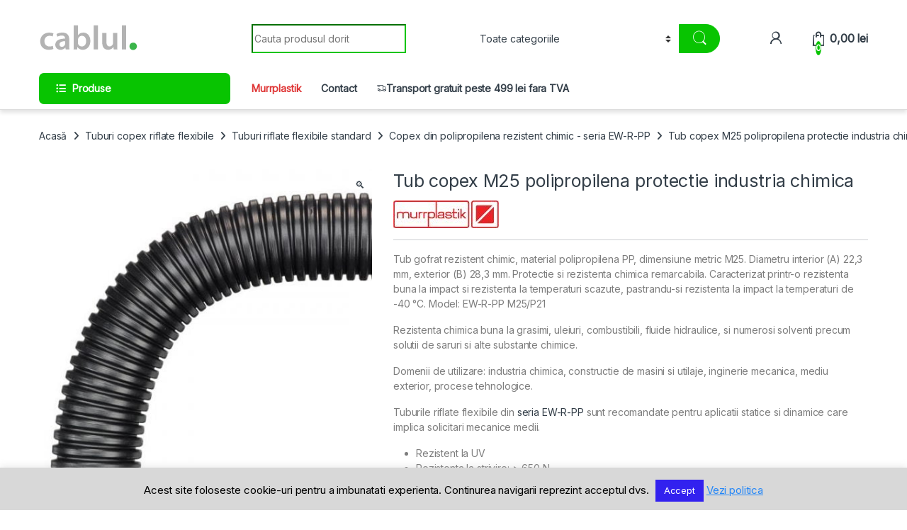

--- FILE ---
content_type: text/html; charset=UTF-8
request_url: https://cablul.ro/produs/ewl-pp-m25-p21-tub-protectie-industria-chimica/
body_size: 27819
content:
<!DOCTYPE html><html dir="ltr" lang="ro-RO"><head><meta charset="UTF-8"><link rel="preconnect" href="https://fonts.gstatic.com/" crossorigin /><script src="[data-uri]" defer></script><script data-optimized="1" src="https://cablul.ro/wp-content/plugins/litespeed-cache/assets/js/webfontloader.min.js" defer></script><link data-optimized="2" rel="stylesheet" href="https://cablul.ro/wp-content/litespeed/css/1a807159f4115f861eec94de3dfbefb9.css?ver=c2e64" /><meta name="viewport" content="width=device-width, initial-scale=1"><link rel="profile" href="http://gmpg.org/xfn/11"><link rel="pingback" href="https://cablul.ro/xmlrpc.php"><title>Tub copex M25 polipropilena protectie industria chimica | Cablul.ro</title><meta name="robots" content="max-image-preview:large" /><link rel="canonical" href="https://cablul.ro/produs/ewl-pp-m25-p21-tub-protectie-industria-chimica/" /><meta name="generator" content="All in One SEO (AIOSEO) 4.6.4" /> <script src="https://www.googletagmanager.com/gtag/js?id=UA-110072542-1" defer data-deferred="1"></script> <script src="[data-uri]" defer></script>  <script src="[data-uri]" defer></script> <meta name="google" content="nositelinkssearchbox" /> <script type="application/ld+json" class="aioseo-schema">{"@context":"https:\/\/schema.org","@graph":[{"@type":"BreadcrumbList","@id":"https:\/\/cablul.ro\/produs\/ewl-pp-m25-p21-tub-protectie-industria-chimica\/#breadcrumblist","itemListElement":[{"@type":"ListItem","@id":"https:\/\/cablul.ro\/#listItem","position":1,"name":"Prima pagin\u0103","item":"https:\/\/cablul.ro\/","nextItem":"https:\/\/cablul.ro\/produs\/ewl-pp-m25-p21-tub-protectie-industria-chimica\/#listItem"},{"@type":"ListItem","@id":"https:\/\/cablul.ro\/produs\/ewl-pp-m25-p21-tub-protectie-industria-chimica\/#listItem","position":2,"name":"Tub copex M25 polipropilena protectie industria chimica","previousItem":"https:\/\/cablul.ro\/#listItem"}]},{"@type":"ItemPage","@id":"https:\/\/cablul.ro\/produs\/ewl-pp-m25-p21-tub-protectie-industria-chimica\/#itempage","url":"https:\/\/cablul.ro\/produs\/ewl-pp-m25-p21-tub-protectie-industria-chimica\/","name":"Tub copex M25 polipropilena protectie industria chimica | Cablul.ro","inLanguage":"ro-RO","isPartOf":{"@id":"https:\/\/cablul.ro\/#website"},"breadcrumb":{"@id":"https:\/\/cablul.ro\/produs\/ewl-pp-m25-p21-tub-protectie-industria-chimica\/#breadcrumblist"},"image":{"@type":"ImageObject","url":"https:\/\/cablul.ro\/wp-content\/uploads\/2018\/01\/Tuburi-de-protectie-flexibile-industriale-culoare-negru-Murrplastik.jpg","@id":"https:\/\/cablul.ro\/produs\/ewl-pp-m25-p21-tub-protectie-industria-chimica\/#mainImage","width":550,"height":550,"caption":"Tuburi de protectie flexibile industriale - culoare negru - Murrplastik"},"primaryImageOfPage":{"@id":"https:\/\/cablul.ro\/produs\/ewl-pp-m25-p21-tub-protectie-industria-chimica\/#mainImage"},"datePublished":"2018-03-26T14:02:14+02:00","dateModified":"2026-01-14T14:39:12+02:00"},{"@type":"Organization","@id":"https:\/\/cablul.ro\/#organization","name":"Cablul.ro","description":"Solutii in jurul cablurilor","url":"https:\/\/cablul.ro\/"},{"@type":"WebSite","@id":"https:\/\/cablul.ro\/#website","url":"https:\/\/cablul.ro\/","name":"Cablul.ro","description":"Solutii in jurul cablurilor","inLanguage":"ro-RO","publisher":{"@id":"https:\/\/cablul.ro\/#organization"}}]}</script> <link rel='dns-prefetch' href='//fonts.googleapis.com' /><link rel="alternate" type="application/rss+xml" title="Cablul.ro &raquo; Flux" href="https://cablul.ro/feed/" /><link rel="alternate" type="application/rss+xml" title="Cablul.ro &raquo; Flux comentarii" href="https://cablul.ro/comments/feed/" /><link rel="alternate" type="application/rss+xml" title="Flux comentarii Cablul.ro &raquo; Tub copex M25 polipropilena protectie industria chimica" href="https://cablul.ro/produs/ewl-pp-m25-p21-tub-protectie-industria-chimica/feed/" /><style id='classic-theme-styles-inline-css' type='text/css'>/*! This file is auto-generated */
.wp-block-button__link{color:#fff;background-color:#32373c;border-radius:9999px;box-shadow:none;text-decoration:none;padding:calc(.667em + 2px) calc(1.333em + 2px);font-size:1.125em}.wp-block-file__button{background:#32373c;color:#fff;text-decoration:none}</style><style id='global-styles-inline-css' type='text/css'>body{--wp--preset--color--black: #000000;--wp--preset--color--cyan-bluish-gray: #abb8c3;--wp--preset--color--white: #ffffff;--wp--preset--color--pale-pink: #f78da7;--wp--preset--color--vivid-red: #cf2e2e;--wp--preset--color--luminous-vivid-orange: #ff6900;--wp--preset--color--luminous-vivid-amber: #fcb900;--wp--preset--color--light-green-cyan: #7bdcb5;--wp--preset--color--vivid-green-cyan: #00d084;--wp--preset--color--pale-cyan-blue: #8ed1fc;--wp--preset--color--vivid-cyan-blue: #0693e3;--wp--preset--color--vivid-purple: #9b51e0;--wp--preset--gradient--vivid-cyan-blue-to-vivid-purple: linear-gradient(135deg,rgba(6,147,227,1) 0%,rgb(155,81,224) 100%);--wp--preset--gradient--light-green-cyan-to-vivid-green-cyan: linear-gradient(135deg,rgb(122,220,180) 0%,rgb(0,208,130) 100%);--wp--preset--gradient--luminous-vivid-amber-to-luminous-vivid-orange: linear-gradient(135deg,rgba(252,185,0,1) 0%,rgba(255,105,0,1) 100%);--wp--preset--gradient--luminous-vivid-orange-to-vivid-red: linear-gradient(135deg,rgba(255,105,0,1) 0%,rgb(207,46,46) 100%);--wp--preset--gradient--very-light-gray-to-cyan-bluish-gray: linear-gradient(135deg,rgb(238,238,238) 0%,rgb(169,184,195) 100%);--wp--preset--gradient--cool-to-warm-spectrum: linear-gradient(135deg,rgb(74,234,220) 0%,rgb(151,120,209) 20%,rgb(207,42,186) 40%,rgb(238,44,130) 60%,rgb(251,105,98) 80%,rgb(254,248,76) 100%);--wp--preset--gradient--blush-light-purple: linear-gradient(135deg,rgb(255,206,236) 0%,rgb(152,150,240) 100%);--wp--preset--gradient--blush-bordeaux: linear-gradient(135deg,rgb(254,205,165) 0%,rgb(254,45,45) 50%,rgb(107,0,62) 100%);--wp--preset--gradient--luminous-dusk: linear-gradient(135deg,rgb(255,203,112) 0%,rgb(199,81,192) 50%,rgb(65,88,208) 100%);--wp--preset--gradient--pale-ocean: linear-gradient(135deg,rgb(255,245,203) 0%,rgb(182,227,212) 50%,rgb(51,167,181) 100%);--wp--preset--gradient--electric-grass: linear-gradient(135deg,rgb(202,248,128) 0%,rgb(113,206,126) 100%);--wp--preset--gradient--midnight: linear-gradient(135deg,rgb(2,3,129) 0%,rgb(40,116,252) 100%);--wp--preset--font-size--small: 13px;--wp--preset--font-size--medium: 20px;--wp--preset--font-size--large: 36px;--wp--preset--font-size--x-large: 42px;--wp--preset--spacing--20: 0.44rem;--wp--preset--spacing--30: 0.67rem;--wp--preset--spacing--40: 1rem;--wp--preset--spacing--50: 1.5rem;--wp--preset--spacing--60: 2.25rem;--wp--preset--spacing--70: 3.38rem;--wp--preset--spacing--80: 5.06rem;--wp--preset--shadow--natural: 6px 6px 9px rgba(0, 0, 0, 0.2);--wp--preset--shadow--deep: 12px 12px 50px rgba(0, 0, 0, 0.4);--wp--preset--shadow--sharp: 6px 6px 0px rgba(0, 0, 0, 0.2);--wp--preset--shadow--outlined: 6px 6px 0px -3px rgba(255, 255, 255, 1), 6px 6px rgba(0, 0, 0, 1);--wp--preset--shadow--crisp: 6px 6px 0px rgba(0, 0, 0, 1);}:where(.is-layout-flex){gap: 0.5em;}:where(.is-layout-grid){gap: 0.5em;}body .is-layout-flex{display: flex;}body .is-layout-flex{flex-wrap: wrap;align-items: center;}body .is-layout-flex > *{margin: 0;}body .is-layout-grid{display: grid;}body .is-layout-grid > *{margin: 0;}:where(.wp-block-columns.is-layout-flex){gap: 2em;}:where(.wp-block-columns.is-layout-grid){gap: 2em;}:where(.wp-block-post-template.is-layout-flex){gap: 1.25em;}:where(.wp-block-post-template.is-layout-grid){gap: 1.25em;}.has-black-color{color: var(--wp--preset--color--black) !important;}.has-cyan-bluish-gray-color{color: var(--wp--preset--color--cyan-bluish-gray) !important;}.has-white-color{color: var(--wp--preset--color--white) !important;}.has-pale-pink-color{color: var(--wp--preset--color--pale-pink) !important;}.has-vivid-red-color{color: var(--wp--preset--color--vivid-red) !important;}.has-luminous-vivid-orange-color{color: var(--wp--preset--color--luminous-vivid-orange) !important;}.has-luminous-vivid-amber-color{color: var(--wp--preset--color--luminous-vivid-amber) !important;}.has-light-green-cyan-color{color: var(--wp--preset--color--light-green-cyan) !important;}.has-vivid-green-cyan-color{color: var(--wp--preset--color--vivid-green-cyan) !important;}.has-pale-cyan-blue-color{color: var(--wp--preset--color--pale-cyan-blue) !important;}.has-vivid-cyan-blue-color{color: var(--wp--preset--color--vivid-cyan-blue) !important;}.has-vivid-purple-color{color: var(--wp--preset--color--vivid-purple) !important;}.has-black-background-color{background-color: var(--wp--preset--color--black) !important;}.has-cyan-bluish-gray-background-color{background-color: var(--wp--preset--color--cyan-bluish-gray) !important;}.has-white-background-color{background-color: var(--wp--preset--color--white) !important;}.has-pale-pink-background-color{background-color: var(--wp--preset--color--pale-pink) !important;}.has-vivid-red-background-color{background-color: var(--wp--preset--color--vivid-red) !important;}.has-luminous-vivid-orange-background-color{background-color: var(--wp--preset--color--luminous-vivid-orange) !important;}.has-luminous-vivid-amber-background-color{background-color: var(--wp--preset--color--luminous-vivid-amber) !important;}.has-light-green-cyan-background-color{background-color: var(--wp--preset--color--light-green-cyan) !important;}.has-vivid-green-cyan-background-color{background-color: var(--wp--preset--color--vivid-green-cyan) !important;}.has-pale-cyan-blue-background-color{background-color: var(--wp--preset--color--pale-cyan-blue) !important;}.has-vivid-cyan-blue-background-color{background-color: var(--wp--preset--color--vivid-cyan-blue) !important;}.has-vivid-purple-background-color{background-color: var(--wp--preset--color--vivid-purple) !important;}.has-black-border-color{border-color: var(--wp--preset--color--black) !important;}.has-cyan-bluish-gray-border-color{border-color: var(--wp--preset--color--cyan-bluish-gray) !important;}.has-white-border-color{border-color: var(--wp--preset--color--white) !important;}.has-pale-pink-border-color{border-color: var(--wp--preset--color--pale-pink) !important;}.has-vivid-red-border-color{border-color: var(--wp--preset--color--vivid-red) !important;}.has-luminous-vivid-orange-border-color{border-color: var(--wp--preset--color--luminous-vivid-orange) !important;}.has-luminous-vivid-amber-border-color{border-color: var(--wp--preset--color--luminous-vivid-amber) !important;}.has-light-green-cyan-border-color{border-color: var(--wp--preset--color--light-green-cyan) !important;}.has-vivid-green-cyan-border-color{border-color: var(--wp--preset--color--vivid-green-cyan) !important;}.has-pale-cyan-blue-border-color{border-color: var(--wp--preset--color--pale-cyan-blue) !important;}.has-vivid-cyan-blue-border-color{border-color: var(--wp--preset--color--vivid-cyan-blue) !important;}.has-vivid-purple-border-color{border-color: var(--wp--preset--color--vivid-purple) !important;}.has-vivid-cyan-blue-to-vivid-purple-gradient-background{background: var(--wp--preset--gradient--vivid-cyan-blue-to-vivid-purple) !important;}.has-light-green-cyan-to-vivid-green-cyan-gradient-background{background: var(--wp--preset--gradient--light-green-cyan-to-vivid-green-cyan) !important;}.has-luminous-vivid-amber-to-luminous-vivid-orange-gradient-background{background: var(--wp--preset--gradient--luminous-vivid-amber-to-luminous-vivid-orange) !important;}.has-luminous-vivid-orange-to-vivid-red-gradient-background{background: var(--wp--preset--gradient--luminous-vivid-orange-to-vivid-red) !important;}.has-very-light-gray-to-cyan-bluish-gray-gradient-background{background: var(--wp--preset--gradient--very-light-gray-to-cyan-bluish-gray) !important;}.has-cool-to-warm-spectrum-gradient-background{background: var(--wp--preset--gradient--cool-to-warm-spectrum) !important;}.has-blush-light-purple-gradient-background{background: var(--wp--preset--gradient--blush-light-purple) !important;}.has-blush-bordeaux-gradient-background{background: var(--wp--preset--gradient--blush-bordeaux) !important;}.has-luminous-dusk-gradient-background{background: var(--wp--preset--gradient--luminous-dusk) !important;}.has-pale-ocean-gradient-background{background: var(--wp--preset--gradient--pale-ocean) !important;}.has-electric-grass-gradient-background{background: var(--wp--preset--gradient--electric-grass) !important;}.has-midnight-gradient-background{background: var(--wp--preset--gradient--midnight) !important;}.has-small-font-size{font-size: var(--wp--preset--font-size--small) !important;}.has-medium-font-size{font-size: var(--wp--preset--font-size--medium) !important;}.has-large-font-size{font-size: var(--wp--preset--font-size--large) !important;}.has-x-large-font-size{font-size: var(--wp--preset--font-size--x-large) !important;}
.wp-block-navigation a:where(:not(.wp-element-button)){color: inherit;}
:where(.wp-block-post-template.is-layout-flex){gap: 1.25em;}:where(.wp-block-post-template.is-layout-grid){gap: 1.25em;}
:where(.wp-block-columns.is-layout-flex){gap: 2em;}:where(.wp-block-columns.is-layout-grid){gap: 2em;}
.wp-block-pullquote{font-size: 1.5em;line-height: 1.6;}</style><style id='woocommerce-inline-inline-css' type='text/css'>.woocommerce form .form-row .required { visibility: visible; }</style> <script type="text/javascript" src="https://cablul.ro/wp-includes/js/jquery/jquery.min.js" id="jquery-core-js"></script> <script></script><link rel="https://api.w.org/" href="https://cablul.ro/wp-json/" /><link rel="alternate" type="application/json" href="https://cablul.ro/wp-json/wp/v2/product/6039" /><link rel="EditURI" type="application/rsd+xml" title="RSD" href="https://cablul.ro/xmlrpc.php?rsd" /><meta name="generator" content="WordPress 6.5.7" /><meta name="generator" content="WooCommerce 8.9.4" /><link rel='shortlink' href='https://cablul.ro/?p=6039' /><link rel="alternate" type="application/json+oembed" href="https://cablul.ro/wp-json/oembed/1.0/embed?url=https%3A%2F%2Fcablul.ro%2Fprodus%2Fewl-pp-m25-p21-tub-protectie-industria-chimica%2F" /><link rel="alternate" type="text/xml+oembed" href="https://cablul.ro/wp-json/oembed/1.0/embed?url=https%3A%2F%2Fcablul.ro%2Fprodus%2Fewl-pp-m25-p21-tub-protectie-industria-chimica%2F&#038;format=xml" /><meta name="generator" content="Redux 4.4.17" /><meta name="google-site-verification" content="PLOPxQyUpcvhqdjtIsX7cQBzVqKmrStg5OW6nrZBmUQ" /><meta name="theme-color" content="#009900"><meta name="msapplication-navbutton-color" content="#009900"><meta name="apple-mobile-web-app-capable" content="yes"><meta name="apple-mobile-web-app-status-bar-style" content="black-translucent">	<noscript><style>.woocommerce-product-gallery{ opacity: 1 !important; }</style></noscript><style type="text/css">.recentcomments a{display:inline !important;padding:0 !important;margin:0 !important;}</style><style type="text/css" id="filter-everything-inline-css">.wpc-orderby-select{width:100%}.wpc-filters-open-button-container{display:none}.wpc-debug-message{padding:16px;font-size:14px;border:1px dashed #ccc;margin-bottom:20px}.wpc-debug-title{visibility:hidden}.wpc-button-inner,.wpc-chip-content{display:flex;align-items:center}.wpc-icon-html-wrapper{position:relative;margin-right:10px;top:2px}.wpc-icon-html-wrapper span{display:block;height:1px;width:18px;border-radius:3px;background:#2c2d33;margin-bottom:4px;position:relative}span.wpc-icon-line-1:after,span.wpc-icon-line-2:after,span.wpc-icon-line-3:after{content:"";display:block;width:3px;height:3px;border:1px solid #2c2d33;background-color:#fff;position:absolute;top:-2px;box-sizing:content-box}span.wpc-icon-line-3:after{border-radius:50%;left:2px}span.wpc-icon-line-1:after{border-radius:50%;left:5px}span.wpc-icon-line-2:after{border-radius:50%;left:12px}body .wpc-filters-open-button-container a.wpc-filters-open-widget,body .wpc-filters-open-button-container a.wpc-open-close-filters-button{display:inline-block;text-align:left;border:1px solid #2c2d33;border-radius:2px;line-height:1.5;padding:7px 12px;background-color:transparent;color:#2c2d33;box-sizing:border-box;text-decoration:none!important;font-weight:400;transition:none;position:relative}@media screen and (max-width:768px){.wpc_show_bottom_widget .wpc-filters-open-button-container,.wpc_show_open_close_button .wpc-filters-open-button-container{display:block}.wpc_show_bottom_widget .wpc-filters-open-button-container{margin-top:1em;margin-bottom:1em}}</style><meta name="generator" content="Powered by WPBakery Page Builder - drag and drop page builder for WordPress."/><meta name="generator" content="Powered by Slider Revolution 6.6.13 - responsive, Mobile-Friendly Slider Plugin for WordPress with comfortable drag and drop interface." /><link rel="icon" href="https://cablul.ro/wp-content/uploads/2017/10/cropped-favi-150x150.png" sizes="32x32" /><link rel="icon" href="https://cablul.ro/wp-content/uploads/2017/10/cropped-favi-270x270.png" sizes="192x192" /><link rel="apple-touch-icon" href="https://cablul.ro/wp-content/uploads/2017/10/cropped-favi-180x180.png" /><meta name="msapplication-TileImage" content="https://cablul.ro/wp-content/uploads/2017/10/cropped-favi-270x270.png" /><style type="text/css">.footer-call-us .call-us-icon i,
        .header-support-info .support-icon i,
        .header-support-inner .support-icon,
        .widget_electro_products_filter .widget_layered_nav li > a:hover::before,
        .widget_electro_products_filter .widget_layered_nav li > a:focus::before,
        .widget_electro_products_filter .widget_product_categories li > a:hover::before,
        .widget_electro_products_filter .widget_product_categories li > a:focus::before,
        .widget_electro_products_filter .widget_layered_nav li.chosen > a::before,
        .widget_electro_products_filter .widget_product_categories li.current-cat > a::before,
        .features-list .media-left i,
        .secondary-nav>.dropdown.open >a::before,
        .secondary-nav>.dropdown.show >a::before,
        p.stars a,
        .top-bar.top-bar-v1 #menu-top-bar-left.nav-inline .menu-item > a i,
        .handheld-footer .handheld-footer-bar .footer-call-us .call-us-text span,
        .footer-v2 .handheld-footer .handheld-footer-bar .footer-call-us .call-us-text span,
        .top-bar .menu-item.customer-support i,
        .header-v13 .primary-nav-menu .nav-inline>.menu-item>a:hover,
        .header-v13 .primary-nav-menu .nav-inline>.dropdown:hover > a,
        .header-v13 .off-canvas-navigation-wrapper .navbar-toggler:hover,
        .header-v13 .off-canvas-navigation-wrapper button:hover,
        .header-v13 .off-canvas-navigation-wrapper.toggled .navbar-toggler:hover,
        .header-v13 .off-canvas-navigation-wrapper.toggled button:hover {
            color: #08c401;
        }

        .header-logo svg ellipse,
        .footer-logo svg ellipse{
            fill:#08c401;
        }

        .primary-nav .nav-inline > .menu-item .dropdown-menu,
        .primary-nav-menu .nav-inline > .menu-item .dropdown-menu,
        .navbar-primary .navbar-nav > .menu-item .dropdown-menu,
        .vertical-menu .menu-item-has-children > .dropdown-menu,
        .departments-menu .menu-item-has-children:hover > .dropdown-menu,
        .cat-nav .handheld>.mas-elementor-nav-menu--dropdown,
        .top-bar .nav-inline > .menu-item .dropdown-menu,
        .secondary-nav>.dropdown .dropdown-menu,
        .header-v6 .vertical-menu .list-group-item > .dropdown-menu,
        .best-selling-menu .nav-item>ul>li.electro-more-menu-item .dropdown-menu,
        .home-v5-slider .tp-tab.selected .tp-tab-title:before,
        .home-v5-slider .tp-tab.selected .tp-tab-title:after,
        .header-v5 .electro-navigation .departments-menu-v2>.dropdown>.dropdown-menu,
        .product-categories-list-with-header.v2 header .caption .section-title:after,
        .primary-nav-menu .nav-inline >.menu-item .dropdown-menu,
        .dropdown-menu-mini-cart,
        .dropdown-menu-user-account,
        .electro-navbar-primary .nav>.menu-item.menu-item-has-children .dropdown-menu,
        .header-v6 .header-logo-area .departments-menu-v2 .departments-menu-v2-title+.dropdown-menu,
        .departments-menu-v2 .departments-menu-v2-title+.dropdown-menu li.menu-item-has-children .dropdown-menu,
        .secondary-nav-v6 .secondary-nav-v6-inner .sub-menu,
        .secondary-nav-v6 .widget_nav_menu .sub-menu,
        .header-v14 .primary-nav .mas-elementor-nav-menu >.menu-item > .dropdown-menu {
            border-top-color: #08c401;
        }

        .columns-6-1 > ul.products > li.product .thumbnails > a:hover,
        .primary-nav .nav-inline .yamm-fw.open > a::before,
        .columns-6-1>ul.products.product-main-6-1 .electro-wc-product-gallery__wrapper .electro-wc-product-gallery__image.flex-active-slide img,
        .single-product .electro-wc-product-gallery .electro-wc-product-gallery__wrapper .electro-wc-product-gallery__image.flex-active-slide img,
        .products-6-1-with-categories-inner .product-main-6-1 .images .thumbnails a:hover,
        .home-v5-slider .tp-tab.selected .tp-tab-title:after,
        .electro-navbar .departments-menu-v2 .departments-menu-v2-title+.dropdown-menu li.menu-item-has-children>.dropdown-menu,
        .product-main-6-1 .thumbnails>a:focus, .product-main-6-1 .thumbnails>a:hover,
        .product-main-6-1 .thumbnails>a:focus, .product-main-6-1 .thumbnails>a:focus,
        .product-main-6-1 .thumbnails>a:focus>img, .product-main-6-1 .thumbnails>a:hover>img,
        .product-main-6-1 .thumbnails>a:focus>img, .product-main-6-1 .thumbnails>a:focus>img {
            border-bottom-color: #08c401;
        }

        .navbar-primary,
        .footer-newsletter,
        .button:hover::before,
        li.product:hover .button::before,
        li.product:hover .added_to_cart::before,
        .owl-item .product:hover .button::before,
        .owl-item .product:hover .added_to_cart::before,
        .widget_price_filter .ui-slider .ui-slider-handle,
        .woocommerce-pagination ul.page-numbers > li a.current,
        .woocommerce-pagination ul.page-numbers > li span.current,
        .pagination ul.page-numbers > li a.current,
        .pagination ul.page-numbers > li span.current,
        .owl-dots .owl-dot.active,
        .products-carousel-tabs .nav-link.active::before,
        .deal-progress .progress-bar,
        .products-2-1-2 .nav-link.active::before,
        .products-4-1-4 .nav-link.active::before,
        .da .da-action > a::after,
        .header-v1 .navbar-search .input-group .btn,
        .header-v3 .navbar-search .input-group .btn,
        .header-v6 .navbar-search .input-group .btn,
        .header-v8 .navbar-search .input-group .btn,
        .header-v9 .navbar-search .input-group .btn,
        .header-v10 .navbar-search .input-group .btn,
        .header-v11 .navbar-search .input-group-btn .btn,
        .header-v12 .navbar-search .input-group .btn,
        .vertical-menu > li:first-child,
        .widget.widget_tag_cloud .tagcloud a:hover,
        .widget.widget_tag_cloud .tagcloud a:focus,
        .navbar-mini-cart .cart-items-count,
        .navbar-compare .count,
        .navbar-wishlist .count,
        .wc-tabs > li.active a::before,
        .ec-tabs > li.active a::before,
        .woocommerce-info,
        .woocommerce-noreviews,
        p.no-comments,
        .products-2-1-2 .nav-link:hover::before,
        .products-4-1-4 .nav-link:hover::before,
        .single_add_to_cart_button,
        .section-onsale-product-carousel .onsale-product-carousel .onsale-product .onsale-product-content .deal-cart-button .button,
        .section-onsale-product-carousel .onsale-product-carousel .onsale-product .onsale-product-content .deal-cart-button .added_to_cart,
        .wpb-accordion .vc_tta.vc_general .vc_tta-panel.vc_active .vc_tta-panel-heading .vc_tta-panel-title > a i,
        ul.products > li.product.list-view:not(.list-view-small) .button:hover,
        ul.products > li.product.list-view:not(.list-view-small) .button:focus,
        ul.products > li.product.list-view:not(.list-view-small) .button:active,
        ul.products > li.product.list-view.list-view-small .button:hover::after,
        ul.products > li.product.list-view.list-view-small .button:focus::after,
        ul.products > li.product.list-view.list-view-small .button:active::after,
        .widget_electro_products_carousel_widget .section-products-carousel .owl-nav .owl-prev:hover,
        .widget_electro_products_carousel_widget .section-products-carousel .owl-nav .owl-next:hover,
        .full-color-background .header-v3,
        .full-color-background .header-v4,
        .full-color-background .top-bar,
        .top-bar-v3,
        .pace .pace-progress,
        .electro-handheld-footer-bar ul li a .count,
        .handheld-navigation-wrapper .stuck .navbar-toggler,
        .handheld-navigation-wrapper .stuck button,
        .handheld-navigation-wrapper.toggled .stuck .navbar-toggler,
        .handheld-navigation-wrapper.toggled .stuck button,
        .da .da-action>a::after,
        .demo_store,
        .header-v5 .header-top,
        .handheld-header-v2,
        .handheld-header-v2.stuck,
        #payment .place-order button[type=submit],
        .single-product .product-images-wrapper .woocommerce-product-gallery.electro-carousel-loaded .flex-control-nav li a.flex-active,
        .single-product .product-images-wrapper .electro-wc-product-gallery .flex-control-nav li a.flex-active,
        .single-product .product-images-wrapper .flex-control-nav li a.flex-active,
        .section-onsale-product .savings,
        .section-onsale-product-carousel .savings,
        .columns-6-1>ul.products.product-main-6-1>li.product .electro-wc-product-gallery .flex-control-nav li a.flex-active,
        .products-carousel-tabs-v5 header ul.nav-inline .nav-link.active,
        .products-carousel-tabs-with-deal header ul.nav-inline .nav-link.active,
        section .deals-carousel-inner-block .onsale-product .onsale-product-content .deal-cart-button .added_to_cart,
        section .deals-carousel-inner-block .onsale-product .onsale-product-content .deal-cart-button .button,
        .header-icon-counter,
        .electro-navbar,
        .departments-menu-v2-title,
        section .deals-carousel-inner-block .onsale-product .onsale-product-content .deal-cart-button .added_to_cart,
        section .deals-carousel-inner-block .onsale-product .onsale-product-content .deal-cart-button .button,
        .deal-products-with-featured header,
        .deal-products-with-featured ul.products > li.product.product-featured .savings,
        .mobile-header-v2,
        .mobile-header-v2.stuck,
        .product-categories-list-with-header.v2 header .caption .section-title,
        .product-categories-list-with-header.v2 header .caption .section-title,
        .home-mobile-v2-features-block,
        .show-nav .nav .nav-item.active .nav-link,
        .header-v5,
        .header-v5 .stuck,
        .electro-navbar-primary,
        .navbar-search-input-group .navbar-search-button,
        .da-block .da-action::after,
        .products-6-1 header.show-nav ul.nav .nav-item.active .nav-link,
        ul.products[data-view=list-view].columns-1>li.product .product-loop-footer .button,
        ul.products[data-view=list-view].columns-2>li.product .product-loop-footer .button,
        ul.products[data-view=list-view].columns-3>li.product .product-loop-footer .button,
        ul.products[data-view=list-view].columns-4>li.product .product-loop-footer .button,
        ul.products[data-view=list-view].columns-5>li.product .product-loop-footer .button,
        ul.products[data-view=list-view].columns-6>li.product .product-loop-footer .button,
        ul.products[data-view=list-view].columns-7>li.product .product-loop-footer .button,
        ul.products[data-view=list-view].columns-8>li.product .product-loop-footer .button,
        ul.products[data-view=list-view]>li.product .product-item__footer .add-to-cart-wrap a,
        .products.show-btn>li.product .added_to_cart,
        .products.show-btn>li.product .button,
        .yith-wcqv-button,
        .header-v7 .masthead,
        .header-v10 .secondary-nav-menu,
        section.category-icons-carousel-v2,
        .category-icons-carousel .category a:hover .category-icon,
        .products-carousel-banner-vertical-tabs .banners-tabs>.nav a.active,
        .products-carousel-with-timer .deal-countdown-timer,
        .section-onsale-product-carousel-v9 .onsale-product .deal-countdown-timer,
        .dokan-elector-style-active.store-v1 .profile-frame + .dokan-store-tabs > ul li.active a:after,
        .dokan-elector-style-active.store-v5 .profile-frame + .dokan-store-tabs > ul li.active a:after,
        .aws-container .aws-search-form .aws-search-clear,
        div.wpforms-container-full .wpforms-form input[type=submit],
        div.wpforms-container-full .wpforms-form button[type=submit],
        div.wpforms-container-full .wpforms-form .wpforms-page-button,
        .electro-dark .full-color-background .masthead .navbar-search .input-group .btn,
        .electro-dark .electro-navbar-primary .nav>.menu-item:hover>a,
        .electro-dark .masthead .navbar-search .input-group .btn,
        .cat-nav .mas-elementor-menu-toggle .navbar-toggler {
            background-color: #08c401;
        }

        .electro-navbar .departments-menu-v2 .departments-menu-v2-title+.dropdown-menu li.menu-item-has-children>.dropdown-menu,
        .products-carousel-banner-vertical-tabs .banners-tabs>.nav a.active::before {
            border-right-color: #08c401;
        }

        .hero-action-btn:hover {
            background-color: #07b401 !important;
        }

        .hero-action-btn,
        #scrollUp,
        .custom .tp-bullet.selected,
        .home-v1-slider .btn-primary,
        .home-v2-slider .btn-primary,
        .home-v3-slider .btn-primary,
        .electro-dark .show-nav .nav .active .nav-link,
        .electro-dark .full-color-background .masthead .header-icon-counter,
        .electro-dark .full-color-background .masthead .navbar-search .input-group .btn,
        .electro-dark .electro-navbar-primary .nav>.menu-item:hover>a,
        .electro-dark .masthead .navbar-search .input-group .btn,
        .home-v13-hero-search .woocommerce-product-search button,
        .wc-search button:not(:hover) {
            background-color: #08c401 !important;
        }

        .departments-menu .departments-menu-dropdown,
        .departments-menu .menu-item-has-children > .dropdown-menu,
        .widget_price_filter .ui-slider .ui-slider-handle:last-child,
        section header h1::after,
        section header .h1::after,
        .products-carousel-tabs .nav-link.active::after,
        section.section-product-cards-carousel header ul.nav .active .nav-link,
        section.section-onsale-product,
        section.section-onsale-product-carousel .onsale-product-carousel,
        .products-2-1-2 .nav-link.active::after,
        .products-4-1-4 .nav-link.active::after,
        .products-6-1 header ul.nav .active .nav-link,
        .header-v1 .navbar-search .input-group .form-control,
        .header-v1 .navbar-search .input-group .input-group-addon,
        .header-v1 .navbar-search .input-group .btn,
        .header-v3 .navbar-search .input-group .form-control,
        .header-v3 .navbar-search .input-group .input-group-addon,
        .header-v3 .navbar-search .input-group .btn,
        .header-v6 .navbar-search .input-group .form-control,
        .header-v6 .navbar-search .input-group .input-group-addon,
        .header-v6 .navbar-search .input-group .btn,
        .header-v8 .navbar-search .input-group .form-control,
        .header-v8 .navbar-search .input-group .input-group-addon,
        .header-v8 .navbar-search .input-group .btn,
        .header-v9 .navbar-search .input-group .form-control,
        .header-v9 .navbar-search .input-group .input-group-addon,
        .header-v9 .navbar-search .input-group .btn,
        .header-v10 .navbar-search .input-group .form-control,
        .header-v10 .navbar-search .input-group .input-group-addon,
        .header-v10 .navbar-search .input-group .btn,
        .header-v12 .navbar-search .input-group .form-control,
        .header-v12 .navbar-search .input-group .input-group-addon,
        .header-v12 .navbar-search .input-group .btn,
        .widget.widget_tag_cloud .tagcloud a:hover,
        .widget.widget_tag_cloud .tagcloud a:focus,
        .navbar-primary .navbar-mini-cart .dropdown-menu-mini-cart,
        .woocommerce-checkout h3::after,
        #customer_login h2::after,
        .customer-login-form h2::after,
        .navbar-primary .navbar-mini-cart .dropdown-menu-mini-cart,
        .woocommerce-edit-address form h3::after,
        .edit-account legend::after,
        .woocommerce-account h2::after,
        .address header.title h3::after,
        .addresses header.title h3::after,
        .woocommerce-order-received h2::after,
        .track-order h2::after,
        .wc-tabs > li.active a::after,
        .ec-tabs > li.active a::after,
        .comments-title::after,
        .comment-reply-title::after,
        .pings-title::after,
        #reviews #comments > h2::after,
        .single-product .woocommerce-tabs ~ div.products > h2::after,
        .single-product .electro-tabs ~ div.products > h2::after,
        .single-product .related>h2::after,
        .single-product .up-sells>h2::after,
        .cart-collaterals h2:not(.woocommerce-loop-product__title)::after,
        .footer-widgets .widget-title:after,
        .sidebar .widget-title::after,
        .sidebar-blog .widget-title::after,
        .contact-page-title::after,
        #reviews:not(.electro-advanced-reviews) #comments > h2::after,
        .cpf-type-range .tm-range-picker .noUi-origin .noUi-handle,
        .widget_electro_products_carousel_widget .section-products-carousel .owl-nav .owl-prev:hover,
        .widget_electro_products_carousel_widget .section-products-carousel .owl-nav .owl-next:hover,
        .wpb-accordion .vc_tta.vc_general .vc_tta-panel.vc_active .vc_tta-panel-heading .vc_tta-panel-title > a i,
        .single-product .woocommerce-tabs+section.products>h2::after,
        #payment .place-order button[type=submit],
        .single-product .electro-tabs+section.products>h2::after,
        .deal-products-carousel .deal-products-carousel-inner .deal-products-timer header .section-title:after,
        .deal-products-carousel .deal-products-carousel-inner .deal-countdown > span,
        .deals-carousel-inner-block .onsale-product .onsale-product-content .deal-countdown > span,
        .home-v5-slider .section-onsale-product-v2 .onsale-product .onsale-product-content .deal-countdown > span,
        .products-with-category-image header ul.nav-inline .active .nav-link,
        .products-6-1-with-categories header ul.nav-inline .active .nav-link,
        .products-carousel-tabs-v5 header ul.nav-inline .nav-link:hover,
        .products-carousel-tabs-with-deal header ul.nav-inline .nav-link:hover,
        section.products-carousel-v5 header .nav-inline .active .nav-link,
        .mobile-header-v1 .site-search .widget.widget_product_search form,
        .mobile-header-v1 .site-search .widget.widget_search form,
        .show-nav .nav .nav-item.active .nav-link,
        .departments-menu-v2 .departments-menu-v2-title+.dropdown-menu,
        .navbar-search-input-group .search-field,
        .navbar-search-input-group .custom-select,
        .products-6-1 header.show-nav ul.nav .nav-item.active .nav-link,
        .header-v1 .aws-container .aws-search-field,
        .header-v3 .aws-container .aws-search-field,
        .header-v6 .aws-container .aws-search-field,
        .header-v8 .aws-container .aws-search-field,
        div.wpforms-container-full .wpforms-form input[type=submit],
        div.wpforms-container-full .wpforms-form button[type=submit],
        div.wpforms-container-full .wpforms-form .wpforms-page-button,
        .electro-dark .electro-navbar .navbar-search .input-group .btn,
        .electro-dark .masthead .navbar-search .input-group .btn,
        .home-v13-vertical-menu .vertical-menu-title .title::after,
        body:not(.electro-dark) .wc-search input[type=search] {
            border-color: #08c401;
        }

        @media (min-width: 1480px) {
            .onsale-product-carousel .onsale-product__inner {
        		border-color: #08c401;
        	}
        }

        .widget_price_filter .price_slider_amount .button,
        .dropdown-menu-mini-cart .wc-forward.checkout,
        table.cart .actions .checkout-button,
        .cart-collaterals .cart_totals .wc-proceed-to-checkout a,
        .customer-login-form .button,
        .btn-primary,
        input[type="submit"],
        input.dokan-btn-theme[type="submit"],
        a.dokan-btn-theme, .dokan-btn-theme,
        .sign-in-button,
        .products-carousel-banner-vertical-tabs .banners-tabs .tab-content-inner>a,
        .dokan-store-support-and-follow-wrap .dokan-btn {
          color: #ffffff;
          background-color: #08c401;
          border-color: #08c401;
        }

        .widget_price_filter .price_slider_amount .button:hover,
        .dropdown-menu-mini-cart .wc-forward.checkout:hover,
        table.cart .actions .checkout-button:hover,
        .customer-login-form .button:hover,
        .btn-primary:hover,
        input[type="submit"]:hover,
        input.dokan-btn-theme[type="submit"]:hover,
        a.dokan-btn-theme:hover, .dokan-btn-theme:hover,
        .sign-in-button:hover,
        .products-carousel-banner-vertical-tabs .banners-tabs .tab-content-inner>a:hover,
        .dokan-store-support-and-follow-wrap .dokan-btn:hover {
          color: #fff;
          background-color: #000000;
          border-color: #000000;
        }

        .widget_price_filter .price_slider_amount .button:focus, .widget_price_filter .price_slider_amount .button.focus,
        .dropdown-menu-mini-cart .wc-forward.checkout:focus,
        .dropdown-menu-mini-cart .wc-forward.checkout.focus,
        table.cart .actions .checkout-button:focus,
        table.cart .actions .checkout-button.focus,
        .customer-login-form .button:focus,
        .customer-login-form .button.focus,
        .btn-primary:focus,
        .btn-primary.focus,
        input[type="submit"]:focus,
        input[type="submit"].focus,
        input.dokan-btn-theme[type="submit"]:focus,
        input.dokan-btn-theme[type="submit"].focus,
        a.dokan-btn-theme:focus,
        a.dokan-btn-theme.focus, .dokan-btn-theme:focus, .dokan-btn-theme.focus,
        .sign-in-button:focus,
        .products-carousel-banner-vertical-tabs .banners-tabs .tab-content-inner>a:focus,
        .dokan-store-support-and-follow-wrap .dokan-btn:focus {
          color: #fff;
          background-color: #000000;
          border-color: #000000;
        }

        .widget_price_filter .price_slider_amount .button:active, .widget_price_filter .price_slider_amount .button.active, .open > .widget_price_filter .price_slider_amount .button.dropdown-toggle,
        .dropdown-menu-mini-cart .wc-forward.checkout:active,
        .dropdown-menu-mini-cart .wc-forward.checkout.active, .open >
        .dropdown-menu-mini-cart .wc-forward.checkout.dropdown-toggle,
        table.cart .actions .checkout-button:active,
        table.cart .actions .checkout-button.active, .open >
        table.cart .actions .checkout-button.dropdown-toggle,
        .customer-login-form .button:active,
        .customer-login-form .button.active, .open >
        .customer-login-form .button.dropdown-toggle,
        .btn-primary:active,
        .btn-primary.active, .open >
        .btn-primary.dropdown-toggle,
        input[type="submit"]:active,
        input[type="submit"].active, .open >
        input[type="submit"].dropdown-toggle,
        input.dokan-btn-theme[type="submit"]:active,
        input.dokan-btn-theme[type="submit"].active, .open >
        input.dokan-btn-theme[type="submit"].dropdown-toggle,
        a.dokan-btn-theme:active,
        a.dokan-btn-theme.active, .open >
        a.dokan-btn-theme.dropdown-toggle, .dokan-btn-theme:active, .dokan-btn-theme.active, .open > .dokan-btn-theme.dropdown-toggle {
          color: #ffffff;
          background-color: #000000;
          border-color: #000000;
          background-image: none;
        }

        .widget_price_filter .price_slider_amount .button:active:hover, .widget_price_filter .price_slider_amount .button:active:focus, .widget_price_filter .price_slider_amount .button:active.focus, .widget_price_filter .price_slider_amount .button.active:hover, .widget_price_filter .price_slider_amount .button.active:focus, .widget_price_filter .price_slider_amount .button.active.focus, .open > .widget_price_filter .price_slider_amount .button.dropdown-toggle:hover, .open > .widget_price_filter .price_slider_amount .button.dropdown-toggle:focus, .open > .widget_price_filter .price_slider_amount .button.dropdown-toggle.focus,
        .dropdown-menu-mini-cart .wc-forward.checkout:active:hover,
        .dropdown-menu-mini-cart .wc-forward.checkout:active:focus,
        .dropdown-menu-mini-cart .wc-forward.checkout:active.focus,
        .dropdown-menu-mini-cart .wc-forward.checkout.active:hover,
        .dropdown-menu-mini-cart .wc-forward.checkout.active:focus,
        .dropdown-menu-mini-cart .wc-forward.checkout.active.focus, .open >
        .dropdown-menu-mini-cart .wc-forward.checkout.dropdown-toggle:hover, .open >
        .dropdown-menu-mini-cart .wc-forward.checkout.dropdown-toggle:focus, .open >
        .dropdown-menu-mini-cart .wc-forward.checkout.dropdown-toggle.focus,
        table.cart .actions .checkout-button:active:hover,
        table.cart .actions .checkout-button:active:focus,
        table.cart .actions .checkout-button:active.focus,
        table.cart .actions .checkout-button.active:hover,
        table.cart .actions .checkout-button.active:focus,
        table.cart .actions .checkout-button.active.focus, .open >
        table.cart .actions .checkout-button.dropdown-toggle:hover, .open >
        table.cart .actions .checkout-button.dropdown-toggle:focus, .open >
        table.cart .actions .checkout-button.dropdown-toggle.focus,
        .customer-login-form .button:active:hover,
        .customer-login-form .button:active:focus,
        .customer-login-form .button:active.focus,
        .customer-login-form .button.active:hover,
        .customer-login-form .button.active:focus,
        .customer-login-form .button.active.focus, .open >
        .customer-login-form .button.dropdown-toggle:hover, .open >
        .customer-login-form .button.dropdown-toggle:focus, .open >
        .customer-login-form .button.dropdown-toggle.focus,
        .btn-primary:active:hover,
        .btn-primary:active:focus,
        .btn-primary:active.focus,
        .btn-primary.active:hover,
        .btn-primary.active:focus,
        .btn-primary.active.focus, .open >
        .btn-primary.dropdown-toggle:hover, .open >
        .btn-primary.dropdown-toggle:focus, .open >
        .btn-primary.dropdown-toggle.focus,
        input[type="submit"]:active:hover,
        input[type="submit"]:active:focus,
        input[type="submit"]:active.focus,
        input[type="submit"].active:hover,
        input[type="submit"].active:focus,
        input[type="submit"].active.focus, .open >
        input[type="submit"].dropdown-toggle:hover, .open >
        input[type="submit"].dropdown-toggle:focus, .open >
        input[type="submit"].dropdown-toggle.focus,
        input.dokan-btn-theme[type="submit"]:active:hover,
        input.dokan-btn-theme[type="submit"]:active:focus,
        input.dokan-btn-theme[type="submit"]:active.focus,
        input.dokan-btn-theme[type="submit"].active:hover,
        input.dokan-btn-theme[type="submit"].active:focus,
        input.dokan-btn-theme[type="submit"].active.focus, .open >
        input.dokan-btn-theme[type="submit"].dropdown-toggle:hover, .open >
        input.dokan-btn-theme[type="submit"].dropdown-toggle:focus, .open >
        input.dokan-btn-theme[type="submit"].dropdown-toggle.focus,
        a.dokan-btn-theme:active:hover,
        a.dokan-btn-theme:active:focus,
        a.dokan-btn-theme:active.focus,
        a.dokan-btn-theme.active:hover,
        a.dokan-btn-theme.active:focus,
        a.dokan-btn-theme.active.focus, .open >
        a.dokan-btn-theme.dropdown-toggle:hover, .open >
        a.dokan-btn-theme.dropdown-toggle:focus, .open >
        a.dokan-btn-theme.dropdown-toggle.focus, .dokan-btn-theme:active:hover, .dokan-btn-theme:active:focus, .dokan-btn-theme:active.focus, .dokan-btn-theme.active:hover, .dokan-btn-theme.active:focus, .dokan-btn-theme.active.focus, .open > .dokan-btn-theme.dropdown-toggle:hover, .open > .dokan-btn-theme.dropdown-toggle:focus, .open > .dokan-btn-theme.dropdown-toggle.focus {
          color: #ffffff;
          background-color: #058101;
          border-color: #046201;
        }

        .widget_price_filter .price_slider_amount .button.disabled:focus, .widget_price_filter .price_slider_amount .button.disabled.focus, .widget_price_filter .price_slider_amount .button:disabled:focus, .widget_price_filter .price_slider_amount .button:disabled.focus,
        .dropdown-menu-mini-cart .wc-forward.checkout.disabled:focus,
        .dropdown-menu-mini-cart .wc-forward.checkout.disabled.focus,
        .dropdown-menu-mini-cart .wc-forward.checkout:disabled:focus,
        .dropdown-menu-mini-cart .wc-forward.checkout:disabled.focus,
        table.cart .actions .checkout-button.disabled:focus,
        table.cart .actions .checkout-button.disabled.focus,
        table.cart .actions .checkout-button:disabled:focus,
        table.cart .actions .checkout-button:disabled.focus,
        .customer-login-form .button.disabled:focus,
        .customer-login-form .button.disabled.focus,
        .customer-login-form .button:disabled:focus,
        .customer-login-form .button:disabled.focus,
        .btn-primary.disabled:focus,
        .btn-primary.disabled.focus,
        .btn-primary:disabled:focus,
        .btn-primary:disabled.focus,
        input[type="submit"].disabled:focus,
        input[type="submit"].disabled.focus,
        input[type="submit"]:disabled:focus,
        input[type="submit"]:disabled.focus,
        input.dokan-btn-theme[type="submit"].disabled:focus,
        input.dokan-btn-theme[type="submit"].disabled.focus,
        input.dokan-btn-theme[type="submit"]:disabled:focus,
        input.dokan-btn-theme[type="submit"]:disabled.focus,
        a.dokan-btn-theme.disabled:focus,
        a.dokan-btn-theme.disabled.focus,
        a.dokan-btn-theme:disabled:focus,
        a.dokan-btn-theme:disabled.focus, .dokan-btn-theme.disabled:focus, .dokan-btn-theme.disabled.focus, .dokan-btn-theme:disabled:focus, .dokan-btn-theme:disabled.focus {
          background-color: #08c401;
          border-color: #08c401;
        }

        .widget_price_filter .price_slider_amount .button.disabled:hover, .widget_price_filter .price_slider_amount .button:disabled:hover,
        .dropdown-menu-mini-cart .wc-forward.checkout.disabled:hover,
        .dropdown-menu-mini-cart .wc-forward.checkout:disabled:hover,
        table.cart .actions .checkout-button.disabled:hover,
        table.cart .actions .checkout-button:disabled:hover,
        .customer-login-form .button.disabled:hover,
        .customer-login-form .button:disabled:hover,
        .btn-primary.disabled:hover,
        .btn-primary:disabled:hover,
        input[type="submit"].disabled:hover,
        input[type="submit"]:disabled:hover,
        input.dokan-btn-theme[type="submit"].disabled:hover,
        input.dokan-btn-theme[type="submit"]:disabled:hover,
        a.dokan-btn-theme.disabled:hover,
        a.dokan-btn-theme:disabled:hover, .dokan-btn-theme.disabled:hover, .dokan-btn-theme:disabled:hover {
          background-color: #08c401;
          border-color: #08c401;
        }

        .navbar-primary .navbar-nav > .menu-item > a:hover,
        .navbar-primary .navbar-nav > .menu-item > a:focus,
        .electro-navbar-primary .nav>.menu-item>a:focus,
        .electro-navbar-primary .nav>.menu-item>a:hover  {
            background-color: #07b401;
        }

        .navbar-primary .navbar-nav > .menu-item > a {
            border-color: #07b401;
        }

        .full-color-background .navbar-primary,
        .header-v4 .electro-navbar-primary,
        .header-v4 .electro-navbar-primary {
            border-top-color: #07b401;
        }

        .full-color-background .top-bar .nav-inline .menu-item+.menu-item:before {
            color: #07b401;
        }

        .electro-navbar-primary .nav>.menu-item+.menu-item>a,
        .home-mobile-v2-features-block .features-list .feature+.feature .media {
            border-left-color: #07b401;
        }

        .header-v5 .vertical-menu .list-group-item>.dropdown-menu {
            border-top-color: #08c401;
        }

        .single-product div.thumbnails-all .synced a,
        .woocommerce-product-gallery .flex-control-thumbs li img.flex-active,
        .columns-6-1>ul.products.product-main-6-1 .flex-control-thumbs li img.flex-active,
        .products-2-1-2 .nav-link:hover::after,
        .products-4-1-4 .nav-link:hover::after,
        .section-onsale-product-carousel .onsale-product-carousel .onsale-product .onsale-product-thumbnails .images .thumbnails a.current,
        .dokan-elector-style-active.store-v1 .profile-frame + .dokan-store-tabs > ul li.active a,
        .dokan-elector-style-active.store-v5 .profile-frame + .dokan-store-tabs > ul li.active a {
            border-bottom-color: #08c401;
        }

        .home-v1-slider .btn-primary:hover,
        .home-v2-slider .btn-primary:hover,
        .home-v3-slider .btn-primary:hover {
            background-color: #07b401 !important;
        }


        /*........Dokan.......*/

        .dokan-dashboard .dokan-dash-sidebar ul.dokan-dashboard-menu li.active,
        .dokan-dashboard .dokan-dash-sidebar ul.dokan-dashboard-menu li:hover,
        .dokan-dashboard .dokan-dash-sidebar ul.dokan-dashboard-menu li:focus,
        .dokan-dashboard .dokan-dash-sidebar ul.dokan-dashboard-menu li.dokan-common-links a:hover,
        .dokan-dashboard .dokan-dash-sidebar ul.dokan-dashboard-menu li.dokan-common-links a:focus,
        .dokan-dashboard .dokan-dash-sidebar ul.dokan-dashboard-menu li.dokan-common-links a.active,
        .dokan-store .pagination-wrap ul.pagination > li a.current,
        .dokan-store .pagination-wrap ul.pagination > li span.current,
        .dokan-dashboard .pagination-wrap ul.pagination > li a.current,
        .dokan-dashboard .pagination-wrap ul.pagination > li span.current,
        .dokan-pagination-container ul.dokan-pagination > li.active > a,
        .dokan-coupon-content .code:hover,
        .dokan-report-wrap ul.dokan_tabs > li.active a::before,
        .dokan-dashboard-header h1.entry-title span.dokan-right a.dokan-btn.dokan-btn-sm {
            background-color: #08c401;
        }

        .dokan-widget-area .widget .widget-title:after,
        .dokan-report-wrap ul.dokan_tabs > li.active a::after,
        .dokan-dashboard-header h1.entry-title span.dokan-right a.dokan-btn.dokan-btn-sm,
        .dokan-store-sidebar .widget-store-owner .widget-title:after {
            border-color: #08c401;
        }

        .electro-tabs #tab-seller.electro-tab .tab-content ul.list-unstyled li.seller-name span.details a,
        .dokan-dashboard-header h1.entry-title small a,
        .dokan-orders-content .dokan-orders-area .general-details ul.customer-details li a{
            color: #08c401;
        }

        .dokan-dashboard-header h1.entry-title small a:hover,
        .dokan-dashboard-header h1.entry-title small a:focus {
            color: #07b401;
        }

        .dokan-store-support-and-follow-wrap .dokan-btn {
            color: #ffffff!important;
            background-color: #08c401!important;
        }

        .dokan-store-support-and-follow-wrap .dokan-btn:hover {
            color: #ebebeb!important;
            background-color: #07b401!important;
        }

        .header-v1 .navbar-search .input-group .btn,
        .header-v1 .navbar-search .input-group .hero-action-btn,
        .header-v3 .navbar-search .input-group .btn,
        .header-v3 .navbar-search .input-group .hero-action-btn,
        .header-v6 .navbar-search .input-group .btn,
        .header-v8 .navbar-search .input-group .btn,
        .header-v9 .navbar-search .input-group .btn,
        .header-v10 .navbar-search .input-group .btn,
        .header-v12 .navbar-search .input-group .btn,
        .navbar-mini-cart .cart-items-count,
        .navbar-compare .count,
        .navbar-wishlist .count,
        .navbar-primary a[data-bs-toggle=dropdown]::after,
        .navbar-primary .navbar-nav .nav-link,
        .vertical-menu>li.list-group-item>a,
        .vertical-menu>li.list-group-item>span,
        .vertical-menu>li.list-group-item.dropdown>a[data-bs-toggle=dropdown-hover],
        .vertical-menu>li.list-group-item.dropdown>a[data-bs-toggle=dropdown],
        .departments-menu>.nav-item .nav-link,
        .customer-login-form .button,
        .dropdown-menu-mini-cart .wc-forward.checkout,
        .widget_price_filter .price_slider_amount .button,
        input[type=submit],
        table.cart .actions .checkout-button,
        .pagination ul.page-numbers>li a.current,
        .pagination ul.page-numbers>li span.current,
        .woocommerce-pagination ul.page-numbers>li a.current,
        .woocommerce-pagination ul.page-numbers>li span.current,
        .footer-newsletter .newsletter-title::before,
        .footer-newsletter .newsletter-marketing-text,
        .footer-newsletter .newsletter-title,
        .top-bar-v3 .nav-inline .menu-item>a,
        .top-bar-v3 .menu-item.customer-support.menu-item>a i,
        .top-bar-v3 .additional-links-label,
        .full-color-background .top-bar .nav-inline .menu-item>a,
        .full-color-background .top-bar .nav-inline .menu-item+.menu-item:before,
        .full-color-background .header-v1 .navbar-nav .nav-link,
        .full-color-background .header-v3 .navbar-nav .nav-link,
        .full-color-background .navbar-primary .navbar-nav>.menu-item>a,
        .full-color-background .navbar-primary .navbar-nav>.menu-item>a:focus,
        .full-color-background .navbar-primary .navbar-nav>.menu-item>a:hover,
        .woocommerce-info,
        .woocommerce-noreviews,
        p.no-comments,
        .woocommerce-info a,
        .woocommerce-info button,
        .woocommerce-noreviews a,
        .woocommerce-noreviews button,
        p.no-comments a,
        p.no-comments button,
        .navbar-primary .navbar-nav > .menu-item >a,
        .navbar-primary .navbar-nav > .menu-item >a:hover,
        .navbar-primary .navbar-nav > .menu-item >a:focus,
        .demo_store,
        .header-v5 .masthead .header-icon>a,
        .header-v4 .masthead .header-icon>a,
        .departments-menu-v2-title,
        .departments-menu-v2-title:focus,
        .departments-menu-v2-title:hover,
        .electro-navbar .header-icon>a,
        .section-onsale-product .savings,
        .section-onsale-product-carousel .savings,
        .electro-navbar-primary .nav>.menu-item>a,
        .header-icon .header-icon-counter,
        .header-v6 .navbar-search .input-group .btn,
        .products-carousel-tabs-v5 header .nav-link.active,
        #payment .place-order .button,
        .deal-products-with-featured header h2,
        .deal-products-with-featured ul.products>li.product.product-featured .savings,
        .deal-products-with-featured header h2:after,
        .deal-products-with-featured header .deal-countdown-timer,
        .deal-products-with-featured header .deal-countdown-timer:before,
        .product-categories-list-with-header.v2 header .caption .section-title,
        .home-mobile-v2-features-block .features-list .media-left i,
        .home-mobile-v2-features-block .features-list .feature,
        .handheld-header-v2 .handheld-header-links .columns-3 a,
        .handheld-header-v2 .off-canvas-navigation-wrapper .navbar-toggler,
        .handheld-header-v2 .off-canvas-navigation-wrapper button,
        .handheld-header-v2 .off-canvas-navigation-wrapper.toggled .navbar-toggler,
        .handheld-header-v2 .off-canvas-navigation-wrapper.toggled button,
        .mobile-header-v2 .handheld-header-links .columns-3 a,
        .mobile-header-v2 .off-canvas-navigation-wrapper .navbar-toggler,
        .mobile-header-v2 .off-canvas-navigation-wrapper button,
        .mobile-header-v2 .off-canvas-navigation-wrapper.toggled .navbar-toggler,
        .mobile-header-v2 .off-canvas-navigation-wrapper.toggled button,
        .mobile-handheld-department ul.nav li a,
        .header-v5 .handheld-header-v2 .handheld-header-links .cart .count,
        .yith-wcqv-button,
        .home-vertical-nav.departments-menu-v2 .vertical-menu-title a,
        .products-carousel-with-timer .deal-countdown-timer,
        .demo_store a,
        div.wpforms-container-full .wpforms-form input[type=submit],
        div.wpforms-container-full .wpforms-form button[type=submit],
        div.wpforms-container-full .wpforms-form .wpforms-page-button,
        .aws-search-form:not(.aws-form-active):not(.aws-processing) .aws-search-clear::after {
            color: #ffffff;
        }

        .woocommerce-info a:focus,
        .woocommerce-info a:hover,
        .woocommerce-info button:focus,
        .woocommerce-info button:hover,
        .woocommerce-noreviews a:focus,
        .woocommerce-noreviews a:hover,
        .woocommerce-noreviews button:focus,
        .woocommerce-noreviews button:hover,
        p.no-comments a:focus,
        p.no-comments a:hover,
        p.no-comments button:focus,
        p.no-comments button:hover,
        .vertical-menu>li.list-group-item.dropdown>a[data-bs-toggle=dropdown-hover]:hover,
        .vertical-menu>li.list-group-item.dropdown>a[data-bs-toggle=dropdown]:hover,
        .vertical-menu>li.list-group-item.dropdown>a[data-bs-toggle=dropdown-hover]:focus,
        .vertical-menu>li.list-group-item.dropdown>a[data-bs-toggle=dropdown]:focus {
            color: #f5f5f5;
        }

        .full-color-background .header-logo path {
            fill:#ffffff;
        }

        .home-v1-slider .btn-primary,
        .home-v2-slider .btn-primary,
        .home-v3-slider .btn-primary,
        .home-v1-slider .btn-primary:hover,
        .home-v2-slider .btn-primary:hover,
        .home-v3-slider .btn-primary:hover,
        .handheld-navigation-wrapper .stuck .navbar-toggler,
        .handheld-navigation-wrapper .stuck button,
        .handheld-navigation-wrapper.toggled .stuck .navbar-toggler,
        .handheld-navigation-wrapper.toggled .stuck button,
        .header-v5 .masthead .header-icon>a:hover,
        .header-v5 .masthead .header-icon>a:focus,
        .header-v5 .masthead .header-logo-area .navbar-toggler,
        .header-v4 .off-canvas-navigation-wrapper .navbar-toggler,
        .header-v4 .off-canvas-navigation-wrapper button,
        .header-v4 .off-canvas-navigation-wrapper.toggled .navbar-toggler,
        .header-v4 .off-canvas-navigation-wrapper.toggled button,
        .products-carousel-tabs-v5 header .nav-link.active,
        .products-carousel-tabs-with-deal header .nav-link.active {
            color: #ffffff !important;
        }

        @media (max-width: 575.98px) {
          .electro-wc-product-gallery .electro-wc-product-gallery__image.flex-active-slide a {
                background-color: #08c401 !important;
            }
        }

        @media (max-width: 767px) {
            .show-nav .nav .nav-item.active .nav-link {
                color: #ffffff;
            }
        }</style><style type="text/css" id="wp-custom-css">@media (max-width: 767px) {
    .product-loop-categories .product-category {
        width: 50%;
    }
} /* in loc de 3 subcategorii pe coloana, apar 2 subcategorii cand navighezi in categorie principala */

#tab-description h2.woocommerce-loop-product__title { font-size: 15px; } /* pe pagina de produs modifica fontul titlului daca pun Accesorii recomandate */

@media only screen and (max-width: 767px)  {
	#tab-description h2.woocommerce-loop-product__title { height: 3em; font-size: 0.85em; } /* pe pagina de produs modifica fontul titlului daca pun Accesorii recomandate - pentru telefoane si ecrane mici */
}</style><noscript><style>.wpb_animate_when_almost_visible { opacity: 1; }</style></noscript></head><body class="product-template-default single single-product postid-6039 theme-electro woocommerce woocommerce-page woocommerce-no-js full-width normal wpb-js-composer js-comp-ver-7.6 vc_responsive"><div class="off-canvas-wrapper w-100 position-relative"><div id="page" class="hfeed site">
<a class="skip-link screen-reader-text visually-hidden" href="#site-navigation">Skip to navigation</a>
<a class="skip-link screen-reader-text visually-hidden" href="#content">Skip to content</a><header id="masthead" class="site-header header-v1 stick-this"><div class="container hidden-lg-down d-none d-xl-block"><div class="masthead row align-items-center"><div class="header-logo-area d-flex justify-content-between align-items-center"><div class="header-site-branding">
<a href="https://cablul.ro/" class="header-logo-link">
<img src="https://cablul.ro/wp-content/uploads/2017/10/logo.png" alt="Cablul.ro" class="img-header-logo" width="175" height="45" />
</a></div><div class="off-canvas-navigation-wrapper off-canvas-hide-in-desktop d-xl-none"><div class="off-canvas-navbar-toggle-buttons clearfix">
<button class="navbar-toggler navbar-toggle-hamburger " type="button">
<i class="ec ec-menu"></i>
</button>
<button class="navbar-toggler navbar-toggle-close " type="button">
<i class="ec ec-close-remove"></i>
</button></div><div class="off-canvas-navigation
light" id="default-oc-header"><ul id="menu-meniu-mobil" class="nav nav-inline yamm"><li id="menu-item-6341" class="menu-item menu-item-type-custom menu-item-object-custom menu-item-has-children menu-item-6341 dropdown"><a title="Treceri pentru cabluri" href="#" data-bs-toggle="dropdown" class="dropdown-toggle" aria-haspopup="true">Treceri pentru cabluri</a><ul role="menu" class=" dropdown-menu"><li id="menu-item-6342" class="menu-item menu-item-type-post_type menu-item-object-mas_static_content menu-item-6342"><div class="yamm-content"><div class="vc_row wpb_row vc_row-fluid"><div class="wpb_column vc_column_container vc_col-sm-6"><div class="vc_column-inner"><div class="wpb_wrapper"><div class="wpb_text_column wpb_content_element" ><div class="wpb_wrapper"><ul><li class="nav-title"><a href="https://cablul.ro/categorie/treceri-pentru-cabluri/">Pentru cabluri fara conector</a></li><li class="nav-divider"></li><li><a href="https://cablul.ro/categorie/treceri-pentru-cabluri/placi-presetupe-multi-intrari-ip65/">Presetupe multi-intrari - IP65</a></li><li><a href="https://cablul.ro/categorie/treceri-pentru-cabluri/placi-kdp-z/">Placi trecere - IP65, rez. UV</a></li><li><a href="https://cablul.ro//categorie/treceri-pentru-cabluri/membrane-kdm/">Membrane rotunde - IP66</a></li><li><a href="https://cablul.ro//categorie/treceri-pentru-cabluri/membrane-kdm-g/">Membrane rotunde - IP67</a></li><li><a href="https://cablul.ro//categorie/treceri-pentru-cabluri/placi-kdp-x/">Placi trecere inclichetare - IP65</a></li><li><a href="https://cablul.ro//categorie/treceri-pentru-cabluri/placi-kdp-en-ra/">Placi trecere ignifuge - IP65</a></li><li><a href="https://cablul.ro//categorie/treceri-pentru-cabluri/placi-kdp-en/">Placi trecere industria feroviara</a></li><li><a href="https://cablul.ro//categorie/treceri-pentru-cabluri/placi-kdp-f/">Placi trecere cu membrana</a></li><li><a href="https://cablul.ro//categorie/treceri-pentru-cabluri/placi-kdp-r/">Placi rotunde - IP65</a></li><li><a href="https://cablul.ro//categorie/treceri-pentru-cabluri/membrane-kdm-f/">Membrane rotunde ignifuge</a></li></ul></div></div></div></div></div><div class="wpb_column vc_column_container vc_col-sm-6"><div class="vc_column-inner"><div class="wpb_wrapper"><div class="wpb_text_column wpb_content_element" ><div class="wpb_wrapper"><ul><li class="nav-title"><a href="https://cablul.ro/categorie/treceri-cabluri-cu-conector/">Pentru cabluri cu conector</a></li><li class="nav-divider"></li><li><a href="https://cablul.ro/categorie/treceri-cabluri-cu-conector/sisteme-treceri-modulare-mansoane-cabluri-mufa-ip54/">Treceri cabluri KDL/E - IP54</a></li><li><a href="https://cablul.ro/categorie/treceri-cabluri-cu-conector/intrari-robuste-garnituri-pt-cabluri-cu-mufa-ip65/">Intrari cabluri KDL/D - IP65</a></li><li><a href="https://cablul.ro/categorie/treceri-cabluri-cu-conector/presetupe-divizibile-pt-cabluri-echipate-cu-conector/">Presetupe divizibile - IP65</a></li></ul><ul><li class="nav-title"><a href="https://cablul.ro/categorie/treceri-cabluri-cu-conector/sisteme-de-trecere-si-etansare-cabluri-mari/">Pentru cabluri mari</a></li><li class="nav-divider"></li><li><a href="https://cablul.ro/categorie/treceri-pentru-cabluri/sisteme-kdl-jumbo/">Etansari Jumbo 30-65 mm - IP65</a></li></ul></div></div></div></div></div></div></div></li></ul></li><li id="menu-item-6343" class="menu-item menu-item-type-custom menu-item-object-custom menu-item-6343"><a title="Fixarea cablurilor" href="https://cablul.ro/categorie/fixarea-cablurilor/">Fixarea cablurilor</a></li><li id="menu-item-7269" class="menu-item menu-item-type-custom menu-item-object-custom menu-item-has-children menu-item-7269 dropdown"><a title="Conectori pt tuburi flexibile" href="https://cablul.ro/categorie/conectori-tuburi-flexibile/" data-bs-toggle="dropdown" class="dropdown-toggle" aria-haspopup="true">Conectori pt tuburi flexibile</a><ul role="menu" class=" dropdown-menu"><li id="menu-item-12313" class="menu-item menu-item-type-custom menu-item-object-custom menu-item-12313"><a title="Conectori rapizi (plug-in)" href="https://cablul.ro/categorie/conectori-tuburi-flexibile/conectori-plug-in-copex/">Conectori rapizi (plug-in)</a></li><li id="menu-item-12314" class="menu-item menu-item-type-custom menu-item-object-custom menu-item-12314"><a title="Conectori IP69K" href="https://cablul.ro/categorie/conectori-tuburi-flexibile/m-top/">Conectori IP69K</a></li><li id="menu-item-12315" class="menu-item menu-item-type-custom menu-item-object-custom menu-item-12315"><a title="Conectori tuburi mari" href="https://cablul.ro/categorie/conectori-tuburi-flexibile/conectori-jumbo/conectori-drepti-copex-jumbo/">Conectori tuburi mari</a></li><li id="menu-item-12316" class="menu-item menu-item-type-custom menu-item-object-custom menu-item-12316"><a title="Contrapiulite" href="https://cablul.ro/categorie/conectori-tuburi-flexibile/accesorii-conectori-presetupe/">Contrapiulite</a></li></ul></li><li id="menu-item-6846" class="menu-item menu-item-type-custom menu-item-object-custom menu-item-has-children menu-item-6846 dropdown"><a title="Tuburi flexibile riflate" href="#" data-bs-toggle="dropdown" class="dropdown-toggle" aria-haspopup="true">Tuburi flexibile riflate</a><ul role="menu" class=" dropdown-menu"><li id="menu-item-7268" class="menu-item menu-item-type-custom menu-item-object-custom menu-item-7268"><a title="Sectionate" href="https://cablul.ro/categorie/tuburi-flexibile/tuburi-sectionate/">Sectionate</a></li><li id="menu-item-6847" class="menu-item menu-item-type-custom menu-item-object-custom menu-item-6847"><a title="Standard" href="https://cablul.ro/categorie/tuburi-flexibile/standard/">Standard</a></li><li id="menu-item-7763" class="menu-item menu-item-type-custom menu-item-object-custom menu-item-7763"><a title="Speciale" href="https://cablul.ro/categorie/tuburi-flexibile/speciale/">Speciale</a></li><li id="menu-item-7672" class="menu-item menu-item-type-custom menu-item-object-custom menu-item-7672"><a title="Divizibile - resigilabile" href="https://cablul.ro/categorie/tuburi-flexibile/tuburi-duble-divizibile/">Divizibile &#8211; resigilabile</a></li><li id="menu-item-7654" class="menu-item menu-item-type-custom menu-item-object-custom menu-item-7654"><a title="Ghid de alegere" href="https://cablul.ro/ghid-selectie-tuburi-de-protectie-flexibile/">Ghid de alegere</a></li></ul></li><li id="menu-item-8216" class="menu-item menu-item-type-custom menu-item-object-custom menu-item-8216"><a title="Accesorii tuburi flexibile" href="https://cablul.ro/categorie/accesorii-tuburi-flexibile/">Accesorii tuburi flexibile</a></li><li id="menu-item-9140" class="menu-item menu-item-type-custom menu-item-object-custom menu-item-9140"><a title="Etichete metalice" href="https://cablul.ro/categorie/etichete-metalice/">Etichete metalice</a></li><li id="menu-item-8676" class="menu-item menu-item-type-custom menu-item-object-custom menu-item-8676"><a title="Etichete instalatii" href="https://cablul.ro/categorie/etichete-instalatii/">Etichete instalatii</a></li><li id="menu-item-7487" class="menu-item menu-item-type-custom menu-item-object-custom menu-item-has-children menu-item-7487 dropdown"><a title="Port-etichete tile transparente" href="https://cablul.ro/categorie/port-etichete/" data-bs-toggle="dropdown" class="dropdown-toggle" aria-haspopup="true">Port-etichete tile transparente</a><ul role="menu" class=" dropdown-menu"><li id="menu-item-7676" class="menu-item menu-item-type-custom menu-item-object-custom menu-item-has-children menu-item-7676 dropdown-submenu"><a title="Tile transparente, marcaj cablu" href="https://cablul.ro/categorie/port-etichete/tile-transparente-cabluri/">Tile transparente, marcaj cablu</a><ul role="menu" class=" dropdown-menu"><li id="menu-item-8034" class="menu-item menu-item-type-custom menu-item-object-custom menu-item-8034"><a title="&gt; Tile standard" href="https://cablul.ro/categorie/port-etichete/tile-transparente-cabluri/tile-standard-etichete/">> Tile standard</a></li><li id="menu-item-8035" class="menu-item menu-item-type-custom menu-item-object-custom menu-item-8035"><a title="&gt; Tile fara halogen" href="https://cablul.ro/categorie/port-etichete/tile-transparente-cabluri/tile-fara-halogen/">> Tile fara halogen</a></li><li id="menu-item-8036" class="menu-item menu-item-type-custom menu-item-object-custom menu-item-8036"><a title="&gt; Tile compacte HF" href="https://cablul.ro/categorie/port-etichete/tile-transparente-cabluri/tile-compacte-halogen-free/">> Tile compacte HF</a></li></ul></li><li id="menu-item-7677" class="menu-item menu-item-type-custom menu-item-object-custom menu-item-7677"><a title="Tile transparente, montaj cu coliere" href="https://cablul.ro/categorie/port-etichete/tile-transparente-montaj-coliere-plastic/">Tile transparente, montaj cu coliere</a></li><li id="menu-item-7678" class="menu-item menu-item-type-custom menu-item-object-custom menu-item-7678"><a title="Tile transparente, cu inclichetare" href="https://cablul.ro/categorie/port-etichete/tile-transparente-montaj-inclichetare/">Tile transparente, cu inclichetare</a></li><li id="menu-item-7679" class="menu-item menu-item-type-custom menu-item-object-custom menu-item-7679"><a title="Portetichete adezive" href="https://cablul.ro/categorie/port-etichete/portetichete-tile-adezive/">Portetichete adezive</a></li></ul></li><li id="menu-item-8555" class="menu-item menu-item-type-custom menu-item-object-custom menu-item-8555"><a title="Lanturi portcablu" href="https://cablul.ro/categorie/lanturi-portcablu/">Lanturi portcablu</a></li><li id="menu-item-9842" class="menu-item menu-item-type-custom menu-item-object-custom menu-item-has-children menu-item-9842 dropdown"><a title="Accesorii cobots" href="https://cablul.ro/categorie/accesorii-cobots-roboti-colaborativi/" data-bs-toggle="dropdown" class="dropdown-toggle" aria-haspopup="true">Accesorii cobots</a><ul role="menu" class=" dropdown-menu"><li id="menu-item-9843" class="menu-item menu-item-type-custom menu-item-object-custom menu-item-9843"><a title="Tuburi de protectie Cobots" href="https://cablul.ro/categorie/accesorii-cobots-roboti-colaborativi/tuburi-flexibile-protectie-cobots-roboti-colaborativi/">Tuburi de protectie Cobots</a></li></ul></li><li id="menu-item-6344" class="menu-item menu-item-type-custom menu-item-object-custom menu-item-6344"><a title="Coliere de plastic" href="https://cablul.ro/categorie/coliere-de-plastic/">Coliere de plastic</a></li><li id="menu-item-6345" class="menu-item menu-item-type-custom menu-item-object-custom menu-item-6345"><a title="Transport gratuit peste 499 lei" href="https://cablul.ro/livrare-si-plata">Transport gratuit peste 499 lei</a></li></ul></div></div></div><form class="navbar-search col" method="get" action="https://cablul.ro/" autocomplete="off">
<label class="sr-only screen-reader-text visually-hidden" for="search">Search for:</label><div class="input-group"><div class="input-search-field">
<input type="text" id="search" class="form-control search-field product-search-field" dir="ltr" value="" name="s" placeholder="Cauta produsul dorit" autocomplete="off" /></div><div class="input-group-addon search-categories d-flex">
<select  name='product_cat' id='electro_header_search_categories_dropdown' class='postform resizeselect'><option value='0' selected='selected'>Toate categoriile</option><option class="level-0" value="treceri-pentru-cabluri">Treceri pentru cabluri</option><option class="level-0" value="coliere-de-plastic">Coliere de plastic</option><option class="level-0" value="fixarea-cablurilor">Fixarea cablurilor</option><option class="level-0" value="tuburi-flexibile">Tuburi copex riflate flexibile</option><option class="level-0" value="conectori-tuburi-flexibile">Conectori tuburi flexibile</option><option class="level-0" value="port-etichete">Port etichete</option><option class="level-0" value="accesorii-tuburi-flexibile">Accesorii tuburi flexibile</option><option class="level-0" value="lanturi-portcablu">Lanturi portcablu</option><option class="level-0" value="etichete-instalatii">Etichete instalatii</option><option class="level-0" value="etichete-metalice">Etichete metalice</option><option class="level-0" value="treceri-cabluri-cu-conector">Treceri cabluri cu conector</option><option class="level-0" value="accesorii-cobots-roboti-colaborativi">Accesorii cobots &#8211; roboti colaborativi</option>
</select></div><div class="input-group-btn">
<input type="hidden" id="search-param" name="post_type" value="product" />
<button type="submit" class="btn btn-secondary"><i class="ec ec-search"></i></button></div></div></form><div class="header-icons col-auto d-flex justify-content-end align-items-center"><div class="header-icon header-icon__user-account dropdown animate-dropdown" data-bs-toggle="tooltip" data-bs-placement="bottom" data-bs-title="Contul meu">
<a class="dropdown-toggle" href="https://cablul.ro/contul-meu/" data-bs-toggle="dropdown"><i class="ec ec-user"></i></a><ul class="dropdown-menu dropdown-menu-user-account"><li><div class="register-sign-in-dropdown-inner"><div class="sign-in"><p>Returning Customer ?</p><div class="sign-in-action"><a href="https://cablul.ro/contul-meu/" class="sign-in-button">Sign in</a></div></div><div class="register"><p>Don&#039;t have an account ?</p><div class="register-action"><a href="https://cablul.ro/contul-meu/">Register</a></div></div></div></li></ul></div><div class="header-icon header-icon__cart animate-dropdown dropdown"data-bs-toggle="tooltip" data-bs-placement="bottom" data-bs-title="Cart">
<a class="dropdown-toggle" href="#off-canvas-cart-summary" data-bs-toggle="dropdown">
<i class="ec ec-shopping-bag"></i>
<span class="cart-items-count count header-icon-counter">0</span>
<span class="cart-items-total-price total-price"><span class="woocommerce-Price-amount amount"><bdi>0,00&nbsp;<span class="woocommerce-Price-currencySymbol">lei</span></bdi></span></span>
</a><ul class="dropdown-menu dropdown-menu-mini-cart border-bottom-0-last-child"><li><div class="widget_shopping_cart_content border-bottom-0-last-child"><p class="woocommerce-mini-cart__empty-message">Niciun produs în coș.</p></div></li></ul></div></div></div><div class="electro-navigation row"><div class="departments-menu-v2"><div class="dropdown
">
<a href="#" class="departments-menu-v2-title"
data-bs-toggle="dropdown">
<span><i class="departments-menu-v2-icon fa fa-list-ul"></i>Produse</span>
</a><ul id="menu-categorii-prima-pagina" class="dropdown-menu yamm"><li id="menu-item-4893" class="yamm-tfw menu-item menu-item-type-custom menu-item-object-custom menu-item-has-children menu-item-4893 dropdown"><a title="Treceri pentru cabluri" href="#" data-bs-toggle="dropdown-hover" class="dropdown-toggle" aria-haspopup="true">Treceri pentru cabluri</a><ul role="menu" class=" dropdown-menu"><li id="menu-item-6310" class="menu-item menu-item-type-post_type menu-item-object-mas_static_content menu-item-6310"><div class="yamm-content"><div class="vc_row wpb_row vc_row-fluid bg-yamm-content"><div class="wpb_column vc_column_container vc_col-sm-12"><div class="vc_column-inner"><div class="wpb_wrapper"><div  class="wpb_single_image wpb_content_element vc_align_left wpb_content_element"><figure class="wpb_wrapper vc_figure"><div class="vc_single_image-wrapper   vc_box_border_grey"><img width="432" height="368" src="https://cablul.ro/wp-content/uploads/2017/11/imageedit_1_8874765731.png" class="vc_single_image-img attachment-full" alt="" title="imageedit_1_8874765731" decoding="async" fetchpriority="high" srcset="https://cablul.ro/wp-content/uploads/2017/11/imageedit_1_8874765731.png 432w, https://cablul.ro/wp-content/uploads/2017/11/imageedit_1_8874765731-300x256.png 300w" sizes="(max-width: 432px) 100vw, 432px" /></div></figure></div></div></div></div></div><div class="vc_row wpb_row vc_row-fluid"><div class="wpb_column vc_column_container vc_col-sm-6"><div class="vc_column-inner"><div class="wpb_wrapper"><div class="wpb_text_column wpb_content_element" ><div class="wpb_wrapper"><ul><li class="nav-title"><a class="nav-text" href="https://cablul.ro/categorie/treceri-pentru-cabluri/">Pentru cabluri fara conector</a></li><li class="nav-divider"></li><li><a href="https://cablul.ro/categorie/treceri-pentru-cabluri/placi-presetupe-multi-intrari-ip65/"><span class="nav-text">KDP/ZR</span> <span class="nav-subtext">Presetupa rotunda IP65, rezistenta UV </span></a></li><li><a href="https://cablul.ro/categorie/treceri-pentru-cabluri/placi-kdp-z/"><span class="nav-text">KDP/Z</span> <span class="nav-subtext">Placa IP65, rezistenta UV </span></a></li><li><a href="https://cablul.ro/categorie/treceri-pentru-cabluri/placi-kdp-x/"><span class="nav-text">KDP/X</span> <span class="nav-subtext">Placi de utilizare generala</span></a></li><li><a href="https://cablul.ro/categorie/treceri-pentru-cabluri/placi-kdp-en-ra/"><span class="nav-text">KDP/EN-RA</span> <span class="nav-subtext">Placi impotriva propagarii focului</span></a></li><li><a href="https://cablul.ro/categorie/treceri-pentru-cabluri/placi-kdp-en/"><span class="nav-text">KDP/EN</span> <span class="nav-subtext">Placi certificate feroviar</span></a></li><li><a href="https://cablul.ro/categorie/treceri-pentru-cabluri/placi-kdp-f/"><span class="nav-text">KDP/F</span> <span class="nav-subtext">Placi subtiri cu membrana</span></a></li><li><a href="https://cablul.ro/categorie/treceri-pentru-cabluri/membrane-kdm/"><span class="nav-text">KDM</span> <span class="nav-subtext">Membrane rotunde</span></a></li><li><a href="https://cablul.ro/categorie/treceri-pentru-cabluri/membrane-kdm-f/"><span class="nav-text">KDM/F</span> <span class="nav-subtext">Membrane rotunde cu autostingere</span></a></li><li><a href="https://cablul.ro/categorie/treceri-pentru-cabluri/membrane-kdm-g/"><span class="nav-text">KDM/G</span> <span class="nav-subtext">Membrane rotunde cu detensionare</span></a></li><li><a href="https://cablul.ro/categorie/treceri-pentru-cabluri/placi-kdp-r/"><span class="nav-text">KDP/R</span> <span class="nav-subtext">Placi rotunde compacte</span></a></li><li><a href="https://cablul.ro/categorie/treceri-pentru-cabluri/membrane-kdpr-f/"><span class="nav-text">KDPR/F</span> <span class="nav-subtext">Placi rotunde cu membrana</span></a></li></ul></div></div></div></div></div><div class="wpb_column vc_column_container vc_col-sm-6"><div class="vc_column-inner"><div class="wpb_wrapper"><div class="wpb_text_column wpb_content_element" ><div class="wpb_wrapper"><ul><li class="nav-title"><a class="nav-text" href="https://cablul.ro/categorie/treceri-cabluri-cu-conector/">Pentru cabluri cu conector</a></li><li class="nav-divider"></li><li><a href="https://cablul.ro/categorie/treceri-cabluri-cu-conector/sisteme-treceri-modulare-mansoane-cabluri-mufa-ip54/"><span class="nav-text">KDL/E</span> <span class="nav-subtext">Sisteme modulare de trecere - IP54</span></a></li><li><a href="https://cablul.ro/categorie/treceri-cabluri-cu-conector/intrari-robuste-garnituri-pt-cabluri-cu-mufa-ip65/"><span class="nav-text">KDL/D</span> <span class="nav-subtext">Intrari robuste cabluri - IP65</span></a></li><li><a href="https://cablul.ro/categorie/treceri-cabluri-cu-conector/presetupe-divizibile-pt-cabluri-echipate-cu-conector/"><span class="nav-text">KDL/D-mono</span> <span class="nav-subtext">Presetupe divizibile - IP65</span></a></li></ul><p>&nbsp;</p><ul><li class="nav-title"><a class="nav-text" href="https://cablul.ro/categorie/treceri-cabluri-cu-conector/sisteme-de-trecere-si-etansare-cabluri-mari/">Pentru cabluri si tuburi mari</a></li><li class="nav-divider"></li><li><a href="https://cablul.ro/categorie/treceri-cabluri-cu-conector/sisteme-de-trecere-si-etansare-cabluri-mari/"><span class="nav-text">Solutii Jumbo</span> <span class="nav-subtext">Sisteme pt cabluri si tuburi mari</span></a></li></ul></div></div></div></div></div></div></div></li></ul></li><li id="menu-item-5617" class="yamm-tfw menu-item menu-item-type-custom menu-item-object-custom menu-item-5617"><a title="Fixarea cablurilor" href="https://cablul.ro/categorie/fixarea-cablurilor/">Fixarea cablurilor</a></li><li id="menu-item-7140" class="menu-item menu-item-type-custom menu-item-object-custom menu-item-has-children menu-item-7140 dropdown"><a title="Conectori pt tuburi flexibile" href="https://cablul.ro/categorie/conectori-tuburi-flexibile/" data-bs-toggle="dropdown-hover" class="dropdown-toggle" aria-haspopup="true">Conectori pt tuburi flexibile</a><ul role="menu" class=" dropdown-menu"><li id="menu-item-12309" class="menu-item menu-item-type-custom menu-item-object-custom menu-item-12309"><a title="Conectori rapizi (plug-in)" href="https://cablul.ro/categorie/conectori-tuburi-flexibile/conectori-plug-in-copex/">Conectori rapizi (plug-in)</a></li><li id="menu-item-12310" class="menu-item menu-item-type-custom menu-item-object-custom menu-item-12310"><a title="Conectori IP69K" href="https://cablul.ro/categorie/conectori-tuburi-flexibile/m-top/">Conectori IP69K</a></li><li id="menu-item-12311" class="menu-item menu-item-type-custom menu-item-object-custom menu-item-12311"><a title="Conectori tuburi mari" href="https://cablul.ro/categorie/conectori-tuburi-flexibile/conectori-jumbo/conectori-drepti-copex-jumbo/">Conectori tuburi mari</a></li><li id="menu-item-12312" class="menu-item menu-item-type-custom menu-item-object-custom menu-item-12312"><a title="Contrapiulite" href="https://cablul.ro/categorie/conectori-tuburi-flexibile/accesorii-conectori-presetupe/">Contrapiulite</a></li></ul></li><li id="menu-item-6848" class="menu-item menu-item-type-custom menu-item-object-custom menu-item-has-children menu-item-6848 dropdown"><a title="Tuburi flexibile riflate" href="https://cablul.ro/categorie/tuburi-flexibile/" data-bs-toggle="dropdown-hover" class="dropdown-toggle" aria-haspopup="true">Tuburi flexibile riflate</a><ul role="menu" class=" dropdown-menu"><li id="menu-item-6849" class="highlight menu-item menu-item-type-custom menu-item-object-custom menu-item-6849"><a title="Standard" href="https://cablul.ro/categorie/tuburi-flexibile/standard/">Standard</a></li><li id="menu-item-7270" class="highlight menu-item menu-item-type-custom menu-item-object-custom menu-item-7270"><a title="Sectionate" href="https://cablul.ro/categorie/tuburi-flexibile/tuburi-sectionate/">Sectionate</a></li><li id="menu-item-7718" class="highlight menu-item menu-item-type-custom menu-item-object-custom menu-item-7718"><a title="Divizibile - resigilabile" href="https://cablul.ro/categorie/tuburi-flexibile/tuburi-duble-divizibile/">Divizibile &#8211; resigilabile</a></li><li id="menu-item-7762" class="highlight menu-item menu-item-type-custom menu-item-object-custom menu-item-7762"><a title="Speciale" href="https://cablul.ro/categorie/tuburi-flexibile/speciale/">Speciale</a></li><li id="menu-item-7648" class="menu-item menu-item-type-custom menu-item-object-custom menu-item-7648"><a title="Ghid de alegere Copex" href="https://cablul.ro/ghid-selectie-tuburi-de-protectie-flexibile/">Ghid de alegere Copex</a></li></ul></li><li id="menu-item-8217" class="menu-item menu-item-type-custom menu-item-object-custom menu-item-8217"><a title="Accesorii tuburi flexibile" href="https://cablul.ro/categorie/accesorii-tuburi-flexibile/">Accesorii tuburi flexibile</a></li><li id="menu-item-9141" class="menu-item menu-item-type-custom menu-item-object-custom menu-item-9141"><a title="Etichete metalice" href="https://cablul.ro/categorie/etichete-metalice/">Etichete metalice</a></li><li id="menu-item-8675" class="menu-item menu-item-type-custom menu-item-object-custom menu-item-8675"><a title="Etichete instalatii" href="https://cablul.ro/categorie/etichete-instalatii/">Etichete instalatii</a></li><li id="menu-item-7486" class="menu-item menu-item-type-custom menu-item-object-custom menu-item-7486"><a title="Port-etichete tile transparente" href="https://cablul.ro/categorie/port-etichete/">Port-etichete tile transparente</a></li><li id="menu-item-8556" class="menu-item menu-item-type-custom menu-item-object-custom menu-item-8556"><a title="Lanturi portcablu" href="https://cablul.ro/categorie/lanturi-portcablu/">Lanturi portcablu</a></li><li id="menu-item-4993" class="yamm-fw menu-item menu-item-type-custom menu-item-object-custom menu-item-4993"><a title="Coliere de plastic" href="https://cablul.ro/categorie/coliere-de-plastic/">Coliere de plastic</a></li><li id="menu-item-9680" class="menu-item menu-item-type-custom menu-item-object-custom menu-item-9680"><a title="Accesorii Cobots" href="https://cablul.ro/categorie/accesorii-cobots-roboti-colaborativi/">Accesorii Cobots</a></li></ul></div></div><div class="secondary-nav-menu col electro-animate-dropdown position-relative"><ul id="menu-secondary-nav" class="secondary-nav yamm"><li id="menu-item-21" class="highlight menu-item menu-item-type-custom menu-item-object-custom menu-item-21"><a title="Murrplastik" href="https://cablul.ro/producator/murrplastik/">Murrplastik</a></li><li id="menu-item-24" class="menu-item menu-item-type-custom menu-item-object-custom menu-item-24"><a title="Contact" href="https://cablul.ro/contact/">Contact</a></li><li id="menu-item-5220" class="pull-right menu-item menu-item-type-custom menu-item-object-custom menu-item-5220"><a title="Transport gratuit peste 499 lei fara TVA" href="https://cablul.ro/livrare-si-plata/"><i class="ec ec-transport"></i>Transport gratuit peste 499 lei fara TVA</a></li></ul></div></div></div><div class="handheld-header-wrap container hidden-xl-up d-xl-none"><div class="handheld-header-v2 row align-items-center handheld-stick-this light"><div class="off-canvas-navigation-wrapper off-canvas-hide-in-desktop d-xl-none"><div class="off-canvas-navbar-toggle-buttons clearfix">
<button class="navbar-toggler navbar-toggle-hamburger " type="button">
<i class="ec ec-menu"></i>
</button>
<button class="navbar-toggler navbar-toggle-close " type="button">
<i class="ec ec-close-remove"></i>
</button></div><div class="off-canvas-navigation
light" id="default-oc-header"><ul id="menu-meniu-mobil-1" class="nav nav-inline yamm"><li id="menu-item-6341" class="menu-item menu-item-type-custom menu-item-object-custom menu-item-has-children menu-item-6341 dropdown"><a title="Treceri pentru cabluri" href="#" data-bs-toggle="dropdown" class="dropdown-toggle" aria-haspopup="true">Treceri pentru cabluri</a><ul role="menu" class=" dropdown-menu"><li id="menu-item-6342" class="menu-item menu-item-type-post_type menu-item-object-mas_static_content menu-item-6342"><div class="yamm-content"><div class="vc_row wpb_row vc_row-fluid"><div class="wpb_column vc_column_container vc_col-sm-6"><div class="vc_column-inner"><div class="wpb_wrapper"><div class="wpb_text_column wpb_content_element" ><div class="wpb_wrapper"><ul><li class="nav-title"><a href="https://cablul.ro/categorie/treceri-pentru-cabluri/">Pentru cabluri fara conector</a></li><li class="nav-divider"></li><li><a href="https://cablul.ro/categorie/treceri-pentru-cabluri/placi-presetupe-multi-intrari-ip65/">Presetupe multi-intrari - IP65</a></li><li><a href="https://cablul.ro/categorie/treceri-pentru-cabluri/placi-kdp-z/">Placi trecere - IP65, rez. UV</a></li><li><a href="https://cablul.ro//categorie/treceri-pentru-cabluri/membrane-kdm/">Membrane rotunde - IP66</a></li><li><a href="https://cablul.ro//categorie/treceri-pentru-cabluri/membrane-kdm-g/">Membrane rotunde - IP67</a></li><li><a href="https://cablul.ro//categorie/treceri-pentru-cabluri/placi-kdp-x/">Placi trecere inclichetare - IP65</a></li><li><a href="https://cablul.ro//categorie/treceri-pentru-cabluri/placi-kdp-en-ra/">Placi trecere ignifuge - IP65</a></li><li><a href="https://cablul.ro//categorie/treceri-pentru-cabluri/placi-kdp-en/">Placi trecere industria feroviara</a></li><li><a href="https://cablul.ro//categorie/treceri-pentru-cabluri/placi-kdp-f/">Placi trecere cu membrana</a></li><li><a href="https://cablul.ro//categorie/treceri-pentru-cabluri/placi-kdp-r/">Placi rotunde - IP65</a></li><li><a href="https://cablul.ro//categorie/treceri-pentru-cabluri/membrane-kdm-f/">Membrane rotunde ignifuge</a></li></ul></div></div></div></div></div><div class="wpb_column vc_column_container vc_col-sm-6"><div class="vc_column-inner"><div class="wpb_wrapper"><div class="wpb_text_column wpb_content_element" ><div class="wpb_wrapper"><ul><li class="nav-title"><a href="https://cablul.ro/categorie/treceri-cabluri-cu-conector/">Pentru cabluri cu conector</a></li><li class="nav-divider"></li><li><a href="https://cablul.ro/categorie/treceri-cabluri-cu-conector/sisteme-treceri-modulare-mansoane-cabluri-mufa-ip54/">Treceri cabluri KDL/E - IP54</a></li><li><a href="https://cablul.ro/categorie/treceri-cabluri-cu-conector/intrari-robuste-garnituri-pt-cabluri-cu-mufa-ip65/">Intrari cabluri KDL/D - IP65</a></li><li><a href="https://cablul.ro/categorie/treceri-cabluri-cu-conector/presetupe-divizibile-pt-cabluri-echipate-cu-conector/">Presetupe divizibile - IP65</a></li></ul><ul><li class="nav-title"><a href="https://cablul.ro/categorie/treceri-cabluri-cu-conector/sisteme-de-trecere-si-etansare-cabluri-mari/">Pentru cabluri mari</a></li><li class="nav-divider"></li><li><a href="https://cablul.ro/categorie/treceri-pentru-cabluri/sisteme-kdl-jumbo/">Etansari Jumbo 30-65 mm - IP65</a></li></ul></div></div></div></div></div></div></div></li></ul></li><li id="menu-item-6343" class="menu-item menu-item-type-custom menu-item-object-custom menu-item-6343"><a title="Fixarea cablurilor" href="https://cablul.ro/categorie/fixarea-cablurilor/">Fixarea cablurilor</a></li><li id="menu-item-7269" class="menu-item menu-item-type-custom menu-item-object-custom menu-item-has-children menu-item-7269 dropdown"><a title="Conectori pt tuburi flexibile" href="https://cablul.ro/categorie/conectori-tuburi-flexibile/" data-bs-toggle="dropdown" class="dropdown-toggle" aria-haspopup="true">Conectori pt tuburi flexibile</a><ul role="menu" class=" dropdown-menu"><li id="menu-item-12313" class="menu-item menu-item-type-custom menu-item-object-custom menu-item-12313"><a title="Conectori rapizi (plug-in)" href="https://cablul.ro/categorie/conectori-tuburi-flexibile/conectori-plug-in-copex/">Conectori rapizi (plug-in)</a></li><li id="menu-item-12314" class="menu-item menu-item-type-custom menu-item-object-custom menu-item-12314"><a title="Conectori IP69K" href="https://cablul.ro/categorie/conectori-tuburi-flexibile/m-top/">Conectori IP69K</a></li><li id="menu-item-12315" class="menu-item menu-item-type-custom menu-item-object-custom menu-item-12315"><a title="Conectori tuburi mari" href="https://cablul.ro/categorie/conectori-tuburi-flexibile/conectori-jumbo/conectori-drepti-copex-jumbo/">Conectori tuburi mari</a></li><li id="menu-item-12316" class="menu-item menu-item-type-custom menu-item-object-custom menu-item-12316"><a title="Contrapiulite" href="https://cablul.ro/categorie/conectori-tuburi-flexibile/accesorii-conectori-presetupe/">Contrapiulite</a></li></ul></li><li id="menu-item-6846" class="menu-item menu-item-type-custom menu-item-object-custom menu-item-has-children menu-item-6846 dropdown"><a title="Tuburi flexibile riflate" href="#" data-bs-toggle="dropdown" class="dropdown-toggle" aria-haspopup="true">Tuburi flexibile riflate</a><ul role="menu" class=" dropdown-menu"><li id="menu-item-7268" class="menu-item menu-item-type-custom menu-item-object-custom menu-item-7268"><a title="Sectionate" href="https://cablul.ro/categorie/tuburi-flexibile/tuburi-sectionate/">Sectionate</a></li><li id="menu-item-6847" class="menu-item menu-item-type-custom menu-item-object-custom menu-item-6847"><a title="Standard" href="https://cablul.ro/categorie/tuburi-flexibile/standard/">Standard</a></li><li id="menu-item-7763" class="menu-item menu-item-type-custom menu-item-object-custom menu-item-7763"><a title="Speciale" href="https://cablul.ro/categorie/tuburi-flexibile/speciale/">Speciale</a></li><li id="menu-item-7672" class="menu-item menu-item-type-custom menu-item-object-custom menu-item-7672"><a title="Divizibile - resigilabile" href="https://cablul.ro/categorie/tuburi-flexibile/tuburi-duble-divizibile/">Divizibile &#8211; resigilabile</a></li><li id="menu-item-7654" class="menu-item menu-item-type-custom menu-item-object-custom menu-item-7654"><a title="Ghid de alegere" href="https://cablul.ro/ghid-selectie-tuburi-de-protectie-flexibile/">Ghid de alegere</a></li></ul></li><li id="menu-item-8216" class="menu-item menu-item-type-custom menu-item-object-custom menu-item-8216"><a title="Accesorii tuburi flexibile" href="https://cablul.ro/categorie/accesorii-tuburi-flexibile/">Accesorii tuburi flexibile</a></li><li id="menu-item-9140" class="menu-item menu-item-type-custom menu-item-object-custom menu-item-9140"><a title="Etichete metalice" href="https://cablul.ro/categorie/etichete-metalice/">Etichete metalice</a></li><li id="menu-item-8676" class="menu-item menu-item-type-custom menu-item-object-custom menu-item-8676"><a title="Etichete instalatii" href="https://cablul.ro/categorie/etichete-instalatii/">Etichete instalatii</a></li><li id="menu-item-7487" class="menu-item menu-item-type-custom menu-item-object-custom menu-item-has-children menu-item-7487 dropdown"><a title="Port-etichete tile transparente" href="https://cablul.ro/categorie/port-etichete/" data-bs-toggle="dropdown" class="dropdown-toggle" aria-haspopup="true">Port-etichete tile transparente</a><ul role="menu" class=" dropdown-menu"><li id="menu-item-7676" class="menu-item menu-item-type-custom menu-item-object-custom menu-item-has-children menu-item-7676 dropdown-submenu"><a title="Tile transparente, marcaj cablu" href="https://cablul.ro/categorie/port-etichete/tile-transparente-cabluri/">Tile transparente, marcaj cablu</a><ul role="menu" class=" dropdown-menu"><li id="menu-item-8034" class="menu-item menu-item-type-custom menu-item-object-custom menu-item-8034"><a title="&gt; Tile standard" href="https://cablul.ro/categorie/port-etichete/tile-transparente-cabluri/tile-standard-etichete/">> Tile standard</a></li><li id="menu-item-8035" class="menu-item menu-item-type-custom menu-item-object-custom menu-item-8035"><a title="&gt; Tile fara halogen" href="https://cablul.ro/categorie/port-etichete/tile-transparente-cabluri/tile-fara-halogen/">> Tile fara halogen</a></li><li id="menu-item-8036" class="menu-item menu-item-type-custom menu-item-object-custom menu-item-8036"><a title="&gt; Tile compacte HF" href="https://cablul.ro/categorie/port-etichete/tile-transparente-cabluri/tile-compacte-halogen-free/">> Tile compacte HF</a></li></ul></li><li id="menu-item-7677" class="menu-item menu-item-type-custom menu-item-object-custom menu-item-7677"><a title="Tile transparente, montaj cu coliere" href="https://cablul.ro/categorie/port-etichete/tile-transparente-montaj-coliere-plastic/">Tile transparente, montaj cu coliere</a></li><li id="menu-item-7678" class="menu-item menu-item-type-custom menu-item-object-custom menu-item-7678"><a title="Tile transparente, cu inclichetare" href="https://cablul.ro/categorie/port-etichete/tile-transparente-montaj-inclichetare/">Tile transparente, cu inclichetare</a></li><li id="menu-item-7679" class="menu-item menu-item-type-custom menu-item-object-custom menu-item-7679"><a title="Portetichete adezive" href="https://cablul.ro/categorie/port-etichete/portetichete-tile-adezive/">Portetichete adezive</a></li></ul></li><li id="menu-item-8555" class="menu-item menu-item-type-custom menu-item-object-custom menu-item-8555"><a title="Lanturi portcablu" href="https://cablul.ro/categorie/lanturi-portcablu/">Lanturi portcablu</a></li><li id="menu-item-9842" class="menu-item menu-item-type-custom menu-item-object-custom menu-item-has-children menu-item-9842 dropdown"><a title="Accesorii cobots" href="https://cablul.ro/categorie/accesorii-cobots-roboti-colaborativi/" data-bs-toggle="dropdown" class="dropdown-toggle" aria-haspopup="true">Accesorii cobots</a><ul role="menu" class=" dropdown-menu"><li id="menu-item-9843" class="menu-item menu-item-type-custom menu-item-object-custom menu-item-9843"><a title="Tuburi de protectie Cobots" href="https://cablul.ro/categorie/accesorii-cobots-roboti-colaborativi/tuburi-flexibile-protectie-cobots-roboti-colaborativi/">Tuburi de protectie Cobots</a></li></ul></li><li id="menu-item-6344" class="menu-item menu-item-type-custom menu-item-object-custom menu-item-6344"><a title="Coliere de plastic" href="https://cablul.ro/categorie/coliere-de-plastic/">Coliere de plastic</a></li><li id="menu-item-6345" class="menu-item menu-item-type-custom menu-item-object-custom menu-item-6345"><a title="Transport gratuit peste 499 lei" href="https://cablul.ro/livrare-si-plata">Transport gratuit peste 499 lei</a></li></ul></div></div><div class="header-logo">
<a href="https://cablul.ro/" class="header-logo-link">
<img src="https://cablul.ro/wp-content/uploads/2017/10/logo.png" alt="Cablul.ro" class="img-header-logo" width="175" height="45" />
</a></div><div class="handheld-header-links"><ul class="columns-3"><li class="search">
<a href="">Search</a><div class="site-search"><div class="widget woocommerce widget_product_search"><form role="search" method="get" class="woocommerce-product-search" action="https://cablul.ro/">
<label class="screen-reader-text" for="woocommerce-product-search-field-0">Caută:</label>
<input type="search" id="woocommerce-product-search-field-0" class="search-field" placeholder="Caută produse&hellip;" value="" name="s" />
<button type="submit" value="Cautare" class="">Cautare</button>
<input type="hidden" name="post_type" value="product" /></form></div></div></li><li class="my-account">
<a href="https://cablul.ro/contul-meu/"><i class="ec ec-user"></i></a></li><li class="cart">
<a class="footer-cart-contents" href="#off-canvas-cart-summary" title="View your shopping cart">
<i class="ec ec-shopping-bag"></i>
<span class="cart-items-count count">0</span>
</a></li></ul></div></div></div></header><div id="content" class="site-content" tabindex="-1"><div class="container"><nav class="woocommerce-breadcrumb" aria-label="Breadcrumb"><a href="https://cablul.ro">Acasă</a><span class="delimiter"><i class="fa fa-angle-right"></i></span><a href="https://cablul.ro/categorie/tuburi-flexibile/">Tuburi copex riflate flexibile</a><span class="delimiter"><i class="fa fa-angle-right"></i></span><a href="https://cablul.ro/categorie/tuburi-flexibile/standard/">Tuburi riflate flexibile standard</a><span class="delimiter"><i class="fa fa-angle-right"></i></span><a href="https://cablul.ro/categorie/tuburi-flexibile/standard/seria-ewl-pp-industrie-chimica/">Copex din polipropilena rezistent chimic - seria EW-R-PP</a><span class="delimiter"><i class="fa fa-angle-right"></i></span>Tub copex M25 polipropilena protectie industria chimica</nav><div class="site-content-inner row"><div id="primary" class="content-area"><main id="main" class="site-main"><div class="woocommerce-notices-wrapper"></div><div id="product-6039" class="product type-product post-6039 status-publish first instock product_cat-seria-ewl-pp-industrie-chimica product_cat-tuburi-flexibile product_cat-standard product_tag-fabricat-in-germania product_tag-murrflex product_tag-tub-gofrat product_tag-tub-ondulat product_tag-tub-riflat has-post-thumbnail taxable shipping-taxable purchasable product-type-simple"><div class="single-product-wrapper row"><div class="product-images-wrapper"><div class="woocommerce-product-gallery woocommerce-product-gallery--with-images woocommerce-product-gallery--columns-5 images electro-carousel-loaded" data-columns="5" style="opacity: 0; transition: opacity .25s ease-in-out;"><div class="woocommerce-product-gallery__wrapper"><div data-thumb="https://cablul.ro/wp-content/uploads/2018/01/Tuburi-de-protectie-flexibile-industriale-culoare-negru-Murrplastik-100x100.jpg" data-thumb-alt="Tuburi de protectie flexibile industriale - culoare negru - Murrplastik" class="woocommerce-product-gallery__image"><a href="https://cablul.ro/wp-content/uploads/2018/01/Tuburi-de-protectie-flexibile-industriale-culoare-negru-Murrplastik.jpg"><img width="500" height="500" src="https://cablul.ro/wp-content/uploads/2018/01/Tuburi-de-protectie-flexibile-industriale-culoare-negru-Murrplastik-500x500.jpg" class="wp-post-image" alt="Tuburi de protectie flexibile industriale - culoare negru - Murrplastik" title="Tuburi de protectie flexibile industriale - culoare negru - Murrplastik" data-caption="" data-src="https://cablul.ro/wp-content/uploads/2018/01/Tuburi-de-protectie-flexibile-industriale-culoare-negru-Murrplastik.jpg" data-large_image="https://cablul.ro/wp-content/uploads/2018/01/Tuburi-de-protectie-flexibile-industriale-culoare-negru-Murrplastik.jpg" data-large_image_width="550" data-large_image_height="550" decoding="async" srcset="https://cablul.ro/wp-content/uploads/2018/01/Tuburi-de-protectie-flexibile-industriale-culoare-negru-Murrplastik-500x500.jpg 500w, https://cablul.ro/wp-content/uploads/2018/01/Tuburi-de-protectie-flexibile-industriale-culoare-negru-Murrplastik-300x300.jpg 300w, https://cablul.ro/wp-content/uploads/2018/01/Tuburi-de-protectie-flexibile-industriale-culoare-negru-Murrplastik-150x150.jpg 150w, https://cablul.ro/wp-content/uploads/2018/01/Tuburi-de-protectie-flexibile-industriale-culoare-negru-Murrplastik-270x270.jpg 270w, https://cablul.ro/wp-content/uploads/2018/01/Tuburi-de-protectie-flexibile-industriale-culoare-negru-Murrplastik-100x100.jpg 100w, https://cablul.ro/wp-content/uploads/2018/01/Tuburi-de-protectie-flexibile-industriale-culoare-negru-Murrplastik.jpg 550w" sizes="(max-width: 500px) 100vw, 500px" /></a></div><div data-thumb="https://cablul.ro/wp-content/uploads/2018/02/Copex-protectie-cabluri-industrie-culoare-negru-rola-100x100.jpg" data-thumb-alt="" class="woocommerce-product-gallery__image"><a href="https://cablul.ro/wp-content/uploads/2018/02/Copex-protectie-cabluri-industrie-culoare-negru-rola.jpg"><img width="500" height="500" src="https://cablul.ro/wp-content/uploads/2018/02/Copex-protectie-cabluri-industrie-culoare-negru-rola-500x500.jpg" class="" alt="" title="Copex protectie cabluri industrie - culoare negru - rola" data-caption="" data-src="https://cablul.ro/wp-content/uploads/2018/02/Copex-protectie-cabluri-industrie-culoare-negru-rola.jpg" data-large_image="https://cablul.ro/wp-content/uploads/2018/02/Copex-protectie-cabluri-industrie-culoare-negru-rola.jpg" data-large_image_width="1000" data-large_image_height="1000" decoding="async" srcset="https://cablul.ro/wp-content/uploads/2018/02/Copex-protectie-cabluri-industrie-culoare-negru-rola-500x500.jpg 500w, https://cablul.ro/wp-content/uploads/2018/02/Copex-protectie-cabluri-industrie-culoare-negru-rola-300x300.jpg 300w, https://cablul.ro/wp-content/uploads/2018/02/Copex-protectie-cabluri-industrie-culoare-negru-rola-150x150.jpg 150w, https://cablul.ro/wp-content/uploads/2018/02/Copex-protectie-cabluri-industrie-culoare-negru-rola-768x768.jpg 768w, https://cablul.ro/wp-content/uploads/2018/02/Copex-protectie-cabluri-industrie-culoare-negru-rola-270x270.jpg 270w, https://cablul.ro/wp-content/uploads/2018/02/Copex-protectie-cabluri-industrie-culoare-negru-rola-100x100.jpg 100w, https://cablul.ro/wp-content/uploads/2018/02/Copex-protectie-cabluri-industrie-culoare-negru-rola.jpg 1000w" sizes="(max-width: 500px) 100vw, 500px" /></a></div><div data-thumb="https://cablul.ro/wp-content/uploads/2018/02/Dimensiuni-tuburi-de-protectie-flexibile-100x100.jpg" data-thumb-alt="Dimensiuni tuburi de protectie flexibile" class="woocommerce-product-gallery__image"><a href="https://cablul.ro/wp-content/uploads/2018/02/Dimensiuni-tuburi-de-protectie-flexibile.jpg"><img width="500" height="500" src="https://cablul.ro/wp-content/uploads/2018/02/Dimensiuni-tuburi-de-protectie-flexibile-500x500.jpg" class="" alt="Dimensiuni tuburi de protectie flexibile" title="Dimensiuni-tuburi-de-protectie-flexibile" data-caption="" data-src="https://cablul.ro/wp-content/uploads/2018/02/Dimensiuni-tuburi-de-protectie-flexibile.jpg" data-large_image="https://cablul.ro/wp-content/uploads/2018/02/Dimensiuni-tuburi-de-protectie-flexibile.jpg" data-large_image_width="500" data-large_image_height="500" decoding="async" loading="lazy" srcset="https://cablul.ro/wp-content/uploads/2018/02/Dimensiuni-tuburi-de-protectie-flexibile.jpg 500w, https://cablul.ro/wp-content/uploads/2018/02/Dimensiuni-tuburi-de-protectie-flexibile-300x300.jpg 300w, https://cablul.ro/wp-content/uploads/2018/02/Dimensiuni-tuburi-de-protectie-flexibile-150x150.jpg 150w, https://cablul.ro/wp-content/uploads/2018/02/Dimensiuni-tuburi-de-protectie-flexibile-270x270.jpg 270w, https://cablul.ro/wp-content/uploads/2018/02/Dimensiuni-tuburi-de-protectie-flexibile-100x100.jpg 100w" sizes="(max-width: 500px) 100vw, 500px" /></a></div></div></div><div id="electro-wc-product-gallery-696859518ec2c" class="electro-wc-product-gallery electro-wc-product-gallery--with-images electro-wc-product-gallery--columns-5 images" data-columns="5"><figure class="electro-wc-product-gallery__wrapper"><figure data-thumb="https://cablul.ro/wp-content/uploads/2018/01/Tuburi-de-protectie-flexibile-industriale-culoare-negru-Murrplastik-100x100.jpg" class="electro-wc-product-gallery__image"><a href="https://cablul.ro/wp-content/uploads/2018/01/Tuburi-de-protectie-flexibile-industriale-culoare-negru-Murrplastik.jpg"><img width="100" height="100" src="https://cablul.ro/wp-content/uploads/2018/01/Tuburi-de-protectie-flexibile-industriale-culoare-negru-Murrplastik-100x100.jpg" class="attachment-shop_thumbnail size-shop_thumbnail wp-post-image" alt="Tuburi de protectie flexibile industriale - culoare negru - Murrplastik" title="" data-large-image="https://cablul.ro/wp-content/uploads/2018/01/Tuburi-de-protectie-flexibile-industriale-culoare-negru-Murrplastik.jpg" data-large-image-width="550" data-large-image-height="550" decoding="async" loading="lazy" srcset="https://cablul.ro/wp-content/uploads/2018/01/Tuburi-de-protectie-flexibile-industriale-culoare-negru-Murrplastik-100x100.jpg 100w, https://cablul.ro/wp-content/uploads/2018/01/Tuburi-de-protectie-flexibile-industriale-culoare-negru-Murrplastik-300x300.jpg 300w, https://cablul.ro/wp-content/uploads/2018/01/Tuburi-de-protectie-flexibile-industriale-culoare-negru-Murrplastik-150x150.jpg 150w, https://cablul.ro/wp-content/uploads/2018/01/Tuburi-de-protectie-flexibile-industriale-culoare-negru-Murrplastik-270x270.jpg 270w, https://cablul.ro/wp-content/uploads/2018/01/Tuburi-de-protectie-flexibile-industriale-culoare-negru-Murrplastik-500x500.jpg 500w, https://cablul.ro/wp-content/uploads/2018/01/Tuburi-de-protectie-flexibile-industriale-culoare-negru-Murrplastik.jpg 550w" sizes="(max-width: 100px) 100vw, 100px" /></a></figure><figure data-thumb="https://cablul.ro/wp-content/uploads/2018/02/Copex-protectie-cabluri-industrie-culoare-negru-rola-100x100.jpg" class="electro-wc-product-gallery__image"><a href="https://cablul.ro/wp-content/uploads/2018/02/Copex-protectie-cabluri-industrie-culoare-negru-rola.jpg"><img width="100" height="100" src="https://cablul.ro/wp-content/uploads/2018/02/Copex-protectie-cabluri-industrie-culoare-negru-rola-100x100.jpg" class="attachment-shop_thumbnail size-shop_thumbnail" alt="" title="" data-large-image="https://cablul.ro/wp-content/uploads/2018/02/Copex-protectie-cabluri-industrie-culoare-negru-rola.jpg" data-large-image-width="1000" data-large-image-height="1000" decoding="async" loading="lazy" srcset="https://cablul.ro/wp-content/uploads/2018/02/Copex-protectie-cabluri-industrie-culoare-negru-rola-100x100.jpg 100w, https://cablul.ro/wp-content/uploads/2018/02/Copex-protectie-cabluri-industrie-culoare-negru-rola-300x300.jpg 300w, https://cablul.ro/wp-content/uploads/2018/02/Copex-protectie-cabluri-industrie-culoare-negru-rola-150x150.jpg 150w, https://cablul.ro/wp-content/uploads/2018/02/Copex-protectie-cabluri-industrie-culoare-negru-rola-768x768.jpg 768w, https://cablul.ro/wp-content/uploads/2018/02/Copex-protectie-cabluri-industrie-culoare-negru-rola-270x270.jpg 270w, https://cablul.ro/wp-content/uploads/2018/02/Copex-protectie-cabluri-industrie-culoare-negru-rola-500x500.jpg 500w, https://cablul.ro/wp-content/uploads/2018/02/Copex-protectie-cabluri-industrie-culoare-negru-rola.jpg 1000w" sizes="(max-width: 100px) 100vw, 100px" /></a></figure><figure data-thumb="https://cablul.ro/wp-content/uploads/2018/02/Dimensiuni-tuburi-de-protectie-flexibile-100x100.jpg" class="electro-wc-product-gallery__image"><a href="https://cablul.ro/wp-content/uploads/2018/02/Dimensiuni-tuburi-de-protectie-flexibile.jpg"><img width="100" height="100" src="https://cablul.ro/wp-content/uploads/2018/02/Dimensiuni-tuburi-de-protectie-flexibile-100x100.jpg" class="attachment-shop_thumbnail size-shop_thumbnail" alt="Dimensiuni tuburi de protectie flexibile" title="" data-large-image="https://cablul.ro/wp-content/uploads/2018/02/Dimensiuni-tuburi-de-protectie-flexibile.jpg" data-large-image-width="500" data-large-image-height="500" decoding="async" loading="lazy" srcset="https://cablul.ro/wp-content/uploads/2018/02/Dimensiuni-tuburi-de-protectie-flexibile-100x100.jpg 100w, https://cablul.ro/wp-content/uploads/2018/02/Dimensiuni-tuburi-de-protectie-flexibile-300x300.jpg 300w, https://cablul.ro/wp-content/uploads/2018/02/Dimensiuni-tuburi-de-protectie-flexibile-150x150.jpg 150w, https://cablul.ro/wp-content/uploads/2018/02/Dimensiuni-tuburi-de-protectie-flexibile-270x270.jpg 270w, https://cablul.ro/wp-content/uploads/2018/02/Dimensiuni-tuburi-de-protectie-flexibile.jpg 500w" sizes="(max-width: 100px) 100vw, 100px" /></a></figure></figure></div></div><div class="summary entry-summary"><h1 class="product_title entry-title">Tub copex M25 polipropilena protectie industria chimica</h1><div class="brand">
<a href="https://cablul.ro/producator/murrplastik/"><img src="https://cablul.ro/wp-content/uploads/2018/02/mp_logo.jpg" alt="Murrplastik" /></a></div><hr class="single-product-title-divider" /><div class="woocommerce-product-details__short-description"><p>Tub gofrat rezistent chimic, material polipropilena PP, dimensiune metric M25. Diametru interior (A) 22,3 mm, exterior (B) 28,3 mm. Protectie si rezistenta chimica remarcabila. Caracterizat printr-o rezistenta buna la impact si rezistenta la temperaturi scazute, pastrandu-si rezistenta la impact la temperaturi de -40 °C. Model: EW-R-PP M25/P21</p><p>Rezistenta chimica buna la grasimi, uleiuri, combustibili, fluide hidraulice, si numerosi solventi precum solutii de saruri si alte substante chimice.</p><p>Domenii de utilizare: industria chimica, constructie de masini si utilaje, inginerie mecanica, mediu exterior, procese tehnologice.</p><p>Tuburile riflate flexibile din <a href="https://cablul.ro/categorie/tuburi-flexibile/standard/seria-ewl-pp-industrie-chimica/">seria EW-R-PP</a> sunt recomandate pentru aplicatii statice si dinamice care implica solicitari mecanice medii.</p><ul><li>Rezistent la UV</li><li>Rezistenta la strivire: &gt; 650 N</li><li>Rezistenta la oboseala: &gt; 1000000 de cicluri</li><li>Temperatura de utilizare: -40 … +130 °C</li><li>Raza statica de indoire (R): 59,00 mm</li><li>Clasa de foc: HB &#8211; conform UL94</li></ul><p>Fara halogeni, fosfor si cadmiu; in caz de incendiu, emisiile toxice sunt foarte reduse.</p><hr /><p><a class="linkuriverzi" href="https://cablul.ro/ghid-selectie-tuburi-de-protectie-flexibile/" target="_blank" rel="noopener noreferrer">Product Finder</a> <a class="linkuriverzi" href="https://cablul.ro/wp-content/uploads/2018/02/Ghid-de-alegere-Tuburi-flexibile-Murrplastik-Cablul.ro_.pdf" target="_blank" rel="noopener noreferrer">Ghid de alegere</a> <a class="linkuriverzi" href="https://cablul.ro/wp-content/uploads/Tuburi-copex-protectie-industria-chimica-din-polipropilena.pdf" target="_blank" rel="noopener noreferrer">Fisa tehnica</a></p><hr /><p>Unitate de ambalare: 10 metri</p></div><p class="price"><span class="electro-price"><span class="woocommerce-Price-amount amount"><bdi>10,69&nbsp;<span class="woocommerce-Price-currencySymbol">lei</span></bdi></span> <small class="woocommerce-price-suffix">fara TVA</small></span></p><form class="cart" action="https://cablul.ro/produs/ewl-pp-m25-p21-tub-protectie-industria-chimica/" method="post" enctype='multipart/form-data'><div class="quantity">
<label class="screen-reader-text" for="quantity_696859519512d">Tub copex M25 polipropilena protectie industria chimica quantity</label>
<input
type="number"
id="quantity_696859519512d"
class="input-text qty text"
name="quantity"
value="10"
title="Qty"
size="4"
min="10"
max=""
step="10"
placeholder=""
inputmode="numeric"
autocomplete="off"
/></div><button type="submit" name="add-to-cart" value="6039" class="single_add_to_cart_button button alt">Adaugă în coș</button></form>
<img src="//cablul.ro/wp-content/uploads/reduceri-comenzi-site.png" alt="" /></div></div><div class="woocommerce-tabs wc-tabs-wrapper"><ul class="tabs wc-tabs" role="tablist"><li class="specification_tab" id="tab-title-specification" role="tab" aria-controls="tab-specification">
<a href="#tab-specification">
Specificatii					</a></li><li class="reviews_tab" id="tab-title-reviews" role="tab" aria-controls="tab-reviews">
<a href="#tab-reviews">
Recenzii					</a></li></ul><div class="woocommerce-Tabs-panel woocommerce-Tabs-panel--specification panel entry-content wc-tab" id="tab-specification" role="tabpanel" aria-labelledby="tab-title-specification"><table class="woocommerce-product-attributes shop_attributes"><tr class="woocommerce-product-attributes-item woocommerce-product-attributes-item--attribute_pa_producator"><th class="woocommerce-product-attributes-item__label">Producator</th><td class="woocommerce-product-attributes-item__value"><p><a href="https://cablul.ro/producator/murrplastik/" rel="tag">Murrplastik</a></p></td></tr><tr class="woocommerce-product-attributes-item woocommerce-product-attributes-item--attribute_pa_tip-tub"><th class="woocommerce-product-attributes-item__label">Tip tub</th><td class="woocommerce-product-attributes-item__value"><p>Inchis</p></td></tr><tr class="woocommerce-product-attributes-item woocommerce-product-attributes-item--attribute_pa_dimensiune-metrica"><th class="woocommerce-product-attributes-item__label">Dimensiune metrica</th><td class="woocommerce-product-attributes-item__value"><p>M25</p></td></tr><tr class="woocommerce-product-attributes-item woocommerce-product-attributes-item--attribute_pa_dimensiune-pg"><th class="woocommerce-product-attributes-item__label">Dimensiune Pg</th><td class="woocommerce-product-attributes-item__value"><p>Pg21</p></td></tr><tr class="woocommerce-product-attributes-item woocommerce-product-attributes-item--attribute_pa_material"><th class="woocommerce-product-attributes-item__label">Material</th><td class="woocommerce-product-attributes-item__value"><p>Polipropilena</p></td></tr><tr class="woocommerce-product-attributes-item woocommerce-product-attributes-item--attribute_pa_rezistenta-la-strivire"><th class="woocommerce-product-attributes-item__label">Rezistenta la strivire</th><td class="woocommerce-product-attributes-item__value"><p>&gt; 650 N</p></td></tr><tr class="woocommerce-product-attributes-item woocommerce-product-attributes-item--attribute_pa_rezistenta-la-oboseala"><th class="woocommerce-product-attributes-item__label">Rezistenta la oboseala</th><td class="woocommerce-product-attributes-item__value"><p>&gt; 1000000</p></td></tr><tr class="woocommerce-product-attributes-item woocommerce-product-attributes-item--attribute_pa_temperatura-minima"><th class="woocommerce-product-attributes-item__label">Temperatura minima</th><td class="woocommerce-product-attributes-item__value"><p>-40 °C</p></td></tr><tr class="woocommerce-product-attributes-item woocommerce-product-attributes-item--attribute_pa_temperatura-maxima"><th class="woocommerce-product-attributes-item__label">Temperatura maxima</th><td class="woocommerce-product-attributes-item__value"><p>130 °C</p></td></tr><tr class="woocommerce-product-attributes-item woocommerce-product-attributes-item--attribute_pa_clasa-reactie-la-foc"><th class="woocommerce-product-attributes-item__label">Clasa de foc</th><td class="woocommerce-product-attributes-item__value"><p>HB (UL 94)</p></td></tr><tr class="woocommerce-product-attributes-item woocommerce-product-attributes-item--attribute_pa_certificari-produs"><th class="woocommerce-product-attributes-item__label">Certificari produs</th><td class="woocommerce-product-attributes-item__value"><p>CE</p></td></tr><tr class="woocommerce-product-attributes-item woocommerce-product-attributes-item--attribute_pa_alte-caracteristici"><th class="woocommerce-product-attributes-item__label">Alte caracteristici</th><td class="woocommerce-product-attributes-item__value"><p>Fara halogeni</p></td></tr><tr class="woocommerce-product-attributes-item woocommerce-product-attributes-item--attribute_pa_tipul-cablurilor-introduse"><th class="woocommerce-product-attributes-item__label">Tipul cablurilor introduse</th><td class="woocommerce-product-attributes-item__value"><p>Fara conector</p></td></tr></table><div class="product_meta">
<span class="sku_wrapper">Cod Produs: <span class="sku">MUR-83201220-X</span></span>
<span class="posted_in">Categorii: <a href="https://cablul.ro/categorie/tuburi-flexibile/standard/seria-ewl-pp-industrie-chimica/" rel="tag">Copex din polipropilena rezistent chimic - seria EW-R-PP</a>, <a href="https://cablul.ro/categorie/tuburi-flexibile/" rel="tag">Tuburi copex riflate flexibile</a>, <a href="https://cablul.ro/categorie/tuburi-flexibile/standard/" rel="tag">Tuburi riflate flexibile standard</a></span>
<span class="tagged_as">Etichete: <a href="https://cablul.ro/eticheta/fabricat-in-germania/" rel="tag">Fabricat in Germania</a>, <a href="https://cablul.ro/eticheta/murrflex/" rel="tag">Murrflex</a>, <a href="https://cablul.ro/eticheta/tub-gofrat/" rel="tag">Tub gofrat</a>, <a href="https://cablul.ro/eticheta/tub-ondulat/" rel="tag">Tub ondulat</a>, <a href="https://cablul.ro/eticheta/tub-riflat/" rel="tag">Tub riflat copex flexibil. Diametre 6 - 106 mm</a></span></div></div><div class="woocommerce-Tabs-panel woocommerce-Tabs-panel--reviews panel entry-content wc-tab" id="tab-reviews" role="tabpanel" aria-labelledby="tab-title-reviews"><div id="reviews" class="electro-advanced-reviews"><div class="advanced-review row"><div class="col-xs-12 col-md-6"><h2 class="based-title">0 recenzii</h2><div class="avg-rating">
<span class="avg-rating-number">0.0</span></div><div class="rating-histogram"><div class="rating-bar"><div class="star-rating" title="Rated 5 out of 5">
<span style="width:100%"></span></div><div class="rating-percentage-bar">
<span style="width:0%" class="rating-percentage"></span></div><div class="rating-count zero">0</div></div><div class="rating-bar"><div class="star-rating" title="Rated 4 out of 5">
<span style="width:80%"></span></div><div class="rating-percentage-bar">
<span style="width:0%" class="rating-percentage"></span></div><div class="rating-count zero">0</div></div><div class="rating-bar"><div class="star-rating" title="Rated 3 out of 5">
<span style="width:60%"></span></div><div class="rating-percentage-bar">
<span style="width:0%" class="rating-percentage"></span></div><div class="rating-count zero">0</div></div><div class="rating-bar"><div class="star-rating" title="Rated 2 out of 5">
<span style="width:40%"></span></div><div class="rating-percentage-bar">
<span style="width:0%" class="rating-percentage"></span></div><div class="rating-count zero">0</div></div><div class="rating-bar"><div class="star-rating" title="Rated 1 out of 5">
<span style="width:20%"></span></div><div class="rating-percentage-bar">
<span style="width:0%" class="rating-percentage"></span></div><div class="rating-count zero">0</div></div></div></div><div class="col-xs-12 col-md-6"><p class="woocommerce-verification-required">Doar clientii conectati care au cumparat produsul pot lasa o recenzie.</p></div></div><div id="comments"><p class="woocommerce-noreviews">Nu exista recenzii inca</p></div><div class="clear"></div></div></div></div><section class="related products"><h2>Produse similare</h2><ul data-view="grid" data-bs-toggle="regular-products" class="products products list-unstyled row g-0 row-cols-2 row-cols-md-3 row-cols-lg-5 row-cols-xl-5 row-cols-xxl-4"><li class="product type-product post-3950 status-publish first instock product_cat-treceri-pentru-cabluri product_cat-placi-kdp-en product_tag-alternative-presetupe product_tag-aplicatii-feroviare-cai-ferate product_tag-certificat-feroviar-en-45545-2 product_tag-fabricat-in-germania product_tag-hl3-en-45545-2 product_tag-industrie-feroviara-europeana product_tag-sistem-etansare has-post-thumbnail taxable shipping-taxable purchasable product-type-simple"><div class="product-outer product-item__outer"><div class="product-inner product-item__inner"><div class="product-loop-header product-item__header"><a href="https://cablul.ro/produs/kdp-en-24-17-placa-de-trecere-pentru-industria-feroviara-cu-autostingere-rapida-pentru-17-cabluri/" class="woocommerce-LoopProduct-link woocommerce-loop-product__link"><h2 class="woocommerce-loop-product__title">Placa tranzit 17 cabluri industria feroviara ignifuga</h2><div class="product-thumbnail product-item__thumbnail"><img width="270" height="270" src="https://cablul.ro/wp-content/uploads/2017/06/KDP_EN_RA_24_17-Placa-de-trecere-pentru-industria-feroviara-pentru-17-cabluri-sau-tuburi-cu-diametrul-cuprins-intre-5-92-mm-Clasa-de-reactie-la-foc-V0-IP65-270x270.jpg" class="attachment-woocommerce_thumbnail size-woocommerce_thumbnail" alt="KDP_EN_RA_24_17 Placa de trecere pentru industria feroviara pentru 17 cabluri sau tuburi cu diametrul cuprins intre 5-9,2 mm Clasa de reactie la foc V0 IP65" loading="lazy" /></div></a></div><div class="product-loop-body product-item__body"><a href="https://cablul.ro/produs/kdp-en-24-17-placa-de-trecere-pentru-industria-feroviara-cu-autostingere-rapida-pentru-17-cabluri/" class="woocommerce-LoopProduct-link woocommerce-loop-product__link"><h2 class="woocommerce-loop-product__title">Placa tranzit 17 cabluri industria feroviara ignifuga</h2><div class="product-rating"><div class="star-rating" title="Rated 0 out of 5"><span style="width:0%"><strong class="rating">0</strong> out of 5</span></div> (0)</div><div class="product-short-description"><p><strong>KDP/EN 24/17</strong> ofera <strong>17 treceri</strong> pentru cabluri fara conector sau furtunuri:</p><ul><li style="list-style-type: none"><ul><li><strong>17 treceri</strong> cu diametru cuprins intre <strong>3,0 – 6,5 mm</strong></li></ul></li></ul><p>Certificat pentru tehnologia feroviara (EN 45545-2:2013 / 3x HL3)<br />
Clasa de reactie la foc ignifuga, V0 conform UL 94<br />
Grad de protectie ridicat &#8211; IP65<br />
Rezistenta UV, LABS free, RoHS<br />
Usor de marcat cu etichete<br />
Fabricat in Germania</p><hr /><p><a class="linkuriverzi" href="https://cablul.ro/kdp-en-prezentare-placa-trecere-industria-feroviara/" target="_blank" rel="noopener noreferrer">Prezentare KDP/EN</a> <a class="linkuriverzi" href="https://cablul.ro/montaj-kdp-en-placa-trecere-industria-feroviara/" target="_blank" rel="noopener noreferrer">Montaj KDP/EN</a> <a class="linkuriverzi" href="https://cablul.ro/wp-content/uploads/2017/06/Fisa-tehnica-gama-KDP-EN-engleza.pdf" target="_blank" rel="noopener noreferrer">Fisa tehnica</a></p><hr /><p>Unitate de masura: 1 bucata</p></div><div class="product-sku">SKU: MUR-87301250</div></a></div><div class="product-loop-footer product-item__footer"><div class="price-add-to-cart">
<span class="price"><span class="electro-price"><span class="woocommerce-Price-amount amount"><bdi>192,00&nbsp;<span class="woocommerce-Price-currencySymbol">lei</span></bdi></span> <small class="woocommerce-price-suffix">fara TVA</small></span></span><div class="add-to-cart-wrap" data-bs-toggle="tooltip" data-bs-title="Adaugă în coș"><a href="?add-to-cart=3950&#038;quantity=1" data-quantity="1" class="button product_type_simple add_to_cart_button ajax_add_to_cart" data-product_id="3950" data-product_sku="MUR-87301250" aria-label="Adaugă în coș: &amp;lbquo;Placa tranzit 17 cabluri industria feroviara ignifuga&rdquo;" aria-describedby="" rel="nofollow">Adaugă în coș</a></div></div></div></div></div></li><li class="product type-product post-3378 status-publish instock product_cat-treceri-pentru-cabluri product_cat-placi-kdp-x product_tag-alternative-presetupe product_tag-fabricat-in-germania product_tag-sistem-etansare product_tag-treceri-reutilizabile has-post-thumbnail taxable shipping-taxable purchasable product-type-simple"><div class="product-outer product-item__outer"><div class="product-inner product-item__inner"><div class="product-loop-header product-item__header"><a href="https://cablul.ro/produs/kdp-x-24-10-placa-trecere-10-cabluri-3-20-mm/" class="woocommerce-LoopProduct-link woocommerce-loop-product__link"><h2 class="woocommerce-loop-product__title">Placa trecere 10 cabluri sau furtunuri 3-20 mm</h2><div class="product-thumbnail product-item__thumbnail"><img width="270" height="270" src="https://cablul.ro/wp-content/uploads/2017/01/KDP-X-24-10-Placa-de-trecere-pentru-10-cabluri-cu-intrari-elastice-si-reutilizabile-Murrplastik-270x270.jpg" class="attachment-woocommerce_thumbnail size-woocommerce_thumbnail" alt="KDP-X-24-10 Placa de trecere pentru 10 cabluri cu intrari elastice si reutilizabile Murrplastik" loading="lazy" /></div></a></div><div class="product-loop-body product-item__body"><a href="https://cablul.ro/produs/kdp-x-24-10-placa-trecere-10-cabluri-3-20-mm/" class="woocommerce-LoopProduct-link woocommerce-loop-product__link"><h2 class="woocommerce-loop-product__title">Placa trecere 10 cabluri sau furtunuri 3-20 mm</h2><div class="product-rating"><div class="star-rating" title="Rated 0 out of 5"><span style="width:0%"><strong class="rating">0</strong> out of 5</span></div> (0)</div><div class="product-short-description"><p><strong>KDP/X 24/10</strong> ofera <strong>10 treceri</strong> pentru cabluri fara conector, tuburi, furtunuri etc:</p><ul><li><strong>2 treceri</strong> cu diametrul intre <strong>3,0 – 6,5 mm</strong></li><li><strong>1 trecere</strong> cu diametrul intre <strong>5,0 – 9,2 mm</strong></li><li><strong>5 treceri</strong> cu diametrul intre <strong>9,0 – 14,0 mm</strong></li><li><strong>2 treceri</strong> cu diametrul intre <strong>14,0 – 20,0 mm</strong></li></ul><p>Grad de protectie ridicat &#8211; IP65<br />
Intrari elastice si reutilizabile<br />
Rezistenta UV<br />
Montaj rapid si usor, prin inclichetare sau cu suruburi</p><p><a href="https://cablul.ro/categorie/treceri-pentru-cabluri/placi-kdp-x/">10 modele KDP/X, combinatii diferite de treceri!</a></p><hr /><p><a class="linkuriverzi" href="https://cablul.ro/placa-trecere-cabluri-kdp-x-murrplastik/" target="_blank" rel="noopener noreferrer">Prezentare KDP/X</a> <a class="linkuriverzi" href="https://cablul.ro/montaj-kdp-x-placa-trecere-murrplastik/" target="_blank" rel="noopener noreferrer">Montaj KDP/X</a> <a class="linkuriverzi" href="https://cablul.ro/wp-content/uploads/2017/01/Fisa-tehnica-gama-KDP-X-engleza.pdf" target="_blank" rel="noopener noreferrer">Fisa tehnica</a></p><hr /><p>Unitate de masura: 1 bucata</p></div><div class="product-sku">SKU: MUR-87301305</div></a></div><div class="product-loop-footer product-item__footer"><div class="price-add-to-cart">
<span class="price"><span class="electro-price"><span class="woocommerce-Price-amount amount"><bdi>125,00&nbsp;<span class="woocommerce-Price-currencySymbol">lei</span></bdi></span> <small class="woocommerce-price-suffix">fara TVA</small></span></span><div class="add-to-cart-wrap" data-bs-toggle="tooltip" data-bs-title="Adaugă în coș"><a href="?add-to-cart=3378&#038;quantity=1" data-quantity="1" class="button product_type_simple add_to_cart_button ajax_add_to_cart" data-product_id="3378" data-product_sku="MUR-87301305" aria-label="Adaugă în coș: &amp;lbquo;Placa trecere 10 cabluri sau furtunuri 3-20 mm&rdquo;" aria-describedby="" rel="nofollow">Adaugă în coș</a></div></div></div></div></div></li><li class="product type-product post-3813 status-publish instock product_cat-treceri-pentru-cabluri product_cat-placi-kdp-x product_tag-alternative-presetupe product_tag-fabricat-in-germania product_tag-sistem-etansare product_tag-treceri-reutilizabile has-post-thumbnail taxable shipping-taxable purchasable product-type-simple"><div class="product-outer product-item__outer"><div class="product-inner product-item__inner"><div class="product-loop-header product-item__header"><a href="https://cablul.ro/produs/kdp-x-24-17-1-placa-trecere-17-cabluri-3-12-5-mm/" class="woocommerce-LoopProduct-link woocommerce-loop-product__link"><h2 class="woocommerce-loop-product__title">Placa trecere 17 cabluri sau furtunuri 3-12,5 mm</h2><div class="product-thumbnail product-item__thumbnail"><img width="270" height="270" src="https://cablul.ro/wp-content/uploads/2017/06/KDP-X-24-17-1-Placa-de-trecere-etansa-17-cabluri-diametru-3-12-mm.-IP65.-Montaj-rapid.-Produs-Murrplastik-270x270.jpg" class="attachment-woocommerce_thumbnail size-woocommerce_thumbnail" alt="KDP-X-24-17-1 Placa de trecere etansa 17 cabluri diametru 3-12 mm. IP65. Montaj rapid. Produs Murrplastik" loading="lazy" /></div></a></div><div class="product-loop-body product-item__body"><a href="https://cablul.ro/produs/kdp-x-24-17-1-placa-trecere-17-cabluri-3-12-5-mm/" class="woocommerce-LoopProduct-link woocommerce-loop-product__link"><h2 class="woocommerce-loop-product__title">Placa trecere 17 cabluri sau furtunuri 3-12,5 mm</h2><div class="product-rating"><div class="star-rating" title="Rated 0 out of 5"><span style="width:0%"><strong class="rating">0</strong> out of 5</span></div> (0)</div><div class="product-short-description"><p><strong>KDP/X 24/17-1</strong> ofera <strong>17 treceri</strong> pentru cabluri fara conector, tuburi, furtunuri etc:</p><ul><li><strong>11 treceri</strong> cu diametrul intre<strong> 3,0 – 6,5 mm</strong></li><li><strong>1 trecere</strong> cu diametrul intre<strong> 4,1 – 8,1 mm</strong></li><li><strong>5 treceri</strong> cu diametrul intre<strong> 8,0 – 12,5 mm</strong></li></ul><p>Grad de protectie ridicat &#8211; IP65<br />
Intrari elastice si reutilizabile<br />
Rezistenta UV<br />
Montaj rapid si usor, prin inclichetare sau cu suruburi</p><p><a href="https://cablul.ro/categorie/treceri-pentru-cabluri/placi-kdp-x/">10 modele KDP/X, combinatii diferite de treceri!</a></p><hr /><p><a class="linkuriverzi" href="https://cablul.ro/placa-trecere-cabluri-kdp-x-murrplastik/" target="_blank" rel="noopener noreferrer">Prezentare KDP/X</a> <a class="linkuriverzi" href="https://cablul.ro/montaj-kdp-x-placa-trecere-murrplastik/" target="_blank" rel="noopener noreferrer">Montaj KDP/X</a> <a class="linkuriverzi" href="https://cablul.ro/wp-content/uploads/2017/01/Fisa-tehnica-gama-KDP-X-engleza.pdf" target="_blank" rel="noopener noreferrer">Fisa tehnica</a></p><hr /><p>Unitate de masura: 1 bucata</p></div><div class="product-sku">SKU: MUR-87301356</div></a></div><div class="product-loop-footer product-item__footer"><div class="price-add-to-cart">
<span class="price"><span class="electro-price"><span class="woocommerce-Price-amount amount"><bdi>125,00&nbsp;<span class="woocommerce-Price-currencySymbol">lei</span></bdi></span> <small class="woocommerce-price-suffix">fara TVA</small></span></span><div class="add-to-cart-wrap" data-bs-toggle="tooltip" data-bs-title="Adaugă în coș"><a href="?add-to-cart=3813&#038;quantity=1" data-quantity="1" class="button product_type_simple add_to_cart_button ajax_add_to_cart" data-product_id="3813" data-product_sku="MUR-87301356" aria-label="Adaugă în coș: &amp;lbquo;Placa trecere 17 cabluri sau furtunuri 3-12,5 mm&rdquo;" aria-describedby="" rel="nofollow">Adaugă în coș</a></div></div></div></div></div></li><li class="product type-product post-3944 status-publish instock product_cat-treceri-pentru-cabluri product_cat-placi-kdp-en product_tag-alternative-presetupe product_tag-aplicatii-feroviare-cai-ferate product_tag-certificat-feroviar-en-45545-2 product_tag-fabricat-in-germania product_tag-hl3-en-45545-2 product_tag-industrie-feroviara-europeana product_tag-sistem-etansare has-post-thumbnail taxable shipping-taxable purchasable product-type-simple"><div class="product-outer product-item__outer"><div class="product-inner product-item__inner"><div class="product-loop-header product-item__header"><a href="https://cablul.ro/produs/kdp-en-24-11-placa-trecere-industria-feroviara-autostingere-rapida-11-cabluri/" class="woocommerce-LoopProduct-link woocommerce-loop-product__link"><h2 class="woocommerce-loop-product__title">Placa tranzit 11 cabluri industria feroviara ignifuga</h2><div class="product-thumbnail product-item__thumbnail"><img width="270" height="270" src="https://cablul.ro/wp-content/uploads/2017/06/KDP_EN_RA_24_11-Placa-trecere-certificata-industria-feroviara-11-intrari-diametre-cuprinse-intre-3-20-mm-IP65-autostingere-rapida-Murrplastik-270x270.jpg" class="attachment-woocommerce_thumbnail size-woocommerce_thumbnail" alt="KDP_EN_RA_24_11 Placa trecere certificata industria feroviara 11 intrari diametre cuprinse intre 3-20 mm IP65 autostingere rapida Murrplastik" loading="lazy" /></div></a></div><div class="product-loop-body product-item__body"><a href="https://cablul.ro/produs/kdp-en-24-11-placa-trecere-industria-feroviara-autostingere-rapida-11-cabluri/" class="woocommerce-LoopProduct-link woocommerce-loop-product__link"><h2 class="woocommerce-loop-product__title">Placa tranzit 11 cabluri industria feroviara ignifuga</h2><div class="product-rating"><div class="star-rating" title="Rated 0 out of 5"><span style="width:0%"><strong class="rating">0</strong> out of 5</span></div> (0)</div><div class="product-short-description"><p><strong>KDP/EN 24/11</strong> ofera <strong>11 treceri</strong> pentru cabluri fara conector sau furtunuri:</p><ul><li style="list-style-type: none"><ul><li><strong>4 treceri</strong> cu diametru cuprins intre <strong>3,0 – 6,5 mm</strong></li><li><strong>4 treceri</strong> cu diametru cuprins intre<strong> 5,0 – 9,2 mm</strong></li><li><strong>3 treceri</strong> cu diametru cuprins intre <strong> 14,0 – 20,0 mm</strong></li></ul></li></ul><p>Certificat pentru tehnologia feroviara (EN 45545-2:2013 / 3x HL3)<br />
Clasa de reactie la foc ignifuga, V0 conform UL 94<br />
Grad de protectie ridicat &#8211; IP65<br />
Rezistenta UV, LABS free, RoHS<br />
Usor de marcat cu etichete<br />
Fabricat in Germania</p><hr /><p><a class="linkuriverzi" href="https://cablul.ro/kdp-en-prezentare-placa-trecere-industria-feroviara/" target="_blank" rel="noopener noreferrer">Prezentare KDP/EN</a> <a class="linkuriverzi" href="https://cablul.ro/montaj-kdp-en-placa-trecere-industria-feroviara/" target="_blank" rel="noopener noreferrer">Montaj KDP/EN</a> <a class="linkuriverzi" href="https://cablul.ro/wp-content/uploads/2017/06/Fisa-tehnica-gama-KDP-EN-engleza.pdf" target="_blank" rel="noopener noreferrer">Fisa tehnica</a></p><hr /><p>Unitate de masura: 1 bucata</p></div><div class="product-sku">SKU: MUR-87301210</div></a></div><div class="product-loop-footer product-item__footer"><div class="price-add-to-cart">
<span class="price"><span class="electro-price"><span class="woocommerce-Price-amount amount"><bdi>192,00&nbsp;<span class="woocommerce-Price-currencySymbol">lei</span></bdi></span> <small class="woocommerce-price-suffix">fara TVA</small></span></span><div class="add-to-cart-wrap" data-bs-toggle="tooltip" data-bs-title="Adaugă în coș"><a href="?add-to-cart=3944&#038;quantity=1" data-quantity="1" class="button product_type_simple add_to_cart_button ajax_add_to_cart" data-product_id="3944" data-product_sku="MUR-87301210" aria-label="Adaugă în coș: &amp;lbquo;Placa tranzit 11 cabluri industria feroviara ignifuga&rdquo;" aria-describedby="" rel="nofollow">Adaugă în coș</a></div></div></div></div></div></li><li class="product type-product post-3862 status-publish last instock product_cat-treceri-pentru-cabluri product_cat-placi-kdp-f product_tag-alternative-presetupe product_tag-fabricat-in-germania has-post-thumbnail taxable shipping-taxable purchasable product-type-simple"><div class="product-outer product-item__outer"><div class="product-inner product-item__inner"><div class="product-loop-header product-item__header"><a href="https://cablul.ro/produs/kdp-f-24-28-placa-trecere-cu-membrana-28-cabluri-1-9-mm/" class="woocommerce-LoopProduct-link woocommerce-loop-product__link"><h2 class="woocommerce-loop-product__title">Placa trecere cu membrana pt 28 cabluri 1-9 mm</h2><div class="product-thumbnail product-item__thumbnail"><img width="270" height="270" src="https://cablul.ro/wp-content/uploads/2017/06/KDP-F-24-28-Placa-trecere-membrana-28-intrari-pentru-tuburi-cabluri-cu-diametrul-max-9-mm.-Montare-rapida-IP65-Murrplastik-Fabricat-Germania-270x270.jpg" class="attachment-woocommerce_thumbnail size-woocommerce_thumbnail" alt="KDP-F 24-28 Placa trecere membrana 28 intrari pentru tuburi cabluri cu diametrul max 9 mm. Montare rapida IP65 Murrplastik - Fabricat Germania" loading="lazy" /></div></a></div><div class="product-loop-body product-item__body"><a href="https://cablul.ro/produs/kdp-f-24-28-placa-trecere-cu-membrana-28-cabluri-1-9-mm/" class="woocommerce-LoopProduct-link woocommerce-loop-product__link"><h2 class="woocommerce-loop-product__title">Placa trecere cu membrana pt 28 cabluri 1-9 mm</h2><div class="product-rating"><div class="star-rating" title="Rated 0 out of 5"><span style="width:0%"><strong class="rating">0</strong> out of 5</span></div> (0)</div><div class="product-short-description"><p><strong>KDP/F 24/28</strong> ofera <strong>28 treceri</strong> pentru cabluri fara conector sau furtunuri pneumatice:</p><ul><li><strong>28 treceri</strong> cu diametrul <strong>maxim 9,0 mm</strong></li></ul><p>Designul compact si subtire ofera suprafata de instalare redusa<br />
Grad de protectie &#8211; IP65<br />
Montare rapida in cateva secunde<br />
Cadru din polipropilena PP, etanseitatile din TPE<br />
Rezistenta UV conform ISO 4892-2, RoHS, LABS free<br />
Fabricat in Germania</p><p><a href="https://cablul.ro/produs/kdzl-element-de-fixare-cablurilor/">Pentru o rezistenta la tragere sporita a cablurilor se recomanda utilizarea accesoriului KDZL</a></p><hr /><p><a class="linkuriverzi" href="https://cablul.ro/prezentare-kdp-f-placa-trecere-cu-membrana-murrplastik/" target="_blank" rel="noopener noreferrer">Prezentare KDP/F</a> <a class="linkuriverzi" href="https://cablul.ro/montaj-kdp-f-placa-trecere-cu-membrana-decupaj-murrplastik/" target="_blank" rel="noopener noreferrer">Montaj KDP/F</a> <a class="linkuriverzi" href="https://cablul.ro/wp-content/uploads/2017/06/Fisa-tehnica-gama-KDP-F-engleza.pdf" target="_blank" rel="noopener noreferrer">Fisa tehnica</a></p><hr /><p>Unitate de masura: 1 bucata</p></div><div class="product-sku">SKU: MUR-87302040</div></a></div><div class="product-loop-footer product-item__footer"><div class="price-add-to-cart">
<span class="price"><span class="electro-price"><span class="woocommerce-Price-amount amount"><bdi>70,00&nbsp;<span class="woocommerce-Price-currencySymbol">lei</span></bdi></span> <small class="woocommerce-price-suffix">fara TVA</small></span></span><div class="add-to-cart-wrap" data-bs-toggle="tooltip" data-bs-title="Adaugă în coș"><a href="?add-to-cart=3862&#038;quantity=1" data-quantity="1" class="button product_type_simple add_to_cart_button ajax_add_to_cart" data-product_id="3862" data-product_sku="MUR-87302040" aria-label="Adaugă în coș: &amp;lbquo;Placa trecere cu membrana pt 28 cabluri 1-9 mm&rdquo;" aria-describedby="" rel="nofollow">Adaugă în coș</a></div></div></div></div></div></li></ul></section></div></main></div></div></div></div><footer id="colophon" class="site-footer footer-v2"><div class="desktop-footer d-none d-lg-block container"><div class="footer-bottom-widgets"><div class="container"><div class="footer-bottom-widgets-inner row"><div class="footer-contact col-md-5"><div class="footer-address">
<strong class="footer-address-title">Program de lucru:</strong>
<address>Luni - Joi: 08:30 - 16:30<br />
Vineri: 08:30 - 14:00<br />
<br />
Contact telefonic: <strong>0368 003 444</strong><br />
<br />
Contact e-mail: <strong>contact(@)cablul(punct)ro</strong>												</address></div></div><div class="footer-bottom-widgets-menu col-md"><div class="footer-bottom-widgets-menu-inner row g-0 row-cols-xl-3"><div class="columns col"><aside id="nav_menu-2" class="widget clearfix widget_nav_menu"><div class="body"><h4 class="widget-title">Informatii</h4><div class="menu-footer-menu-2-container"><ul id="menu-footer-menu-2" class="menu"><li id="menu-item-6348" class="menu-item menu-item-type-custom menu-item-object-custom menu-item-6348"><a href="https://cablul.ro/contul-meu/">Contul meu</a></li><li id="menu-item-6347" class="menu-item menu-item-type-custom menu-item-object-custom menu-item-6347"><a href="https://cablul.ro/contact/">Contact</a></li><li id="menu-item-6350" class="menu-item menu-item-type-custom menu-item-object-custom menu-item-6350"><a href="https://cablul.ro/termeni-si-conditii/">Termeni si conditii</a></li><li id="menu-item-6351" class="menu-item menu-item-type-custom menu-item-object-custom menu-item-6351"><a href="https://cablul.ro/formular-de-returnare-si-politica-de-returnare-a-produselor/">Formular de retur</a></li><li id="menu-item-6352" class="menu-item menu-item-type-custom menu-item-object-custom menu-item-6352"><a href="https://cablul.ro/livrare-si-plata/">Livrare si plata</a></li><li id="menu-item-6353" class="menu-item menu-item-type-custom menu-item-object-custom menu-item-6353"><a rel="privacy-policy" href="https://cablul.ro/politica-de-utilizare-cookie-uri/">Politica cookieuri</a></li><li id="menu-item-6354" class="menu-item menu-item-type-custom menu-item-object-custom menu-item-6354"><a href="http://www.anpc.gov.ro/">ANPC</a></li><li id="menu-item-6355" class="menu-item menu-item-type-custom menu-item-object-custom menu-item-6355"><a href="https://webgate.ec.europa.eu/odr/main/index.cfm?event=main.home.show&#038;lng=RO">Solutionare litigii</a></li><li id="menu-item-6356" class="menu-item menu-item-type-custom menu-item-object-custom menu-item-6356"><a href="https://cablul.ro/harta-magazin/">Harta magazin</a></li></ul></div></div></aside></div><div class="columns col"><aside id="nav_menu-3" class="widget clearfix widget_nav_menu"><div class="body"><h4 class="widget-title">Produse</h4><div class="menu-footer-menu-1-container"><ul id="menu-footer-menu-1" class="menu"><li id="menu-item-6358" class="menu-item menu-item-type-taxonomy menu-item-object-product_cat menu-item-6358"><a href="https://cablul.ro/categorie/treceri-pentru-cabluri/">Treceri pentru cabluri</a></li><li id="menu-item-6360" class="menu-item menu-item-type-taxonomy menu-item-object-product_cat menu-item-6360"><a href="https://cablul.ro/categorie/fixarea-cablurilor/">Fixarea cablurilor</a></li><li id="menu-item-8759" class="menu-item menu-item-type-custom menu-item-object-custom menu-item-8759"><a href="https://cablul.ro/categorie/conectori-tuburi-flexibile/">Conectori tuburi</a></li><li id="menu-item-6357" class="menu-item menu-item-type-taxonomy menu-item-object-product_cat current-product-ancestor current-menu-parent current-product-parent menu-item-6357"><a href="https://cablul.ro/categorie/tuburi-flexibile/">Tuburi copex riflate flexibile</a></li><li id="menu-item-8760" class="menu-item menu-item-type-custom menu-item-object-custom menu-item-8760"><a href="https://cablul.ro/categorie/accesorii-tuburi-flexibile/">Accesorii tuburi</a></li><li id="menu-item-8761" class="menu-item menu-item-type-custom menu-item-object-custom menu-item-8761"><a href="https://cablul.ro/categorie/etichete-instalatii/">Etichete instalatii</a></li><li id="menu-item-9139" class="menu-item menu-item-type-custom menu-item-object-custom menu-item-9139"><a href="https://cablul.ro/categorie/etichete-metalice/">Etichete metalice</a></li><li id="menu-item-8762" class="menu-item menu-item-type-custom menu-item-object-custom menu-item-8762"><a href="https://cablul.ro/categorie/port-etichete/">Port-etichete</a></li><li id="menu-item-8763" class="menu-item menu-item-type-custom menu-item-object-custom menu-item-8763"><a href="https://cablul.ro/categorie/lanturi-portcablu/">Lanturi portcablu</a></li><li id="menu-item-6359" class="menu-item menu-item-type-taxonomy menu-item-object-product_cat menu-item-6359"><a href="https://cablul.ro/categorie/coliere-de-plastic/">Coliere de plastic</a></li></ul></div></div></aside></div></div></div></div></div></div><div class="copyright-bar"><div class="container"><div class="float-start copyright">&copy; <a href="https://cablul.ro/">Cablul.ro</a> - Solutii in jurul cablurilor!</div><div class="float-end payment"></div></div></div></div><div class="handheld-footer d-lg-none pt-3 v1 light"><div class="handheld-widget-menu container"><div class="columns col"><aside id="nav_menu-2" class="widget clearfix widget_nav_menu"><div class="body"><h4 class="widget-title">Informatii</h4><div class="menu-footer-menu-2-container"><ul id="menu-footer-menu-3" class="menu"><li class="menu-item menu-item-type-custom menu-item-object-custom menu-item-6348"><a href="https://cablul.ro/contul-meu/">Contul meu</a></li><li class="menu-item menu-item-type-custom menu-item-object-custom menu-item-6347"><a href="https://cablul.ro/contact/">Contact</a></li><li class="menu-item menu-item-type-custom menu-item-object-custom menu-item-6350"><a href="https://cablul.ro/termeni-si-conditii/">Termeni si conditii</a></li><li class="menu-item menu-item-type-custom menu-item-object-custom menu-item-6351"><a href="https://cablul.ro/formular-de-returnare-si-politica-de-returnare-a-produselor/">Formular de retur</a></li><li class="menu-item menu-item-type-custom menu-item-object-custom menu-item-6352"><a href="https://cablul.ro/livrare-si-plata/">Livrare si plata</a></li><li class="menu-item menu-item-type-custom menu-item-object-custom menu-item-6353"><a rel="privacy-policy" href="https://cablul.ro/politica-de-utilizare-cookie-uri/">Politica cookieuri</a></li><li class="menu-item menu-item-type-custom menu-item-object-custom menu-item-6354"><a href="http://www.anpc.gov.ro/">ANPC</a></li><li class="menu-item menu-item-type-custom menu-item-object-custom menu-item-6355"><a href="https://webgate.ec.europa.eu/odr/main/index.cfm?event=main.home.show&#038;lng=RO">Solutionare litigii</a></li><li class="menu-item menu-item-type-custom menu-item-object-custom menu-item-6356"><a href="https://cablul.ro/harta-magazin/">Harta magazin</a></li></ul></div></div></aside></div><div class="columns col"><aside id="nav_menu-3" class="widget clearfix widget_nav_menu"><div class="body"><h4 class="widget-title">Produse</h4><div class="menu-footer-menu-1-container"><ul id="menu-footer-menu-4" class="menu"><li class="menu-item menu-item-type-taxonomy menu-item-object-product_cat menu-item-6358"><a href="https://cablul.ro/categorie/treceri-pentru-cabluri/">Treceri pentru cabluri</a></li><li class="menu-item menu-item-type-taxonomy menu-item-object-product_cat menu-item-6360"><a href="https://cablul.ro/categorie/fixarea-cablurilor/">Fixarea cablurilor</a></li><li class="menu-item menu-item-type-custom menu-item-object-custom menu-item-8759"><a href="https://cablul.ro/categorie/conectori-tuburi-flexibile/">Conectori tuburi</a></li><li class="menu-item menu-item-type-taxonomy menu-item-object-product_cat current-product-ancestor current-menu-parent current-product-parent menu-item-6357"><a href="https://cablul.ro/categorie/tuburi-flexibile/">Tuburi copex riflate flexibile</a></li><li class="menu-item menu-item-type-custom menu-item-object-custom menu-item-8760"><a href="https://cablul.ro/categorie/accesorii-tuburi-flexibile/">Accesorii tuburi</a></li><li class="menu-item menu-item-type-custom menu-item-object-custom menu-item-8761"><a href="https://cablul.ro/categorie/etichete-instalatii/">Etichete instalatii</a></li><li class="menu-item menu-item-type-custom menu-item-object-custom menu-item-9139"><a href="https://cablul.ro/categorie/etichete-metalice/">Etichete metalice</a></li><li class="menu-item menu-item-type-custom menu-item-object-custom menu-item-8762"><a href="https://cablul.ro/categorie/port-etichete/">Port-etichete</a></li><li class="menu-item menu-item-type-custom menu-item-object-custom menu-item-8763"><a href="https://cablul.ro/categorie/lanturi-portcablu/">Lanturi portcablu</a></li><li class="menu-item menu-item-type-taxonomy menu-item-object-product_cat menu-item-6359"><a href="https://cablul.ro/categorie/coliere-de-plastic/">Coliere de plastic</a></li></ul></div></div></aside></div></div><div class="handheld-footer-bar"><div class="handheld-footer-bar-inner"></div></div></div></footer></div></div><div class="back-to-top-wrapper position-absolute bottom-0 pe-none">
<a href="#page" class="btn btn-secondary shadows rounded-cricle d-flex align-items-center justify-content-center p-0 pe-auto position-sticky position-fixed back-to-top-link " aria-label="Scroll to Top" ><i class="fa fa-angle-up"></i></a></div><div id="off-canvas-cart-summary" class="off-canvas-cart"><header class="off-canvas-cart__header"><h3 class="section-title">
SHOPPING CART</h3>
<span class="electro-close-icon">close</span></header><div class="cart-products widget-area"><div class="cart-product-list  dropdown-menu-mini-cart"><div class="widget woocommerce widget_shopping_cart"><div class="widget_shopping_cart_content"></div></div></div></div></div><div class="electro-overlay"></div><div id="cookie-law-info-bar" data-nosnippet="true"><span>Acest site foloseste cookie-uri pentru a imbunatati experienta. Continurea navigarii reprezint acceptul dvs. <a role='button' data-cli_action="accept" id="cookie_action_close_header" class="medium cli-plugin-button cli-plugin-main-button cookie_action_close_header cli_action_button wt-cli-accept-btn">Accept</a> <a href="" id="CONSTANT_OPEN_URL" class="cookie_action_close_header_reject cli_action_button wt-cli-reject-btn" data-cli_action="reject"></a> <a href="https://cablul.ro/politica-de-utilizare-cookie-uri/" id="CONSTANT_OPEN_URL" class="cli-plugin-main-link">Vezi politica</a></span></div><div id="cookie-law-info-again" data-nosnippet="true"><span id="cookie_hdr_showagain">Privacy &amp; Cookies Policy</span></div><div class="cli-modal" data-nosnippet="true" id="cliSettingsPopup" tabindex="-1" role="dialog" aria-labelledby="cliSettingsPopup" aria-hidden="true"><div class="cli-modal-dialog" role="document"><div class="cli-modal-content cli-bar-popup">
<button type="button" class="cli-modal-close" id="cliModalClose">
<svg class="" viewBox="0 0 24 24"><path d="M19 6.41l-1.41-1.41-5.59 5.59-5.59-5.59-1.41 1.41 5.59 5.59-5.59 5.59 1.41 1.41 5.59-5.59 5.59 5.59 1.41-1.41-5.59-5.59z"></path><path d="M0 0h24v24h-24z" fill="none"></path></svg>
<span class="wt-cli-sr-only">Închide</span>
</button><div class="cli-modal-body"><div class="cli-container-fluid cli-tab-container"><div class="cli-row"><div class="cli-col-12 cli-align-items-stretch cli-px-0"><div class="cli-privacy-overview"><h4>Privacy Overview</h4><div class="cli-privacy-content"><div class="cli-privacy-content-text">This website uses cookies to improve your experience while you navigate through the website. Out of these cookies, the cookies that are categorized as necessary are stored on your browser as they are essential for the working of basic functionalities of the website. We also use third-party cookies that help us analyze and understand how you use this website. These cookies will be stored in your browser only with your consent. You also have the option to opt-out of these cookies. But opting out of some of these cookies may have an effect on your browsing experience.</div></div>
<a class="cli-privacy-readmore" aria-label="Arată mai mult" role="button" data-readmore-text="Arată mai mult" data-readless-text="Arată mai puțin"></a></div></div><div class="cli-col-12 cli-align-items-stretch cli-px-0 cli-tab-section-container"><div class="cli-tab-section"><div class="cli-tab-header">
<a role="button" tabindex="0" class="cli-nav-link cli-settings-mobile" data-target="necessary" data-toggle="cli-toggle-tab">
Necessary							</a><div class="wt-cli-necessary-checkbox">
<input type="checkbox" class="cli-user-preference-checkbox"  id="wt-cli-checkbox-necessary" data-id="checkbox-necessary" checked="checked"  />
<label class="form-check-label" for="wt-cli-checkbox-necessary">Necessary</label></div>
<span class="cli-necessary-caption">Întotdeauna activate</span></div><div class="cli-tab-content"><div class="cli-tab-pane cli-fade" data-id="necessary"><div class="wt-cli-cookie-description">
Necessary cookies are absolutely essential for the website to function properly. This category only includes cookies that ensures basic functionalities and security features of the website. These cookies do not store any personal information.</div></div></div></div><div class="cli-tab-section"><div class="cli-tab-header">
<a role="button" tabindex="0" class="cli-nav-link cli-settings-mobile" data-target="non-necessary" data-toggle="cli-toggle-tab">
Non-necessary							</a><div class="cli-switch">
<input type="checkbox" id="wt-cli-checkbox-non-necessary" class="cli-user-preference-checkbox"  data-id="checkbox-non-necessary" checked='checked' />
<label for="wt-cli-checkbox-non-necessary" class="cli-slider" data-cli-enable="Activate" data-cli-disable="Dezactivate"><span class="wt-cli-sr-only">Non-necessary</span></label></div></div><div class="cli-tab-content"><div class="cli-tab-pane cli-fade" data-id="non-necessary"><div class="wt-cli-cookie-description">
Any cookies that may not be particularly necessary for the website to function and is used specifically to collect user personal data via analytics, ads, other embedded contents are termed as non-necessary cookies. It is mandatory to procure user consent prior to running these cookies on your website.</div></div></div></div></div></div></div></div><div class="cli-modal-footer"><div class="wt-cli-element cli-container-fluid cli-tab-container"><div class="cli-row"><div class="cli-col-12 cli-align-items-stretch cli-px-0"><div class="cli-tab-footer wt-cli-privacy-overview-actions">
<a id="wt-cli-privacy-save-btn" role="button" tabindex="0" data-cli-action="accept" class="wt-cli-privacy-btn cli_setting_save_button wt-cli-privacy-accept-btn cli-btn">SALVEAZĂ ȘI ACCEPTĂ</a></div></div></div></div></div></div></div></div><div class="cli-modal-backdrop cli-fade cli-settings-overlay"></div><div class="cli-modal-backdrop cli-fade cli-popupbar-overlay"></div>
<script type="application/ld+json">{"@context":"https:\/\/schema.org\/","@graph":[{"@context":"https:\/\/schema.org\/","@type":"BreadcrumbList","itemListElement":[{"@type":"ListItem","position":1,"item":{"name":"Acas\u0103","@id":"https:\/\/cablul.ro"}},{"@type":"ListItem","position":2,"item":{"name":"Tuburi copex riflate flexibile","@id":"https:\/\/cablul.ro\/categorie\/tuburi-flexibile\/"}},{"@type":"ListItem","position":3,"item":{"name":"Tuburi riflate flexibile standard","@id":"https:\/\/cablul.ro\/categorie\/tuburi-flexibile\/standard\/"}},{"@type":"ListItem","position":4,"item":{"name":"Copex din polipropilena rezistent chimic - seria EW-R-PP","@id":"https:\/\/cablul.ro\/categorie\/tuburi-flexibile\/standard\/seria-ewl-pp-industrie-chimica\/"}},{"@type":"ListItem","position":5,"item":{"name":"Tub copex M25 polipropilena protectie industria chimica","@id":"https:\/\/cablul.ro\/produs\/ewl-pp-m25-p21-tub-protectie-industria-chimica\/"}}]},{"@context":"https:\/\/schema.org\/","@type":"Product","@id":"https:\/\/cablul.ro\/produs\/ewl-pp-m25-p21-tub-protectie-industria-chimica\/#product","name":"Tub copex M25 polipropilena protectie industria chimica","url":"https:\/\/cablul.ro\/produs\/ewl-pp-m25-p21-tub-protectie-industria-chimica\/","description":"Tub gofrat rezistent chimic, material polipropilena PP, dimensiune metric M25. Diametru interior (A) 22,3 mm, exterior (B) 28,3 mm. Protectie si rezistenta chimica remarcabila. Caracterizat printr-o rezistenta buna la impact si rezistenta la temperaturi scazute, pastrandu-si rezistenta la impact la temperaturi de -40 \u00b0C. Model: EW-R-PP M25\/P21\r\n\r\nRezistenta chimica buna la grasimi, uleiuri, combustibili, fluide hidraulice, si numerosi solventi precum solutii de saruri si alte substante chimice.\r\n\r\nDomenii de utilizare: industria chimica, constructie de masini si utilaje, inginerie mecanica, mediu exterior, procese tehnologice.\r\n\r\nTuburile riflate flexibile din\u00a0seria EW-R-PP sunt recomandate pentru aplicatii statice si dinamice care implica solicitari mecanice medii.\r\n\r\n \tRezistent la UV\r\n \tRezistenta la strivire: &amp;gt; 650 N\r\n \tRezistenta la oboseala: &amp;gt; 1000000 de cicluri\r\n \tTemperatura de utilizare: -40 \u2026 +130 \u00b0C\r\n \tRaza statica de indoire (R): 59,00 mm\r\n \tClasa de foc: HB - conform UL94\r\n\r\nFara halogeni, fosfor si cadmiu; in caz de incendiu, emisiile toxice sunt foarte reduse.\r\n\r\n\r\n\r\nProduct Finder\u00a0Ghid de alegere\u00a0Fisa tehnica\r\n\r\n\r\n\r\nUnitate de ambalare: 10 metri","image":"https:\/\/cablul.ro\/wp-content\/uploads\/2018\/01\/Tuburi-de-protectie-flexibile-industriale-culoare-negru-Murrplastik.jpg","sku":"MUR-83201220-X","offers":[{"@type":"Offer","price":"10.69","priceValidUntil":"2027-12-31","priceSpecification":{"price":"10.69","priceCurrency":"RON","valueAddedTaxIncluded":"false"},"priceCurrency":"RON","availability":"http:\/\/schema.org\/InStock","url":"https:\/\/cablul.ro\/produs\/ewl-pp-m25-p21-tub-protectie-industria-chimica\/","seller":{"@type":"Organization","name":"Cablul.ro","url":"https:\/\/cablul.ro"}}]}]}</script><div class="wpc-filters-overlay"></div><div class="pswp" tabindex="-1" role="dialog" aria-hidden="true"><div class="pswp__bg"></div><div class="pswp__scroll-wrap"><div class="pswp__container"><div class="pswp__item"></div><div class="pswp__item"></div><div class="pswp__item"></div></div><div class="pswp__ui pswp__ui--hidden"><div class="pswp__top-bar"><div class="pswp__counter"></div>
<button class="pswp__button pswp__button--close" aria-label="Închide (Esc)"></button>
<button class="pswp__button pswp__button--share" aria-label="Partajează"></button>
<button class="pswp__button pswp__button--fs" aria-label="Comută în ecran complet"></button>
<button class="pswp__button pswp__button--zoom" aria-label="Mărește/micșorează"></button><div class="pswp__preloader"><div class="pswp__preloader__icn"><div class="pswp__preloader__cut"><div class="pswp__preloader__donut"></div></div></div></div></div><div class="pswp__share-modal pswp__share-modal--hidden pswp__single-tap"><div class="pswp__share-tooltip"></div></div>
<button class="pswp__button pswp__button--arrow--left" aria-label="Anterior (săgeată stânga)"></button>
<button class="pswp__button pswp__button--arrow--right" aria-label="Următor (săgeată dreapta)"></button><div class="pswp__caption"><div class="pswp__caption__center"></div></div></div></div></div><style id='rs-plugin-settings-inline-css' type='text/css'>#rs-demo-id {}</style> <script></script> <script data-no-optimize="1">!function(t,e){"object"==typeof exports&&"undefined"!=typeof module?module.exports=e():"function"==typeof define&&define.amd?define(e):(t="undefined"!=typeof globalThis?globalThis:t||self).LazyLoad=e()}(this,function(){"use strict";function e(){return(e=Object.assign||function(t){for(var e=1;e<arguments.length;e++){var n,a=arguments[e];for(n in a)Object.prototype.hasOwnProperty.call(a,n)&&(t[n]=a[n])}return t}).apply(this,arguments)}function i(t){return e({},it,t)}function o(t,e){var n,a="LazyLoad::Initialized",i=new t(e);try{n=new CustomEvent(a,{detail:{instance:i}})}catch(t){(n=document.createEvent("CustomEvent")).initCustomEvent(a,!1,!1,{instance:i})}window.dispatchEvent(n)}function l(t,e){return t.getAttribute(gt+e)}function c(t){return l(t,bt)}function s(t,e){return function(t,e,n){e=gt+e;null!==n?t.setAttribute(e,n):t.removeAttribute(e)}(t,bt,e)}function r(t){return s(t,null),0}function u(t){return null===c(t)}function d(t){return c(t)===vt}function f(t,e,n,a){t&&(void 0===a?void 0===n?t(e):t(e,n):t(e,n,a))}function _(t,e){nt?t.classList.add(e):t.className+=(t.className?" ":"")+e}function v(t,e){nt?t.classList.remove(e):t.className=t.className.replace(new RegExp("(^|\\s+)"+e+"(\\s+|$)")," ").replace(/^\s+/,"").replace(/\s+$/,"")}function g(t){return t.llTempImage}function b(t,e){!e||(e=e._observer)&&e.unobserve(t)}function p(t,e){t&&(t.loadingCount+=e)}function h(t,e){t&&(t.toLoadCount=e)}function n(t){for(var e,n=[],a=0;e=t.children[a];a+=1)"SOURCE"===e.tagName&&n.push(e);return n}function m(t,e){(t=t.parentNode)&&"PICTURE"===t.tagName&&n(t).forEach(e)}function a(t,e){n(t).forEach(e)}function E(t){return!!t[st]}function I(t){return t[st]}function y(t){return delete t[st]}function A(e,t){var n;E(e)||(n={},t.forEach(function(t){n[t]=e.getAttribute(t)}),e[st]=n)}function k(a,t){var i;E(a)&&(i=I(a),t.forEach(function(t){var e,n;e=a,(t=i[n=t])?e.setAttribute(n,t):e.removeAttribute(n)}))}function L(t,e,n){_(t,e.class_loading),s(t,ut),n&&(p(n,1),f(e.callback_loading,t,n))}function w(t,e,n){n&&t.setAttribute(e,n)}function x(t,e){w(t,ct,l(t,e.data_sizes)),w(t,rt,l(t,e.data_srcset)),w(t,ot,l(t,e.data_src))}function O(t,e,n){var a=l(t,e.data_bg_multi),i=l(t,e.data_bg_multi_hidpi);(a=at&&i?i:a)&&(t.style.backgroundImage=a,n=n,_(t=t,(e=e).class_applied),s(t,ft),n&&(e.unobserve_completed&&b(t,e),f(e.callback_applied,t,n)))}function N(t,e){!e||0<e.loadingCount||0<e.toLoadCount||f(t.callback_finish,e)}function C(t,e,n){t.addEventListener(e,n),t.llEvLisnrs[e]=n}function M(t){return!!t.llEvLisnrs}function z(t){if(M(t)){var e,n,a=t.llEvLisnrs;for(e in a){var i=a[e];n=e,i=i,t.removeEventListener(n,i)}delete t.llEvLisnrs}}function R(t,e,n){var a;delete t.llTempImage,p(n,-1),(a=n)&&--a.toLoadCount,v(t,e.class_loading),e.unobserve_completed&&b(t,n)}function T(o,r,c){var l=g(o)||o;M(l)||function(t,e,n){M(t)||(t.llEvLisnrs={});var a="VIDEO"===t.tagName?"loadeddata":"load";C(t,a,e),C(t,"error",n)}(l,function(t){var e,n,a,i;n=r,a=c,i=d(e=o),R(e,n,a),_(e,n.class_loaded),s(e,dt),f(n.callback_loaded,e,a),i||N(n,a),z(l)},function(t){var e,n,a,i;n=r,a=c,i=d(e=o),R(e,n,a),_(e,n.class_error),s(e,_t),f(n.callback_error,e,a),i||N(n,a),z(l)})}function G(t,e,n){var a,i,o,r,c;t.llTempImage=document.createElement("IMG"),T(t,e,n),E(c=t)||(c[st]={backgroundImage:c.style.backgroundImage}),o=n,r=l(a=t,(i=e).data_bg),c=l(a,i.data_bg_hidpi),(r=at&&c?c:r)&&(a.style.backgroundImage='url("'.concat(r,'")'),g(a).setAttribute(ot,r),L(a,i,o)),O(t,e,n)}function D(t,e,n){var a;T(t,e,n),a=e,e=n,(t=It[(n=t).tagName])&&(t(n,a),L(n,a,e))}function V(t,e,n){var a;a=t,(-1<yt.indexOf(a.tagName)?D:G)(t,e,n)}function F(t,e,n){var a;t.setAttribute("loading","lazy"),T(t,e,n),a=e,(e=It[(n=t).tagName])&&e(n,a),s(t,vt)}function j(t){t.removeAttribute(ot),t.removeAttribute(rt),t.removeAttribute(ct)}function P(t){m(t,function(t){k(t,Et)}),k(t,Et)}function S(t){var e;(e=At[t.tagName])?e(t):E(e=t)&&(t=I(e),e.style.backgroundImage=t.backgroundImage)}function U(t,e){var n;S(t),n=e,u(e=t)||d(e)||(v(e,n.class_entered),v(e,n.class_exited),v(e,n.class_applied),v(e,n.class_loading),v(e,n.class_loaded),v(e,n.class_error)),r(t),y(t)}function $(t,e,n,a){var i;n.cancel_on_exit&&(c(t)!==ut||"IMG"===t.tagName&&(z(t),m(i=t,function(t){j(t)}),j(i),P(t),v(t,n.class_loading),p(a,-1),r(t),f(n.callback_cancel,t,e,a)))}function q(t,e,n,a){var i,o,r=(o=t,0<=pt.indexOf(c(o)));s(t,"entered"),_(t,n.class_entered),v(t,n.class_exited),i=t,o=a,n.unobserve_entered&&b(i,o),f(n.callback_enter,t,e,a),r||V(t,n,a)}function H(t){return t.use_native&&"loading"in HTMLImageElement.prototype}function B(t,i,o){t.forEach(function(t){return(a=t).isIntersecting||0<a.intersectionRatio?q(t.target,t,i,o):(e=t.target,n=t,a=i,t=o,void(u(e)||(_(e,a.class_exited),$(e,n,a,t),f(a.callback_exit,e,n,t))));var e,n,a})}function J(e,n){var t;et&&!H(e)&&(n._observer=new IntersectionObserver(function(t){B(t,e,n)},{root:(t=e).container===document?null:t.container,rootMargin:t.thresholds||t.threshold+"px"}))}function K(t){return Array.prototype.slice.call(t)}function Q(t){return t.container.querySelectorAll(t.elements_selector)}function W(t){return c(t)===_t}function X(t,e){return e=t||Q(e),K(e).filter(u)}function Y(e,t){var n;(n=Q(e),K(n).filter(W)).forEach(function(t){v(t,e.class_error),r(t)}),t.update()}function t(t,e){var n,a,t=i(t);this._settings=t,this.loadingCount=0,J(t,this),n=t,a=this,Z&&window.addEventListener("online",function(){Y(n,a)}),this.update(e)}var Z="undefined"!=typeof window,tt=Z&&!("onscroll"in window)||"undefined"!=typeof navigator&&/(gle|ing|ro)bot|crawl|spider/i.test(navigator.userAgent),et=Z&&"IntersectionObserver"in window,nt=Z&&"classList"in document.createElement("p"),at=Z&&1<window.devicePixelRatio,it={elements_selector:".lazy",container:tt||Z?document:null,threshold:300,thresholds:null,data_src:"src",data_srcset:"srcset",data_sizes:"sizes",data_bg:"bg",data_bg_hidpi:"bg-hidpi",data_bg_multi:"bg-multi",data_bg_multi_hidpi:"bg-multi-hidpi",data_poster:"poster",class_applied:"applied",class_loading:"litespeed-loading",class_loaded:"litespeed-loaded",class_error:"error",class_entered:"entered",class_exited:"exited",unobserve_completed:!0,unobserve_entered:!1,cancel_on_exit:!0,callback_enter:null,callback_exit:null,callback_applied:null,callback_loading:null,callback_loaded:null,callback_error:null,callback_finish:null,callback_cancel:null,use_native:!1},ot="src",rt="srcset",ct="sizes",lt="poster",st="llOriginalAttrs",ut="loading",dt="loaded",ft="applied",_t="error",vt="native",gt="data-",bt="ll-status",pt=[ut,dt,ft,_t],ht=[ot],mt=[ot,lt],Et=[ot,rt,ct],It={IMG:function(t,e){m(t,function(t){A(t,Et),x(t,e)}),A(t,Et),x(t,e)},IFRAME:function(t,e){A(t,ht),w(t,ot,l(t,e.data_src))},VIDEO:function(t,e){a(t,function(t){A(t,ht),w(t,ot,l(t,e.data_src))}),A(t,mt),w(t,lt,l(t,e.data_poster)),w(t,ot,l(t,e.data_src)),t.load()}},yt=["IMG","IFRAME","VIDEO"],At={IMG:P,IFRAME:function(t){k(t,ht)},VIDEO:function(t){a(t,function(t){k(t,ht)}),k(t,mt),t.load()}},kt=["IMG","IFRAME","VIDEO"];return t.prototype={update:function(t){var e,n,a,i=this._settings,o=X(t,i);{if(h(this,o.length),!tt&&et)return H(i)?(e=i,n=this,o.forEach(function(t){-1!==kt.indexOf(t.tagName)&&F(t,e,n)}),void h(n,0)):(t=this._observer,i=o,t.disconnect(),a=t,void i.forEach(function(t){a.observe(t)}));this.loadAll(o)}},destroy:function(){this._observer&&this._observer.disconnect(),Q(this._settings).forEach(function(t){y(t)}),delete this._observer,delete this._settings,delete this.loadingCount,delete this.toLoadCount},loadAll:function(t){var e=this,n=this._settings;X(t,n).forEach(function(t){b(t,e),V(t,n,e)})},restoreAll:function(){var e=this._settings;Q(e).forEach(function(t){U(t,e)})}},t.load=function(t,e){e=i(e);V(t,e)},t.resetStatus=function(t){r(t)},Z&&function(t,e){if(e)if(e.length)for(var n,a=0;n=e[a];a+=1)o(t,n);else o(t,e)}(t,window.lazyLoadOptions),t});!function(e,t){"use strict";function a(){t.body.classList.add("litespeed_lazyloaded")}function n(){console.log("[LiteSpeed] Start Lazy Load Images"),d=new LazyLoad({elements_selector:"[data-lazyloaded]",callback_finish:a}),o=function(){d.update()},e.MutationObserver&&new MutationObserver(o).observe(t.documentElement,{childList:!0,subtree:!0,attributes:!0})}var d,o;e.addEventListener?e.addEventListener("load",n,!1):e.attachEvent("onload",n)}(window,document);</script><script data-optimized="1" src="https://cablul.ro/wp-content/litespeed/js/efe02e155804c45768fd38ef7e0b59dc.js?ver=c2e64" defer></script></body></html>
<!-- Page optimized by LiteSpeed Cache @2026-01-15 05:04:49 -->

<!-- Page cached by LiteSpeed Cache 6.2.0.1 on 2026-01-15 05:04:49 -->

--- FILE ---
content_type: text/html; charset=utf-8
request_url: https://www.google.com/recaptcha/api2/anchor?ar=1&k=6LePacAZAAAAAGE-5RwxkSAfcNNhegDqi5xBrlV8&co=aHR0cHM6Ly9jYWJsdWwucm86NDQz&hl=en&v=PoyoqOPhxBO7pBk68S4YbpHZ&size=invisible&anchor-ms=20000&execute-ms=30000&cb=vxn6jxtohlw9
body_size: 49003
content:
<!DOCTYPE HTML><html dir="ltr" lang="en"><head><meta http-equiv="Content-Type" content="text/html; charset=UTF-8">
<meta http-equiv="X-UA-Compatible" content="IE=edge">
<title>reCAPTCHA</title>
<style type="text/css">
/* cyrillic-ext */
@font-face {
  font-family: 'Roboto';
  font-style: normal;
  font-weight: 400;
  font-stretch: 100%;
  src: url(//fonts.gstatic.com/s/roboto/v48/KFO7CnqEu92Fr1ME7kSn66aGLdTylUAMa3GUBHMdazTgWw.woff2) format('woff2');
  unicode-range: U+0460-052F, U+1C80-1C8A, U+20B4, U+2DE0-2DFF, U+A640-A69F, U+FE2E-FE2F;
}
/* cyrillic */
@font-face {
  font-family: 'Roboto';
  font-style: normal;
  font-weight: 400;
  font-stretch: 100%;
  src: url(//fonts.gstatic.com/s/roboto/v48/KFO7CnqEu92Fr1ME7kSn66aGLdTylUAMa3iUBHMdazTgWw.woff2) format('woff2');
  unicode-range: U+0301, U+0400-045F, U+0490-0491, U+04B0-04B1, U+2116;
}
/* greek-ext */
@font-face {
  font-family: 'Roboto';
  font-style: normal;
  font-weight: 400;
  font-stretch: 100%;
  src: url(//fonts.gstatic.com/s/roboto/v48/KFO7CnqEu92Fr1ME7kSn66aGLdTylUAMa3CUBHMdazTgWw.woff2) format('woff2');
  unicode-range: U+1F00-1FFF;
}
/* greek */
@font-face {
  font-family: 'Roboto';
  font-style: normal;
  font-weight: 400;
  font-stretch: 100%;
  src: url(//fonts.gstatic.com/s/roboto/v48/KFO7CnqEu92Fr1ME7kSn66aGLdTylUAMa3-UBHMdazTgWw.woff2) format('woff2');
  unicode-range: U+0370-0377, U+037A-037F, U+0384-038A, U+038C, U+038E-03A1, U+03A3-03FF;
}
/* math */
@font-face {
  font-family: 'Roboto';
  font-style: normal;
  font-weight: 400;
  font-stretch: 100%;
  src: url(//fonts.gstatic.com/s/roboto/v48/KFO7CnqEu92Fr1ME7kSn66aGLdTylUAMawCUBHMdazTgWw.woff2) format('woff2');
  unicode-range: U+0302-0303, U+0305, U+0307-0308, U+0310, U+0312, U+0315, U+031A, U+0326-0327, U+032C, U+032F-0330, U+0332-0333, U+0338, U+033A, U+0346, U+034D, U+0391-03A1, U+03A3-03A9, U+03B1-03C9, U+03D1, U+03D5-03D6, U+03F0-03F1, U+03F4-03F5, U+2016-2017, U+2034-2038, U+203C, U+2040, U+2043, U+2047, U+2050, U+2057, U+205F, U+2070-2071, U+2074-208E, U+2090-209C, U+20D0-20DC, U+20E1, U+20E5-20EF, U+2100-2112, U+2114-2115, U+2117-2121, U+2123-214F, U+2190, U+2192, U+2194-21AE, U+21B0-21E5, U+21F1-21F2, U+21F4-2211, U+2213-2214, U+2216-22FF, U+2308-230B, U+2310, U+2319, U+231C-2321, U+2336-237A, U+237C, U+2395, U+239B-23B7, U+23D0, U+23DC-23E1, U+2474-2475, U+25AF, U+25B3, U+25B7, U+25BD, U+25C1, U+25CA, U+25CC, U+25FB, U+266D-266F, U+27C0-27FF, U+2900-2AFF, U+2B0E-2B11, U+2B30-2B4C, U+2BFE, U+3030, U+FF5B, U+FF5D, U+1D400-1D7FF, U+1EE00-1EEFF;
}
/* symbols */
@font-face {
  font-family: 'Roboto';
  font-style: normal;
  font-weight: 400;
  font-stretch: 100%;
  src: url(//fonts.gstatic.com/s/roboto/v48/KFO7CnqEu92Fr1ME7kSn66aGLdTylUAMaxKUBHMdazTgWw.woff2) format('woff2');
  unicode-range: U+0001-000C, U+000E-001F, U+007F-009F, U+20DD-20E0, U+20E2-20E4, U+2150-218F, U+2190, U+2192, U+2194-2199, U+21AF, U+21E6-21F0, U+21F3, U+2218-2219, U+2299, U+22C4-22C6, U+2300-243F, U+2440-244A, U+2460-24FF, U+25A0-27BF, U+2800-28FF, U+2921-2922, U+2981, U+29BF, U+29EB, U+2B00-2BFF, U+4DC0-4DFF, U+FFF9-FFFB, U+10140-1018E, U+10190-1019C, U+101A0, U+101D0-101FD, U+102E0-102FB, U+10E60-10E7E, U+1D2C0-1D2D3, U+1D2E0-1D37F, U+1F000-1F0FF, U+1F100-1F1AD, U+1F1E6-1F1FF, U+1F30D-1F30F, U+1F315, U+1F31C, U+1F31E, U+1F320-1F32C, U+1F336, U+1F378, U+1F37D, U+1F382, U+1F393-1F39F, U+1F3A7-1F3A8, U+1F3AC-1F3AF, U+1F3C2, U+1F3C4-1F3C6, U+1F3CA-1F3CE, U+1F3D4-1F3E0, U+1F3ED, U+1F3F1-1F3F3, U+1F3F5-1F3F7, U+1F408, U+1F415, U+1F41F, U+1F426, U+1F43F, U+1F441-1F442, U+1F444, U+1F446-1F449, U+1F44C-1F44E, U+1F453, U+1F46A, U+1F47D, U+1F4A3, U+1F4B0, U+1F4B3, U+1F4B9, U+1F4BB, U+1F4BF, U+1F4C8-1F4CB, U+1F4D6, U+1F4DA, U+1F4DF, U+1F4E3-1F4E6, U+1F4EA-1F4ED, U+1F4F7, U+1F4F9-1F4FB, U+1F4FD-1F4FE, U+1F503, U+1F507-1F50B, U+1F50D, U+1F512-1F513, U+1F53E-1F54A, U+1F54F-1F5FA, U+1F610, U+1F650-1F67F, U+1F687, U+1F68D, U+1F691, U+1F694, U+1F698, U+1F6AD, U+1F6B2, U+1F6B9-1F6BA, U+1F6BC, U+1F6C6-1F6CF, U+1F6D3-1F6D7, U+1F6E0-1F6EA, U+1F6F0-1F6F3, U+1F6F7-1F6FC, U+1F700-1F7FF, U+1F800-1F80B, U+1F810-1F847, U+1F850-1F859, U+1F860-1F887, U+1F890-1F8AD, U+1F8B0-1F8BB, U+1F8C0-1F8C1, U+1F900-1F90B, U+1F93B, U+1F946, U+1F984, U+1F996, U+1F9E9, U+1FA00-1FA6F, U+1FA70-1FA7C, U+1FA80-1FA89, U+1FA8F-1FAC6, U+1FACE-1FADC, U+1FADF-1FAE9, U+1FAF0-1FAF8, U+1FB00-1FBFF;
}
/* vietnamese */
@font-face {
  font-family: 'Roboto';
  font-style: normal;
  font-weight: 400;
  font-stretch: 100%;
  src: url(//fonts.gstatic.com/s/roboto/v48/KFO7CnqEu92Fr1ME7kSn66aGLdTylUAMa3OUBHMdazTgWw.woff2) format('woff2');
  unicode-range: U+0102-0103, U+0110-0111, U+0128-0129, U+0168-0169, U+01A0-01A1, U+01AF-01B0, U+0300-0301, U+0303-0304, U+0308-0309, U+0323, U+0329, U+1EA0-1EF9, U+20AB;
}
/* latin-ext */
@font-face {
  font-family: 'Roboto';
  font-style: normal;
  font-weight: 400;
  font-stretch: 100%;
  src: url(//fonts.gstatic.com/s/roboto/v48/KFO7CnqEu92Fr1ME7kSn66aGLdTylUAMa3KUBHMdazTgWw.woff2) format('woff2');
  unicode-range: U+0100-02BA, U+02BD-02C5, U+02C7-02CC, U+02CE-02D7, U+02DD-02FF, U+0304, U+0308, U+0329, U+1D00-1DBF, U+1E00-1E9F, U+1EF2-1EFF, U+2020, U+20A0-20AB, U+20AD-20C0, U+2113, U+2C60-2C7F, U+A720-A7FF;
}
/* latin */
@font-face {
  font-family: 'Roboto';
  font-style: normal;
  font-weight: 400;
  font-stretch: 100%;
  src: url(//fonts.gstatic.com/s/roboto/v48/KFO7CnqEu92Fr1ME7kSn66aGLdTylUAMa3yUBHMdazQ.woff2) format('woff2');
  unicode-range: U+0000-00FF, U+0131, U+0152-0153, U+02BB-02BC, U+02C6, U+02DA, U+02DC, U+0304, U+0308, U+0329, U+2000-206F, U+20AC, U+2122, U+2191, U+2193, U+2212, U+2215, U+FEFF, U+FFFD;
}
/* cyrillic-ext */
@font-face {
  font-family: 'Roboto';
  font-style: normal;
  font-weight: 500;
  font-stretch: 100%;
  src: url(//fonts.gstatic.com/s/roboto/v48/KFO7CnqEu92Fr1ME7kSn66aGLdTylUAMa3GUBHMdazTgWw.woff2) format('woff2');
  unicode-range: U+0460-052F, U+1C80-1C8A, U+20B4, U+2DE0-2DFF, U+A640-A69F, U+FE2E-FE2F;
}
/* cyrillic */
@font-face {
  font-family: 'Roboto';
  font-style: normal;
  font-weight: 500;
  font-stretch: 100%;
  src: url(//fonts.gstatic.com/s/roboto/v48/KFO7CnqEu92Fr1ME7kSn66aGLdTylUAMa3iUBHMdazTgWw.woff2) format('woff2');
  unicode-range: U+0301, U+0400-045F, U+0490-0491, U+04B0-04B1, U+2116;
}
/* greek-ext */
@font-face {
  font-family: 'Roboto';
  font-style: normal;
  font-weight: 500;
  font-stretch: 100%;
  src: url(//fonts.gstatic.com/s/roboto/v48/KFO7CnqEu92Fr1ME7kSn66aGLdTylUAMa3CUBHMdazTgWw.woff2) format('woff2');
  unicode-range: U+1F00-1FFF;
}
/* greek */
@font-face {
  font-family: 'Roboto';
  font-style: normal;
  font-weight: 500;
  font-stretch: 100%;
  src: url(//fonts.gstatic.com/s/roboto/v48/KFO7CnqEu92Fr1ME7kSn66aGLdTylUAMa3-UBHMdazTgWw.woff2) format('woff2');
  unicode-range: U+0370-0377, U+037A-037F, U+0384-038A, U+038C, U+038E-03A1, U+03A3-03FF;
}
/* math */
@font-face {
  font-family: 'Roboto';
  font-style: normal;
  font-weight: 500;
  font-stretch: 100%;
  src: url(//fonts.gstatic.com/s/roboto/v48/KFO7CnqEu92Fr1ME7kSn66aGLdTylUAMawCUBHMdazTgWw.woff2) format('woff2');
  unicode-range: U+0302-0303, U+0305, U+0307-0308, U+0310, U+0312, U+0315, U+031A, U+0326-0327, U+032C, U+032F-0330, U+0332-0333, U+0338, U+033A, U+0346, U+034D, U+0391-03A1, U+03A3-03A9, U+03B1-03C9, U+03D1, U+03D5-03D6, U+03F0-03F1, U+03F4-03F5, U+2016-2017, U+2034-2038, U+203C, U+2040, U+2043, U+2047, U+2050, U+2057, U+205F, U+2070-2071, U+2074-208E, U+2090-209C, U+20D0-20DC, U+20E1, U+20E5-20EF, U+2100-2112, U+2114-2115, U+2117-2121, U+2123-214F, U+2190, U+2192, U+2194-21AE, U+21B0-21E5, U+21F1-21F2, U+21F4-2211, U+2213-2214, U+2216-22FF, U+2308-230B, U+2310, U+2319, U+231C-2321, U+2336-237A, U+237C, U+2395, U+239B-23B7, U+23D0, U+23DC-23E1, U+2474-2475, U+25AF, U+25B3, U+25B7, U+25BD, U+25C1, U+25CA, U+25CC, U+25FB, U+266D-266F, U+27C0-27FF, U+2900-2AFF, U+2B0E-2B11, U+2B30-2B4C, U+2BFE, U+3030, U+FF5B, U+FF5D, U+1D400-1D7FF, U+1EE00-1EEFF;
}
/* symbols */
@font-face {
  font-family: 'Roboto';
  font-style: normal;
  font-weight: 500;
  font-stretch: 100%;
  src: url(//fonts.gstatic.com/s/roboto/v48/KFO7CnqEu92Fr1ME7kSn66aGLdTylUAMaxKUBHMdazTgWw.woff2) format('woff2');
  unicode-range: U+0001-000C, U+000E-001F, U+007F-009F, U+20DD-20E0, U+20E2-20E4, U+2150-218F, U+2190, U+2192, U+2194-2199, U+21AF, U+21E6-21F0, U+21F3, U+2218-2219, U+2299, U+22C4-22C6, U+2300-243F, U+2440-244A, U+2460-24FF, U+25A0-27BF, U+2800-28FF, U+2921-2922, U+2981, U+29BF, U+29EB, U+2B00-2BFF, U+4DC0-4DFF, U+FFF9-FFFB, U+10140-1018E, U+10190-1019C, U+101A0, U+101D0-101FD, U+102E0-102FB, U+10E60-10E7E, U+1D2C0-1D2D3, U+1D2E0-1D37F, U+1F000-1F0FF, U+1F100-1F1AD, U+1F1E6-1F1FF, U+1F30D-1F30F, U+1F315, U+1F31C, U+1F31E, U+1F320-1F32C, U+1F336, U+1F378, U+1F37D, U+1F382, U+1F393-1F39F, U+1F3A7-1F3A8, U+1F3AC-1F3AF, U+1F3C2, U+1F3C4-1F3C6, U+1F3CA-1F3CE, U+1F3D4-1F3E0, U+1F3ED, U+1F3F1-1F3F3, U+1F3F5-1F3F7, U+1F408, U+1F415, U+1F41F, U+1F426, U+1F43F, U+1F441-1F442, U+1F444, U+1F446-1F449, U+1F44C-1F44E, U+1F453, U+1F46A, U+1F47D, U+1F4A3, U+1F4B0, U+1F4B3, U+1F4B9, U+1F4BB, U+1F4BF, U+1F4C8-1F4CB, U+1F4D6, U+1F4DA, U+1F4DF, U+1F4E3-1F4E6, U+1F4EA-1F4ED, U+1F4F7, U+1F4F9-1F4FB, U+1F4FD-1F4FE, U+1F503, U+1F507-1F50B, U+1F50D, U+1F512-1F513, U+1F53E-1F54A, U+1F54F-1F5FA, U+1F610, U+1F650-1F67F, U+1F687, U+1F68D, U+1F691, U+1F694, U+1F698, U+1F6AD, U+1F6B2, U+1F6B9-1F6BA, U+1F6BC, U+1F6C6-1F6CF, U+1F6D3-1F6D7, U+1F6E0-1F6EA, U+1F6F0-1F6F3, U+1F6F7-1F6FC, U+1F700-1F7FF, U+1F800-1F80B, U+1F810-1F847, U+1F850-1F859, U+1F860-1F887, U+1F890-1F8AD, U+1F8B0-1F8BB, U+1F8C0-1F8C1, U+1F900-1F90B, U+1F93B, U+1F946, U+1F984, U+1F996, U+1F9E9, U+1FA00-1FA6F, U+1FA70-1FA7C, U+1FA80-1FA89, U+1FA8F-1FAC6, U+1FACE-1FADC, U+1FADF-1FAE9, U+1FAF0-1FAF8, U+1FB00-1FBFF;
}
/* vietnamese */
@font-face {
  font-family: 'Roboto';
  font-style: normal;
  font-weight: 500;
  font-stretch: 100%;
  src: url(//fonts.gstatic.com/s/roboto/v48/KFO7CnqEu92Fr1ME7kSn66aGLdTylUAMa3OUBHMdazTgWw.woff2) format('woff2');
  unicode-range: U+0102-0103, U+0110-0111, U+0128-0129, U+0168-0169, U+01A0-01A1, U+01AF-01B0, U+0300-0301, U+0303-0304, U+0308-0309, U+0323, U+0329, U+1EA0-1EF9, U+20AB;
}
/* latin-ext */
@font-face {
  font-family: 'Roboto';
  font-style: normal;
  font-weight: 500;
  font-stretch: 100%;
  src: url(//fonts.gstatic.com/s/roboto/v48/KFO7CnqEu92Fr1ME7kSn66aGLdTylUAMa3KUBHMdazTgWw.woff2) format('woff2');
  unicode-range: U+0100-02BA, U+02BD-02C5, U+02C7-02CC, U+02CE-02D7, U+02DD-02FF, U+0304, U+0308, U+0329, U+1D00-1DBF, U+1E00-1E9F, U+1EF2-1EFF, U+2020, U+20A0-20AB, U+20AD-20C0, U+2113, U+2C60-2C7F, U+A720-A7FF;
}
/* latin */
@font-face {
  font-family: 'Roboto';
  font-style: normal;
  font-weight: 500;
  font-stretch: 100%;
  src: url(//fonts.gstatic.com/s/roboto/v48/KFO7CnqEu92Fr1ME7kSn66aGLdTylUAMa3yUBHMdazQ.woff2) format('woff2');
  unicode-range: U+0000-00FF, U+0131, U+0152-0153, U+02BB-02BC, U+02C6, U+02DA, U+02DC, U+0304, U+0308, U+0329, U+2000-206F, U+20AC, U+2122, U+2191, U+2193, U+2212, U+2215, U+FEFF, U+FFFD;
}
/* cyrillic-ext */
@font-face {
  font-family: 'Roboto';
  font-style: normal;
  font-weight: 900;
  font-stretch: 100%;
  src: url(//fonts.gstatic.com/s/roboto/v48/KFO7CnqEu92Fr1ME7kSn66aGLdTylUAMa3GUBHMdazTgWw.woff2) format('woff2');
  unicode-range: U+0460-052F, U+1C80-1C8A, U+20B4, U+2DE0-2DFF, U+A640-A69F, U+FE2E-FE2F;
}
/* cyrillic */
@font-face {
  font-family: 'Roboto';
  font-style: normal;
  font-weight: 900;
  font-stretch: 100%;
  src: url(//fonts.gstatic.com/s/roboto/v48/KFO7CnqEu92Fr1ME7kSn66aGLdTylUAMa3iUBHMdazTgWw.woff2) format('woff2');
  unicode-range: U+0301, U+0400-045F, U+0490-0491, U+04B0-04B1, U+2116;
}
/* greek-ext */
@font-face {
  font-family: 'Roboto';
  font-style: normal;
  font-weight: 900;
  font-stretch: 100%;
  src: url(//fonts.gstatic.com/s/roboto/v48/KFO7CnqEu92Fr1ME7kSn66aGLdTylUAMa3CUBHMdazTgWw.woff2) format('woff2');
  unicode-range: U+1F00-1FFF;
}
/* greek */
@font-face {
  font-family: 'Roboto';
  font-style: normal;
  font-weight: 900;
  font-stretch: 100%;
  src: url(//fonts.gstatic.com/s/roboto/v48/KFO7CnqEu92Fr1ME7kSn66aGLdTylUAMa3-UBHMdazTgWw.woff2) format('woff2');
  unicode-range: U+0370-0377, U+037A-037F, U+0384-038A, U+038C, U+038E-03A1, U+03A3-03FF;
}
/* math */
@font-face {
  font-family: 'Roboto';
  font-style: normal;
  font-weight: 900;
  font-stretch: 100%;
  src: url(//fonts.gstatic.com/s/roboto/v48/KFO7CnqEu92Fr1ME7kSn66aGLdTylUAMawCUBHMdazTgWw.woff2) format('woff2');
  unicode-range: U+0302-0303, U+0305, U+0307-0308, U+0310, U+0312, U+0315, U+031A, U+0326-0327, U+032C, U+032F-0330, U+0332-0333, U+0338, U+033A, U+0346, U+034D, U+0391-03A1, U+03A3-03A9, U+03B1-03C9, U+03D1, U+03D5-03D6, U+03F0-03F1, U+03F4-03F5, U+2016-2017, U+2034-2038, U+203C, U+2040, U+2043, U+2047, U+2050, U+2057, U+205F, U+2070-2071, U+2074-208E, U+2090-209C, U+20D0-20DC, U+20E1, U+20E5-20EF, U+2100-2112, U+2114-2115, U+2117-2121, U+2123-214F, U+2190, U+2192, U+2194-21AE, U+21B0-21E5, U+21F1-21F2, U+21F4-2211, U+2213-2214, U+2216-22FF, U+2308-230B, U+2310, U+2319, U+231C-2321, U+2336-237A, U+237C, U+2395, U+239B-23B7, U+23D0, U+23DC-23E1, U+2474-2475, U+25AF, U+25B3, U+25B7, U+25BD, U+25C1, U+25CA, U+25CC, U+25FB, U+266D-266F, U+27C0-27FF, U+2900-2AFF, U+2B0E-2B11, U+2B30-2B4C, U+2BFE, U+3030, U+FF5B, U+FF5D, U+1D400-1D7FF, U+1EE00-1EEFF;
}
/* symbols */
@font-face {
  font-family: 'Roboto';
  font-style: normal;
  font-weight: 900;
  font-stretch: 100%;
  src: url(//fonts.gstatic.com/s/roboto/v48/KFO7CnqEu92Fr1ME7kSn66aGLdTylUAMaxKUBHMdazTgWw.woff2) format('woff2');
  unicode-range: U+0001-000C, U+000E-001F, U+007F-009F, U+20DD-20E0, U+20E2-20E4, U+2150-218F, U+2190, U+2192, U+2194-2199, U+21AF, U+21E6-21F0, U+21F3, U+2218-2219, U+2299, U+22C4-22C6, U+2300-243F, U+2440-244A, U+2460-24FF, U+25A0-27BF, U+2800-28FF, U+2921-2922, U+2981, U+29BF, U+29EB, U+2B00-2BFF, U+4DC0-4DFF, U+FFF9-FFFB, U+10140-1018E, U+10190-1019C, U+101A0, U+101D0-101FD, U+102E0-102FB, U+10E60-10E7E, U+1D2C0-1D2D3, U+1D2E0-1D37F, U+1F000-1F0FF, U+1F100-1F1AD, U+1F1E6-1F1FF, U+1F30D-1F30F, U+1F315, U+1F31C, U+1F31E, U+1F320-1F32C, U+1F336, U+1F378, U+1F37D, U+1F382, U+1F393-1F39F, U+1F3A7-1F3A8, U+1F3AC-1F3AF, U+1F3C2, U+1F3C4-1F3C6, U+1F3CA-1F3CE, U+1F3D4-1F3E0, U+1F3ED, U+1F3F1-1F3F3, U+1F3F5-1F3F7, U+1F408, U+1F415, U+1F41F, U+1F426, U+1F43F, U+1F441-1F442, U+1F444, U+1F446-1F449, U+1F44C-1F44E, U+1F453, U+1F46A, U+1F47D, U+1F4A3, U+1F4B0, U+1F4B3, U+1F4B9, U+1F4BB, U+1F4BF, U+1F4C8-1F4CB, U+1F4D6, U+1F4DA, U+1F4DF, U+1F4E3-1F4E6, U+1F4EA-1F4ED, U+1F4F7, U+1F4F9-1F4FB, U+1F4FD-1F4FE, U+1F503, U+1F507-1F50B, U+1F50D, U+1F512-1F513, U+1F53E-1F54A, U+1F54F-1F5FA, U+1F610, U+1F650-1F67F, U+1F687, U+1F68D, U+1F691, U+1F694, U+1F698, U+1F6AD, U+1F6B2, U+1F6B9-1F6BA, U+1F6BC, U+1F6C6-1F6CF, U+1F6D3-1F6D7, U+1F6E0-1F6EA, U+1F6F0-1F6F3, U+1F6F7-1F6FC, U+1F700-1F7FF, U+1F800-1F80B, U+1F810-1F847, U+1F850-1F859, U+1F860-1F887, U+1F890-1F8AD, U+1F8B0-1F8BB, U+1F8C0-1F8C1, U+1F900-1F90B, U+1F93B, U+1F946, U+1F984, U+1F996, U+1F9E9, U+1FA00-1FA6F, U+1FA70-1FA7C, U+1FA80-1FA89, U+1FA8F-1FAC6, U+1FACE-1FADC, U+1FADF-1FAE9, U+1FAF0-1FAF8, U+1FB00-1FBFF;
}
/* vietnamese */
@font-face {
  font-family: 'Roboto';
  font-style: normal;
  font-weight: 900;
  font-stretch: 100%;
  src: url(//fonts.gstatic.com/s/roboto/v48/KFO7CnqEu92Fr1ME7kSn66aGLdTylUAMa3OUBHMdazTgWw.woff2) format('woff2');
  unicode-range: U+0102-0103, U+0110-0111, U+0128-0129, U+0168-0169, U+01A0-01A1, U+01AF-01B0, U+0300-0301, U+0303-0304, U+0308-0309, U+0323, U+0329, U+1EA0-1EF9, U+20AB;
}
/* latin-ext */
@font-face {
  font-family: 'Roboto';
  font-style: normal;
  font-weight: 900;
  font-stretch: 100%;
  src: url(//fonts.gstatic.com/s/roboto/v48/KFO7CnqEu92Fr1ME7kSn66aGLdTylUAMa3KUBHMdazTgWw.woff2) format('woff2');
  unicode-range: U+0100-02BA, U+02BD-02C5, U+02C7-02CC, U+02CE-02D7, U+02DD-02FF, U+0304, U+0308, U+0329, U+1D00-1DBF, U+1E00-1E9F, U+1EF2-1EFF, U+2020, U+20A0-20AB, U+20AD-20C0, U+2113, U+2C60-2C7F, U+A720-A7FF;
}
/* latin */
@font-face {
  font-family: 'Roboto';
  font-style: normal;
  font-weight: 900;
  font-stretch: 100%;
  src: url(//fonts.gstatic.com/s/roboto/v48/KFO7CnqEu92Fr1ME7kSn66aGLdTylUAMa3yUBHMdazQ.woff2) format('woff2');
  unicode-range: U+0000-00FF, U+0131, U+0152-0153, U+02BB-02BC, U+02C6, U+02DA, U+02DC, U+0304, U+0308, U+0329, U+2000-206F, U+20AC, U+2122, U+2191, U+2193, U+2212, U+2215, U+FEFF, U+FFFD;
}

</style>
<link rel="stylesheet" type="text/css" href="https://www.gstatic.com/recaptcha/releases/PoyoqOPhxBO7pBk68S4YbpHZ/styles__ltr.css">
<script nonce="4o_b2ZZ9tRts4O4PAa2V5w" type="text/javascript">window['__recaptcha_api'] = 'https://www.google.com/recaptcha/api2/';</script>
<script type="text/javascript" src="https://www.gstatic.com/recaptcha/releases/PoyoqOPhxBO7pBk68S4YbpHZ/recaptcha__en.js" nonce="4o_b2ZZ9tRts4O4PAa2V5w">
      
    </script></head>
<body><div id="rc-anchor-alert" class="rc-anchor-alert"></div>
<input type="hidden" id="recaptcha-token" value="[base64]">
<script type="text/javascript" nonce="4o_b2ZZ9tRts4O4PAa2V5w">
      recaptcha.anchor.Main.init("[\x22ainput\x22,[\x22bgdata\x22,\x22\x22,\[base64]/[base64]/bmV3IFpbdF0obVswXSk6Sz09Mj9uZXcgWlt0XShtWzBdLG1bMV0pOks9PTM/bmV3IFpbdF0obVswXSxtWzFdLG1bMl0pOks9PTQ/[base64]/[base64]/[base64]/[base64]/[base64]/[base64]/[base64]/[base64]/[base64]/[base64]/[base64]/[base64]/[base64]/[base64]\\u003d\\u003d\x22,\[base64]\\u003d\x22,\x22fcKsYRvCo1BbwoTDnD/CpVrDvhInwqzDsMKawo7DiHl8XsOSw4MbMwwwwpVJw6wNK8O2w7MTwp0WIElvwo5JacKew4bDksOsw6gyJsOZw6XDksOQwoojDzXCp8KfVcKVSwvDny8/[base64]/CksKbw5lUw4h1w7h2Tm3DjGzDhsKHR8O2w5kEw5nDt07Dg8OgEnE5MMOKK8K8HWzCsMOPFyofOsOfwrROHHXDqElHwqEga8K+BF43w4/[base64]/CgcKDw5gIUcOMRy8Nw5opSXrDkMOCw4ZnQsOqUB1Pw7fCqHN8cGFQGMOdwp/DhUVOw5A/Y8K9EMOBwo3DjU7CpjDClMOSVMO1QDjCg8Kqwr3CqWMSwoJow6sBJsKIwrEgWjHCuVYsaT1SQMKJwrvCtSlVQkQfwojCgcKQXcO0wpDDvXHDr0bCtMOEwqg6WTtTw704GsKQIcOCw57Dk2IqccKJwo1XYcOCwq/Dvh/DlUnCm1Q5XMKpw6Ycwqh0woNXcV/[base64]/CkcKfwpnDucO8JcOvwrQgdyQ+wofDhsOYcX3Cr8Oew5rCpcOPwrQ/GcK3Tl8FK2Z0JMO9WMK8QcOvdSnChgDDoMOPw4NIazbDocO9w7nDgTpBa8OLwpFAw4xgw5cnwpXCulcvSRTDvkTDicOGacOBwqtdwqLDncOZw4zDusOCCFBKSl3DmHAbwr/DnTA4LcOzM8K/[base64]/CvcO6w5Y7wrLDnMO2Rz/Dv0d4w6TDtQgxb2sNB8O4fMKLcDBEw6PDrCdVw57CpXYEKcKSdVfDkcOlwpUtwrZbwo51w5zCmcKJw7/Cu07Cn25kw7F2VMOKTmvDncO8P8O3LRbDqS8nw5vCr0zChsKsw6TCgVFjQBTCmcKAw5B1fsKnwrVbwovDkAzDnQgvw4obwr8AwpPDo2xSw7MRccKsWQVIegfDgsOobAzCjMOHwpJVwqpYw7XCksOew7ZvXcORw4YkaWrDhsK2w7ZuwrA/L8KTwogbccKJwqfCrlvDi1TCk8OJwqt0WSx3w64jQ8OnTF0aw4IbDMKyw5XCuX47bsKlWcK0JcKVNsOXbSXDsgHClsKeXMKZUUkzw60gfR3DpMO3wpUOQ8KIOsK6w5rDvUfCh0jDrCNaI8OHIsOKwrDCsSPCpxU2UATDl0Ejw5tBw59Zw4TClk/[base64]/[base64]/CsMKEwoPCvTk5wp17w5J5wr7DmyVEwpA5JyYawpgjCsKNw4jDrl8Pw48sPMOAwqnCn8KwwqjClTwhE3gHPj/CrcKFZBHDjBdEf8OcK8KZwpAqw4XCicOxQEU/XsKYWMKXGMOVw6xLwrrDgMO/[base64]/CpsK7wqlMClPCpQHCo0bDsV1sKjfClG3ClsKcD8KdwqQHU2sIw4gwZTPCpHwgdA8FDidHPR0KwoFBw7t6w7cBFsKjPMOucGDDtARPFQjDocO0w4/[base64]/CrSLDrsKwDzbCrhACeA7CmMOIScKZw6I9w7zDocOTw5XCmcKAEMOPwoALw4DDvgrDtsOSwoXDjMKpwpRBwolxSldHwpcRCMOnBcOkwroWw5LCo8O+w6MiGyXCmsKJw5PClCXCpMK8BcKLwqjDi8Osw7PCgMO3w6/DgTMrAEwgDcOXQzPCoAzCtF8ycHUTf8OWw5PDvsK5XcKAwqs3L8K7Q8Klwp8swpBQf8KDwpoFwpzCnAcfYU5HwrTDt0vCpMKPP2nDucK1wrcuwr/CkS3DuwMhw7QBK8KFwpoew44gdV/[base64]/UA5Ow5HCgcKsHMKdw6d7w4V5ST8pfBTDjQYxW8OCdAbDh8OIYcK/[base64]/DoAbCtMO8w5DDocOLOSZtw63Do8OEwrh6w5XDmcO+wqHDocKiD3XDpWDCsWnDkWbCiMKvG2LDuCgfQsO0wp0UFcOhasOzw7M6w6DDjBnDuiQ+w7bCo8Ohw5IFdsKmODg0OsOLFHLChTLDnMO+RToMVMKFQx8uwotDeDTCgwwgDizDosO/[base64]/Du0/Dlg4qSC3ClsKIwo7DtMKlcH3Dg8OSbVJtQXscw5DCrcKCecK2KRDCscOrFytYWAIpw7cKbcKgwrnCgMO7wqd4RcKuIktLwo7CowcEfMK1wqLDnVwcTG1Hw5PDvcKDM8ORwq/DpDokB8OFdErDlQvCiX5awrQxHcOaAcO9w43Cr2TDmFc0T8KqwoBFM8O0w5zDucOPwoJjBj4vwo7Cs8KVex5UFTTCtRdca8OGb8OfehlXwrnDmAPDm8KOS8OHYsKFEMORU8KyKcOmwrxXwrBrA0PDrCcia3zDri/CvS0xwrdtCXFzBiJAaVTCq8K1ccKMWcKxw4XCojrCgwnCr8Ofwo/Cly8Xw57CisO2w5I5JMKFYMOvwp7ClgnCgzDDsBoOQcKLYFLDpglqEsK8w60Uw7NYe8KtahkWw6/CtApBSgQsw73DicKoJD/[base64]/Di8KIw7cRwrVvwolKVsOcw7UMwrbDmMOew68NwqvDpsKpQMO8LMOGW8OmaS4Pwp1Ew6NXEMKCwrUkcljDoMKZHsONV0zCrsK/wprDonvDrsKGw5Izw4kjw4MRwoXCmAU3fcK+NRshMMKEw4EpGVwOw4DCnhXCj2ZHwqPDmRTDkVrClhBdw7Acw7/DpmNVdWbDtmbDgsOqw49mwqBtBcKCwpfDuybDoMKOwop/w7nCkMOAw5TClH3DksKRw65HQ8OAN3DCpsOFw4EkZzxewpsdRcOUw5nChHfDq8OIw5XCsRbCtMOyYlLDtU7Cmz/Crw1nP8KKOMKyYcKVVMKgw5lof8K9TkxCwo9TIsOdw6zDtBUIF1ciVUk/[base64]/CvMK6CMKYRHEQRMK3w7UEw7xLIcK9Qnssw4TCp2wsH8K8LVPDt0/DmsKbw5HCuSJbM8OEQcO+FgXClsKRET7Cj8KYV3LChMOOZWvCkMOfAB3DsFTDuzrCqUjDiHfDsmIfwoTCicOJc8KTw4JhwqJtwpDCg8KlN3MKNDVCw4DDr8KuwohfwpPCpUnDgxQzXxnCtMKFbUbDoMKIO1jDqcK9ZFHCjxLCpMKREA/CvC/[base64]/DrF8gSnPDpMOqDMKHw67Dt30Vw7Ybw7Q5wrnDuB0Fw57DvsOjwqIlwoHDsMODw5wUV8OgwqvDgyIFTMK0NMO5LyEVw7BybSLCn8KWVMKfw7EzUsKVR1vDg03Dr8KWwpTCm8KYwpMpJcO9UcKWw5TDrcKTw7N7woHDoRbCt8O+wp0HZB5gJzoiwo/CjcKnZcOTWsK0IxfCgifCoMKPw6YFwo0nDsOpCjlKw4/CscKAXFhFLiPCpcORPCDDg2hlZ8OjWMKhbwRnwqbClMOZwrvDhg8DVsOcw5PCgMKew48Jw5Jmw4Ncwr3DkcOsVsOsAsODw5Q6wqECC8KXOUhywovCkHkNwqPCm20Ww6zDjGrCvQoLwrTDssKkwohIOi3Dn8OHwqsbc8O3AMKhw6gta8OFdmp7d2/[base64]/[base64]/w74qVMOTw7Epw73DpWrCu2tcwpLDt8KIw7zCtMOiEcO3woTDssK/[base64]/CoGwYwrLDqxhqCDfDqcORRHpaaQJawr/CtFoKJCEgwpNtDcOewo0lTsKpwq0ww6oKfsOlwqfDlXgVwpnDiXTCrsO9dUHDjsK0ZMOEZ8Kwwp3Dv8KoEWJOw77DjgoxNcKMwrcFRBXDix0nw6kSH0xywqfCoWtww7TDmcOMcsOywqjCqC3CviUzwoXDphpeSzlTM1fDqzxdA8ODZwbDlcO/wo9RbDRkwpIGwqMkD1XCs8K+ZHtQN2Qfwo7DqMO1HjPCj2bDnXk8aMOAU8K9wrUbwozCusKEw7LCt8Obw482PMK4wpljNMOHw43Dsl3ChsOywqbCgXJmw67Cg0LCmRnChsKDZybCsVtcw4HDmy4ew5HCo8Kkw6LDgSTClsOdw4hBwr/DglfCo8KZIg0lw5PDvh3Di8KTUcKxTMOQMS/[base64]/w6vCt1zDvMKiwrDCvsOgwrJ9TQHCm8KWw7PDqMKaORkqWkzDr8O7wok4W8O6IsOcw5BoJMKBw5Fjw4LCh8Oqw5/DnMK5wq7CgmfDrhPCgnbDucOSYMK/VcOqVMOTwpnDlsOJKEvChUN1wo0Mwrkzw4/[base64]/[base64]/DqkJ4wpjDuTPDsFPDu8KJRMOGcgHDkCHCnE7Dk8Ojw6vDssKUwojDkHoxwqbDkMOGJsOuwpEKW8O/[base64]/DuEzDmsKZAMOZJX3ClMK/w43Dv8OSayXDrWM3w6cpw6fCvQZUwoIMGAnCkcKAX8Ofwr7CkGc2wq4meCLCtizDp1A7N8KjNTjDl2TDqFXDpMO8a8O9ahvDp8OgKHkOVsKIKFXDscOaFcOiKcOgw7ZNeF/Cl8KbRMONTMOpwrbDgcORwqjDlk7DhG9AFsK0QWzDucK6w7IFwoDCt8OBwpbCtxFew40ewqDCsE/DjjlZMy5fG8O+w7fDksObIcKkZsOQaMOYbGZ0RgUtL8Oqwr1nYCzDtsOkwoTCsng5w4fChldEBMKpWwrDvcKdw4/DssOAXwR/N8KiaHbCjTJow5rCvcKGdsOgw5LDqFjCo03DjzTDiV/DqcOUw4XDl8KYw5kjwpzDgW/[base64]/DmcKRw7FcbArDs8O3w5zDi8O6wpRoN37CqSXCvsK2BBNGOMOdPcKewpfCsMKqNgg7woMMwpHCtcOdTcOpbMKrw70IbinDi38LNMONw6BUw4PDjcKwV8K8wo7CtyR3X3nDoMKAw7jCtR7DhMO/ZsKZDMOYW2jDt8OvwpjDtMOUwrfDhsKcBFHDhApgwpoKasKaOMO7bxrCgTEEWz9XwrnCi2xdd1pwI8K3D8Kxw7sgwr51PcKqGAXCjF/DosKEEhDDujU6KcOewqLDsEbDkcKlw4xbdiXClMOUwrjDuHECw5jDjgPDhcK9w7fDqy7DpG7CgcKhw79KXMOKRcKbwr1peXPDgnlsTsOawowBwp/DlkPCjEvDgMORwr3DnxfCi8Khw4XCtMOSRXUQEsK9wq7Cq8OzZ2DDgn/CssKWQSXCqsK/TcOswo/Dr33DoMOzw6/CvFBhw6Icw6XCosONwp/Cjjp+UDrCi1jDiMKOBsOQPAdhJhE4UMK3wpIRwpXCuH4Rw6V+wrZpGmlVw7sgGyrCgEjDnB4nwpVOw7jCqsKDVcK9AS4bwrjClcOkNQJewqYJwqttUyvCqMKEw5k/acOCwqrDoxJlMcO/wpLDumZgwr5KKcOKRjHCrinCh8OQw7oBw67DqMKOwqTCv8OsVGnDpsKowpovJsO/w6HDkVEpwr0yaAYcwo0DwqrDgsKvNwoaw5Ezw67DocKdM8K4w75Ew508L8Kdwp8wwrjDo0JFJhs2wq1mw5LCpcKcwo/CqjBuwqdUwpnDvxDCvsKaw4E0S8KSIzTCpTI5fiDCvcOOOMO1wpJ5YnfDljAEd8KYw5XCgMKcwqjCocKBw77Ds8O4IAzDocK9WcKcw7LCuhdBEMOtw4/CnMKnwoXCt0TCjMOjFSZWRcKYHsKnXSxdI8OkPArDkMKtVzk1w50tRFh2wq3Cj8Onw6rDjMO4HDpZw6JWw6shw5HChDcKwpAdwqDCq8ObWcKiw7PCrlnClMK7JTUwVsKxw4LCmXgQRDHDunrCrnhcwpzCh8KUXgLCoR4KL8KpwrnDvh/CgMO5w514w7wYAmtzPGJhwonCscKJw6kcFXLCvULDicO+w4rCjDbCssO2fgLDqcK6F8KNZ8Kcwo7CgDrClMK5w4DClQbDqcOdw6XDusObw5Jvw5kpaMORQi7CncKxwobClG/CtsKbwrjDjxkMFsOZw57Dq1HCt1LCgsKSJ2nDq0fCo8OxRi7CukYDAsOFwprDs1dscjLDtcKMw7UXVHQEwqTDkRXDrmZqEHVgw4nCsxsgHWZ5CyLChXJlwpnDrH7Clx/Dp8KewqPDkygzwqxVZMOuw47DpcKTwobDmkJVw7V1w7nDv8KxEkU+wozDtsOUwoPCkgrCicOXDwl6wq1fQRYJw63DgBVYw4Jyw4sZfMKiLmlmwpcJM8OWw45UH8OxwrnCpsOBwooewoPCl8OBYcK7w5jDlcOxJcKIbsK1w5gIwrXDrBNsSH/CpBJcGz/[base64]/[base64]/[base64]/LcObTBd5wrZfw5nDjSPClQVucknCiVbCrABFw4NMwqzCr1ZJw4PDicO3w74TEWbCvTbDpcONcFvDkMOBw7EYLsO8wpbDjBwYw7cewpPDlsOTwpQiw4BOPn3CljJkw69Gwq7DrMO3L0/[base64]/Dv07Dk8KrwoLDhsK2w5oGw5rCpBTCiyBHw5fCmsKyB2M5woM7w7DDjz0DTMO7QsOXbsODSMONworDtGLDscOyw7/DvU4NN8KnBMOgGmjDkiZ/f8KgYMK9wqbDlnkGXzbDoMKIwrTDm8KAwpsWOyjDtA7CnXErP1pHwqtPXMOVw4fDscKfwqDCkMOPwp/ClsKQNcOUw4I/KcOnDCoAYWvCisOnw7oawqQowqFyYcODwqrDvxRcwqwKQW4TwpR2wr9SIsK+aMOOw6/CoMOvw5Njw7TCrsOzwoTDsMO2ah3DpQfCvDIRcipSCEfDv8OpXMKaWMKEP8K/KsO/OsKvI8OvwovDtDkDcMKeYmUOw5nCmTnChsKqwrfChhLCuB4Jw5NiwqnCtngXwrzCpcK3wq3DjmLDkW3DrxHCmUs/w7bCnUkzPsKPWHfDoMK6DMK8w53CoBg2VcKIFkHDvGTCk1UawpZow77CjS3DmBTDk2vCmAhddsOsbMKnPMOmfV7CkMOvw7Ntw4LDiMORwrPCg8Oow5HCpMOFwrbDhsOdw60/[base64]/CrsOywoHCpcKFw7NiwrIMwosUaTpTwoI+wp4lw7/Dng3DviV/PwBZwqHDvApbw6nDpsOOw7LDujIyKsKKw7oOw7DCusO3ZsOCainCnybCvEvCtSQaw5tDwrvDvyVOe8OZR8KOXMKgw45kFGFRMjXDpcONTUxrwqHCpULCtRHCtMKNZMOxw51wwqZpwpR4w7zCsSjDmx8vdEUBVELCswzDoh/[base64]/[base64]/DtMKWwqMzwrsKwoHCtElFQ8KQwpIMwr1Dw64YXDDDjmDDnz1cw5fCtsKrwqDChkANwrlJCgvDrT/ClMKJcMOQwrvDmj7Cn8K6wpN8woIiw4lNVE7DvV0xM8KIwp0aeBLDoMKWwowhw6suKMOwUcKNY1RJwo5/w41Dw4Ysw5VQw60ywrbCtMKmScO0GsOywot+SMKBRsKgwqhdwoHCmcOdw7bDtD3Dl8KnXVUZSsKXw4zDk8OTH8KKwpDClh4sw4UFw61UwqXDqGjDmMORbMO4R8KecMOCB8KaFsO4w7jCjHTDu8KPw7HCi0jCq2rCvj/CgQDDusONwopXH8OhMcKFAcKAw5Elw4RCwp4Cw4Fpw4ALwoU3LkVuN8Kewpshw5bCgh8QI3Mzw4HCix87wq8IwodNwqfDhMKXw7LCmSA4wpc3AcOwJMOCEsOxRcKME2vCtyB/cShUwqzCicOTWcO9Pw/DqMKkW8KlwrJ0wpzCtmjCgcO9wobDpTjCjMKvwpbDmHbDl27CtsO2w5/DvMKtOsOFOsKZw75VFMKvwpssw4TDt8KjEsOlw5rDlU9TwqXDrQsvw5hxwp3CpD0Bwq3CtMO/[base64]/[base64]/wozClRTCjVMbFiopw6HDrMOFFMKUMkx2BcOfw4Bgw7bCscOXwpXDisKowrHDiMKOPkbCglkYwpJKw4XDksKBYATChDxCwrAhw6DDusOuw6/CqU0RwojCiTMDwq5jB0HCksKyw63Ck8KJPzpKdmlNwrLCssOsE3TDhjNAw4DCpGh9wo/DtsOGaFHCgSvComXCiD/Cn8KySsK4woEYVMKHG8Kow5dNd8O/[base64]/[base64]/TD1SwrhBw4XCrTvCqMKKw4JMMxDCmMK5wqjCiSxzYcK5w7DDk1HDocOaw4tgw6BoPQbCusOnw7rDl1LCoMKBW8O7GiNlwojCiWIUPQ9DwpZ0w47DlMOkwqXDlcOMwovDglLChcK1w4gSw6Ekw6VoQcKxw6PCmB/CowPCs0AeLcKFasKzBm9iw7EXU8KbwoE5wpgdbsKUw6BEw75TVMO6w6lkAMOqGcOdw6IPwrRgMcOUwoBSbBdAKlR0w7MSCT/[base64]/CqMOYw65/wpBdw6Nhwo9rwqsqWlnDk19bZw/CucKNw64HOsOrwoEow6XCjivCuh9iw5bCrcORwr4lw40rPsO5wr04Im1jTMKnZzLDsinCucO1wr5/woJwwr3CjFfCuDULXlQsA8Ogw6fCncKywq1aY1oEw48DBifDr08yVVcYw49kw6kuH8KoOcKBMGfCtMK+dMOLB8K1TXXDhlVtGDA0wpJwwoc0KlIAPFodw7/ClMOyNsOAwpfDt8OVacKZwpHClisyZ8KswqAowqhzb3fDiH3Ch8K6wpvCgMKxwoPDsl1IwpjCo2Fvw4UgUn5uYcKob8KCJcOnwpnDucKawr7CjcOUAk4ow7VUJMOhwrTCk303YsOhB8KgW8O4w4zDlcOZw43CoD48Y8K1bMO4UldRwoXCj8OpdsKuWMKSPm0cw6/CpDUYJwgowrHCmRXDrcKtw4DDnVPCicOpISTCgsOyF8KzwoPCnXpHW8KJA8OeesK/O8Khw5LCh1XDvMKsfWJewrIxWMOsDXNAH8K3BcKmw6HCvMKewpLClcOYEMODAEkFw47CtMKlw45xwrLDnWTDlsO7wrfCqQ3CvzXDqlEsw7DCsEpHw7jCpxzDl0ZWwrHCvkvCm8OOc3HCi8O3wo9dRsKofk4MGsOaw4Ryw4jDm8KZw5zCiVUvQcOlw4rDr8OJwqY/wpQNRsOxUUzDuSjDuMKTwpfDgMKUwrlDwqbDgmzCuwHCpsO+w55DZnxeMXXCmWjDgi3Ci8K+wp7DscOADsO8TMKpwosFI8OIwpQBw6ldwplmwpZEIcK5w67CrTvDnsKtNmwDA8K7wpvDmhxSwp13TMKjGMKtXS7ChHBcJRDDqSRXwpU/[base64]/[base64]/ClsO7w7FuOhV8XlhewpNCw7hDCcK6L2xTwqQSwrhJSxLCv8OMwrl0wofDsGNXHcOVY0Q8T8OiwovCvcOoBcKZFMOlRsKgw7cwDHZUw5BBCkfCqDTCjMKUw6E7wpcUwqQ/IVHCo8KgdhENwpPDu8KdwpsGwqHDksOvw7UdbBwEw4kHwpjCh8KtdsOTwoFTa8K+w44RIsO+w6lhHBTCmG/CiyDCnsKSd8ORw5jDtjE8w6s1w4t0wrMGw65Ow7hqwqMFwpDCgB7DiBrCpgPCjHRbwpU7ZcKxwoUuBjxGWwxcw5Eyw7MRwr7Dj0VBa8KaU8K1X8KGw6zDsFJ6O8O6wo3CucK6w6jCtcK9w5DDt2NGwrw/EBDCiMKxw6hZJ8Kbc0xxwoIJacO6wpHCsyE9wpPCuSPDvMO6w7dHMCrCm8Kkwq8jGS/Cj8OBFMOMQcOhw4Ypw5A9KRjDjMOrPcO3N8OpPELDm1I1w7jCusOUC1jCrGTCjDBGw7vChyQpJ8OjHMOWwrbCjHgnwp3Dkh3DimnCvm/DnWLCv3LDr8KbwpQRXcKRIXHDrhzDosODQ8OgD3rDpUPDvVnDkxXCqMOZCxsxwp5dw7nDicK3w4rDiD7CrMOZw7DCnsOlZijCpAzDgcOXCMKCXcO0AsKmXsKFw4PDp8O/w6wYZUfDr3jCucOfacORwq3CssODRngdZ8K/w4MCVl4cwqBUWQvCvMOjF8KpwqssL8K/w5Ijw7bDqMK0w6rClMObwpTCg8OXeWjDu3wpw7PDlUbCrGvCoMOhNMOww4ctKMK0w4goVcO/[base64]/[base64]/CgcKVVmrDisOrXnbDmsOwwoPCr8OeZjHCpMKTS8O+wpc9wqrDgsKOXwXDu3MjV8OEwqXCrCnCkVh1UyPDoMOyTVPClFrCrcKyKAw8FHjDpBzCjMKIWBfDsgrDqsOxT8Orw5w/w57DvsO/[base64]/[base64]/DtsOFf8KQw4zDk8O+wqTCv3J8LDXCpsKZDsOtwqp+XFZNw7NHFXrCvcOOw5DCnMKPB2DCpmXDl27Cg8OOwpgqdn/DtMO7w7p3w7fDrX42NsKCw68MDALDi34Ewp/[base64]/Dt2LDtAHDlDlcacOqw5TDnRp5Tm7DhsKpOcKmw6ILw51+w7rClMKJEHw6LGZyLsK5WMOAPsOyYsOUaR4/Jz5swrslPMKhY8KTXcOxwpXDhMOyw7grwrzDojs/[base64]/[base64]/CkkVCJMOgacKHwp9SKCbCrwAAw5IPE8OJwqB3GxzDkcODwoJ9VXAzw6jChWgxVCEHw6Q5WMKZRMKPP2B+G8OrAXjCn3XChzJ3FDRlCMOXwqPDtxRgw6InLHEGwpt8ShDCqi/[base64]/CuMK8RMOFw6vCiQtEw4HCnUgpw5tne8KFMkLCsVERWMOeCsKGBcK+w58awqkpUMObw4/CssOsSHjCgsKxw5zCnMKlw4MHw7ACeUpIwr7DvldaL8KZdcOMfsOVw4RUWxbCrBV8PVkAwr7CscKgwq9YFcONcQ9CJV0xfcOUejAeAMOwSMO8HFI2YcKfw4/CksOqwq3CscKwQRPDhcK0wpzCmRAdw5lawofDgRDDhGfClcO3w4vCvgYwXHUOwrhfPB7Dgi3Cg3VOAlMvNsKRdsOhwq/CkmEkHwDCg8Ouw6TDjivDtMK1w6nCoTh0w6VpYcKRISFLasOtKcO0w5zCrRTCswwmMnPCnsKQB0dkV0Q/w6LDh8OSC8OJw44fw7E2GGgmU8KFRcKOw4HDsMKcNcKuwr8Lw7DDgCPDv8OSw7TDi1ozw5MBw6zDoMKuOjELHcO4fcK7ccOMw4x+w6kfdDzDvFt9W8KvwpFswq3DuSfDuj/Dr0XDocOMwo3Cg8KjfD8pLMOLw4DDr8K0w5fCrcOIc1HCnH/CgsO3I8KYwoJawq/[base64]/CjSrCrQzDu1gdw6czf8O/wqEWw7ozdU/CmcOmCcKxw6HCjEDDsFshw6nDrmDDoEjCicO1w7DDsGoyeW/DmcOBwr5ywr99DcK6F2/CocKfwoTDhRlIIi/DmsO6w5JuFg3Ct8OFw7puw4zDosKJd3l7QsOgwol/wq/DrsOxG8KSw7fCmsK/w5RKciVwwrvCvyrDmcKrwqDCn8O4LsOywqDDrTkww5/DsCUOwpLDjkcVwp5ewqHDgE9rwqopwp7Cr8OPVRzDql7ChCzCpiY7w7zDiU/DqxvDqF/Do8Kyw5DCgQIVcMOdwrzDrg9uwoLCnB7CnA/DnsKaRsKbTF/CgsOLw6vDhEbDlxAxw49bwoLCsMK+TMKqdMOvWcO5wq12w6tjwq05wogAwp/DoEnCicO6wrHDhsKCwofDr8OSw54RBjfDuiRow5JdasOowohbCsOiQGcLwrJRwrJcwp/Dr0PDmTPClVbDmVE6Xl1rasK0ICPDgsOAw7l3CMKLX8OHw5bCuj/Cq8OTWcO3w7g2wpY6QA4Aw5RDwqQzJsO/UsOoT3luwoHDvsOmwoHClMOVP8Oew5DDuMOfbMKrKVzDpnDDlC3CgXvDmMOvwojDlMOTwo3CvQldIQAEfsO4w4LCnBFIwql1Zi/[base64]/DnF3DqHrCuHUEw4YWfMORC2XDmcKkw6hUfcKcGVrCngQZw6TCtMODTMKow59XBMOhwqJCf8ODw7cjBcKcY8OGaCRLwq7DpSDDo8OgA8KqwqnCgMOBwohnw63Cg3TCn8OCw6HCtH3DnMKJwoNowpfDiDFVw4xkG3bDk8K1wqTCvQ8MfcOAXMK0cQNmOB/Dv8OAw6LDnMKpw6lww5LDk8OUYGUwwrLChDnCscObwp4OKcKMwrHDrcKtDwzCt8KaZ3LDnxMGwqnDoDoyw4BMwrEjw5M+w6jDnsOLBcKTw6pSYAg3UMOvw4R6woEIczRCAgfDk1zCrmd/w4PDhjdUFGI0w4lPw47DuMOSJcKJw7bCqMK7HsKnKMOlwpEbw7fCgkp5woNfwq1KTsOLw5PChcK/bULCq8OjwoZEJMOUwrjCjsK/FsOdwrNHUhbDi1sEwobCiRzDu8OyIcKAGURlwqXCpiYmw6lDasKrFmPDjMKjw6A7wqbDsMKRXMO3wqw4OMK6esO5w4cywp1Xw6/Cp8K8wr8DwrHDtMKlwrPDhsOdA8Onw5FQfHtiFcK/[base64]/Dvkodw79baiVsUCYMw4toUR5xw6XDugxRHcOTT8KhVwZRPEDDpMK1wr0SwrPDlEglwovDuQVkEMKaaMK/MF7CrWXDtMK5A8KewrDDo8OdGsKHScKwFT4Mw7U2wprCqzsLVcOjwrF2wqzCmMKSHQzDhcOJwqtVKWXCsg18woTDuk3DvcOUJMKod8OkeMOTCWLDhEEBSsKvcsOzw6nCnmBwb8Oww6F7RSfCo8O0w5XDrsOgSBJ0w5/DtwzDsAE2wpEPwottwrXCuj0tw4BEwo5zw6DCjMKswrlNMy5nJjcKKn/[base64]/w63DjsKuwroBLWF2w754OcOqwrPCkidCdxQKw4AGDlLCmMKfwoRYwohawonDm8KSw4Quwohhwr7DtcKkw7vCsBbDpMKbWXJJJnU0w5RNwrRxVcO8w6XDi3sROQrChcKMwrZZwpclYsKow75ifX7ChCJWwps1wpbCtwfDowgTw6jDsHHCvB/[base64]/R8KIwrozwpora8ONw7gCw4wMfsO5w58lwqNvEsKVwqVswoDDlxDDtQXCvsKDwrJEwonDqxfCiUxwRMOpw4Fqw5nDs8KswpzCsH3CkMKMw69mZxzCnMOEw6LCnlLDjsOawrLDhQPCq8KaccOyZHBqRH/[base64]/CgAc0wrLCrMOADMOawrnDkHYqElHChsKBw6zCjcKeGyUKYS4aMMKywpzDssO7w6TClW/CoSDCm8KdwprDi05aHMK5T8OZM0pVRMKmwr08woJIaXfCocKdU2dxd8KhwqbCoUVqw7M1V3QTaRPCulzCo8O4w47Di8O1QxDDrsKTwpHDpsKSEXRCDWfDqMO4b2fDsTURwqIAw591LirDsMO6w48NAnE5W8KUw7BmHcOuw6l2NGN8AC/DuFoqQ8K2wrRhwoLCkWbCpsOZw4NoTcKmQntXKWgOwo7DjsO2BcKdw6HDgx1VZ2LCr2QawrdMw53Ci21qUxRwwqfCs3gvX0VmP8OlLsORw68Xw7bCggjDpG5mw7HDpxF0w5PCpDBHEcOtwrQBw6vDi8O/wp/CnMKuFsOcw7HDvUFbw4EHw5hMOsKhBcODwq0vaMKQwowHwrdCTcOuw5B7HzXDmMKJwrQVw5wyYMKJIMOMwqzCi8OZXCB/WQnCjC/CqQDDg8K7VsODwpHDr8OfAAQKIAnCnSowCCRcPMKEwoUqw6hkUDYRZcOXwq85SsOlwpZ3WMO/w5Enw7DCiyrCvxhLG8KJwqTChsKTw4/DisOzw6bDl8K6w5DCt8Kaw5cXw4tjFcOGWsKaw5F0w4/CshpfIkwZCcOwJBRNTsKPHjHDrThDVngtwoXDgMOBw7DCqcK8b8OmYMOfJU1ew61SwrHCnBYeP8KcX3XDgnDCjsKOKW/DocKgdcOJOCN+MMOzAcO7IXbDtARPwpUPwrUNRMOGw4nCs8KRwqDCqsOTwpYlwpd8wp3CqWTCjsKUwpzCpkDCnMOKwppVcMKJERnCt8O9NsOtc8KAwqLCoRjChsK8d8KsJEclw4zDlsKZw5FDA8KRw4HDpB/Dl8KSJcKYw5l8w4PCi8OfwqPCqygcw5Z4w4nDucO5McKnw7zCucKFb8OsKipdwrpFwo53woLDjxzCjcOaMC84w63Dh8KocQMXw4LCpMOpw5gowrPDo8Ocw6XDp0o5fgnChVQ+wq/DisKhB2vCicKNUMKdD8KlwrzDkwx4wobCmEIwIxvDg8OrV1lSdxlawohew7hrC8KIKsKBdCcfLQTDqcKtWRQtw5Euw5h3NMOlCUd2wr3DmyxSw4vCgnoewpfChsKNTCN4X3UyfgEWwp7DrsK9wosCwp/CinvDp8KkZ8KRLEDCjMKlQMKrw4XCtgHCp8KJVMKqfTrDumTDqcOzCCbCmiXCocKQVcKwGXAvewROJXbCrMK0w7sqw69eFQ8hw5fDm8Kaw67Dg8K1w53CgT8iesO/GQTCgzgDw4LDgsOadsOFw6TDoQbDn8OSwqJwDsOmwrDDt8OtTx4+U8OVw5nCmHEpc2JVwo/DqcKUw7NLTBnDr8Osw4LDiMOrw7bCty05wqhuw6zDhk/[base64]/wrN9w7U/K8KjAcOewoHCuWlhwqTDqBdpw7rDmwDCjG8/[base64]/wrjChEXDo1/DnHBqDSJPw6zCm0TDr8Obw6Nxw5RnAGZ0w6tjImJqb8OAw5IiwpUyw6NAw5rDqcKVw5jDmgfDmyXDoMKqSUU1amPCgsOqwo3Cn2LDm3B3VCnDj8O1acOuw4JzRMOEw5/CtMK0IsKfJMOFw7QKw6hZwqlSwojDolPCgG9JbMKfw7klw7k5IQlgwpp+woPDmsKMw5XCg09uasKiw73Cl2BcwrTDosO2UsOaS3rCvyfDsybCq8KucUHDosORacOew552Yg0zNATDoMOHYS/Dslh8AGxGYXjDsHPDhcKDN8ORH8KleFfDvSzCjhfDoH9YwqJpacOvQMOIwq7CtxRJc1bDusKlNShaw41JwqU5w5VkQDQowoQnLE3CvgLChXh4wobClMKewppPw5/DrcO5ZGhqTsKcd8OcwqpsVcK+w4VYDmc5w6zChTUlRsOWa8KmOMORwokhfMK1w6PCpQ4kIDAecsOqBMKTw58ODknDq3A/[base64]/Dv8Kow4JUYsKIwoPCoMOxHcOlw7rCjMOkwrpFwojDksOQHzUfw4bDuHkeIiHDlcOZN8OfBhhObsOUF8O4YgIsw4kvGD7CjzvDhVLCi8KvFsOQKsK7w5liUWhwwqxpTsO/[base64]/[base64]/Cpit2c0U+wqzDhcKxDA80Ql8HwqnDhMKmw6vCqsO4wpMJw6XDvMKZwptKSMKZw57Du8OHwoXCj00gw6vCmsKFSsK/M8KGw4HDvMOebcK1cTIcdRfDrxwKw6slwp3DoXbDpyjClcOTw5rDoR3DisOTXSDDsxVHw7AENMOIeUnDpkXCsmpHH8O/ATjCqhpDw4DCl1gxw57CpAfDuFR0wqdQcQYvwpgbwqhySS7DtXd4eMOew6E9wrDDpcK3BcOyZcKtw5/Dl8OHfk9pw7rCkMK1w4FywpvCi3LDnMOtwohuwoF2w4LDrcOSw6g/YgbDoggdwr9Lw7jDqMOKwp4TOG5Tw5Bkw7HDqyrCpcO4w5oCwoJywr4oL8OewpPCmAhrw4ETDGBDw5bDggvCsCpWwr43w77CjQDCtkfDmsKPw5JhC8KRw67CkSB0H8O8wqxRw5pjaMO0T8K8w4oyQDkow7suw4cyaSJaw4pSw65/[base64]/CpsOAYwl9LlBvwpsEw6cxJMKxJ8Kaw5lTfsKqwrUAwqViwpjCmj8ew78+wpgeIHQQwqTCsXZURsORw6FQw4g7w5tVdcOzw4nDnsOrw7AVd8ONC2HDiG3Dg8OPwp7CrH/CqlXDhMKrw7PDognDgg7ClzXDpMKgw5vCjcOpUMOQw789BMK9ecK+RMK5PsKIw7FLw5cfw4PCk8KtwpFhFMKlw5/DvyF2fsKFw6FXwpYpw4VFw7VuScOTD8O0GMOWHhM8WARyYQDDtwrDgMKkG8ODwrQPahUkK8OJwqXCowTDnUYSDMKAw5bDgMOGw6LDqMOYIsOqw7DCsD/[base64]\\u003d\x22],null,[\x22conf\x22,null,\x226LePacAZAAAAAGE-5RwxkSAfcNNhegDqi5xBrlV8\x22,0,null,null,null,1,[21,125,63,73,95,87,41,43,42,83,102,105,109,121],[1017145,768],0,null,null,null,null,0,null,0,null,700,1,null,0,\x22CvYBEg8I8ajhFRgAOgZUOU5CNWISDwjmjuIVGAA6BlFCb29IYxIPCPeI5jcYADoGb2lsZURkEg8I8M3jFRgBOgZmSVZJaGISDwjiyqA3GAE6BmdMTkNIYxIPCN6/tzcYADoGZWF6dTZkEg8I2NKBMhgAOgZBcTc3dmYSDgi45ZQyGAE6BVFCT0QwEg8I0tuVNxgAOgZmZmFXQWUSDwiV2JQyGAA6BlBxNjBuZBIPCMXziDcYADoGYVhvaWFjEg8IjcqGMhgBOgZPd040dGYSDgiK/Yg3GAA6BU1mSUk0GhkIAxIVHRTwl+M3Dv++pQYZxJ0JGZzijAIZ\x22,0,1,null,null,1,null,0,0,null,null,null,0],\x22https://cablul.ro:443\x22,null,[3,1,1],null,null,null,1,3600,[\x22https://www.google.com/intl/en/policies/privacy/\x22,\x22https://www.google.com/intl/en/policies/terms/\x22],\x22tnoXpEg/nr+MSk5okqeH8GALa/0332SvTUhLSenDztQ\\u003d\x22,1,0,null,1,1768449894452,0,0,[50,206,210,208],null,[6,160,181],\x22RC-Ybr2J4cxvvXOGw\x22,null,null,null,null,null,\x220dAFcWeA4a-XfajZq4WR6DcnNGJOWZqvmPUfgXzZfFxHlK4gNfcU85turQzXPYcBHrnEeW9I_IDW9wMSbu9ewOQL-UjLTk19o-_g\x22,1768532694509]");
    </script></body></html>